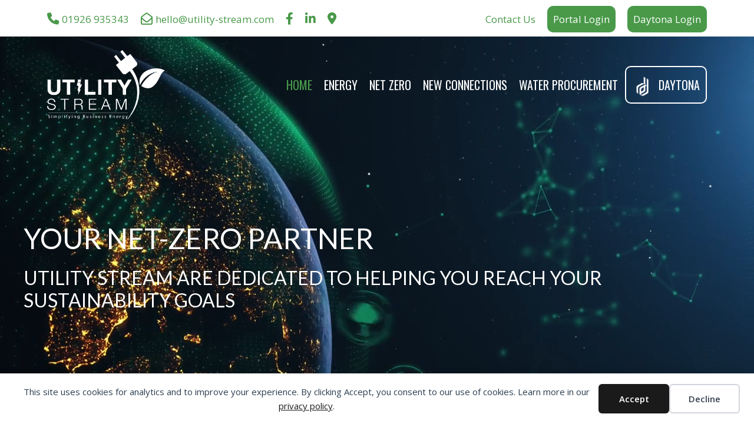

--- FILE ---
content_type: text/html; charset=UTF-8
request_url: https://www.utility-stream.com/
body_size: 26344
content:
<!-- This page is cached by the Hummingbird Performance plugin v3.17.1 - https://wordpress.org/plugins/hummingbird-performance/. --><!DOCTYPE html>
<html lang="en-US">
<head>
	<meta charset="UTF-8">
	<title>Utility Stream Ltd - Business Energy Brokers</title>
<meta name="viewport" content="width=device-width, initial-scale=1"><!-- Google Tag Manager -->
<script>(function(w,d,s,l,i){w[l]=w[l]||[];w[l].push({'gtm.start':
new Date().getTime(),event:'gtm.js'});var f=d.getElementsByTagName(s)[0],
j=d.createElement(s),dl=l!='dataLayer'?'&l='+l:'';j.async=true;j.src=
'https://www.googletagmanager.com/gtm.js?id='+i+dl;f.parentNode.insertBefore(j,f);
})(window,document,'script','dataLayer','GTM-T34LB6C6');</script>
<!-- End Google Tag Manager --><meta name="description" content="As business energy brokers, USL was founded with one key mission, simplify business energy for all of our clients &amp; help create a more sustainable world">
<meta name="robots" content="index, follow, max-snippet:-1, max-image-preview:large, max-video-preview:-1">
<link rel="canonical" href="https://www.utility-stream.com/">
<script id="website-schema" type="application/ld+json">{"@context":"https:\/\/schema.org","@type":"WebSite","name":"Utility Stream","alternateName":"Utility Stream","description":"Simplifying Business Energy","url":"https:\/\/www.utility-stream.com"}</script>
<meta property="og:url" content="https://www.utility-stream.com/">
<meta property="og:site_name" content="Utility Stream">
<meta property="og:locale" content="en_US">
<meta property="og:type" content="website">
<meta property="og:title" content="Utility Stream Ltd - Business Energy Brokers">
<meta property="og:description" content="As business energy brokers, USL was founded with one key mission, simplify business energy for all of our clients &amp; help create a more sustainable world">
<meta property="fb:pages" content="">
<meta property="fb:admins" content="">
<meta property="fb:app_id" content="">
<meta name="twitter:card" content="summary">
<meta name="twitter:site" content="">
<meta name="twitter:creator" content="">
<meta name="twitter:title" content="Utility Stream Ltd - Business Energy Brokers">
<meta name="twitter:description" content="As business energy brokers, USL was founded with one key mission, simplify business energy for all of our clients &amp; help create a more sustainable world">
<link rel='dns-prefetch' href='//www.googletagmanager.com' />
<link href='https://fonts.gstatic.com' crossorigin rel='preconnect' />
<link href='https://fonts.googleapis.com' crossorigin rel='preconnect' />
<link href='//hb.wpmucdn.com' rel='preconnect' />
<link href='http://fonts.googleapis.com' rel='preconnect' />
<link href='//fonts.gstatic.com' crossorigin='' rel='preconnect' />
<link rel="alternate" type="application/rss+xml" title="Utility Stream &raquo; Feed" href="https://www.utility-stream.com/feed/" />
<link rel="alternate" type="application/rss+xml" title="Utility Stream &raquo; Comments Feed" href="https://www.utility-stream.com/comments/feed/" />
<script type="application/ld+json">{"@context":"https:\/\/schema.org","@type":"Organization","name":"Utility Stream","url":"https:\/\/www.utility-stream.com","alternateName":"Utility Stream","description":"Utility Stream"}</script>
		<link rel="alternate" title="oEmbed (JSON)" type="application/json+oembed" href="https://www.utility-stream.com/wp-json/oembed/1.0/embed?url=https%3A%2F%2Fwww.utility-stream.com%2F" />
<link rel="alternate" title="oEmbed (XML)" type="text/xml+oembed" href="https://www.utility-stream.com/wp-json/oembed/1.0/embed?url=https%3A%2F%2Fwww.utility-stream.com%2F&#038;format=xml" />
<style id='wp-img-auto-sizes-contain-inline-css'>
img:is([sizes=auto i],[sizes^="auto," i]){contain-intrinsic-size:3000px 1500px}
/*# sourceURL=wp-img-auto-sizes-contain-inline-css */
</style>
<link rel='stylesheet' id='dashicons-css' href='https://www.utility-stream.com/wp-includes/css/dashicons.min.css?ver=6.9' media='all' />
<link rel='stylesheet' id='elusive-css' href='https://www.utility-stream.com/wp-content/plugins/menu-icons/vendor/codeinwp/icon-picker/css/types/elusive.min.css?ver=2.0' media='all' />
<link rel='stylesheet' id='menu-icon-font-awesome-css' href='https://www.utility-stream.com/wp-content/plugins/menu-icons/css/fontawesome/css/all.min.css?ver=5.15.4' media='all' />
<link rel='stylesheet' id='foundation-icons-css' href='https://www.utility-stream.com/wp-content/plugins/menu-icons/vendor/codeinwp/icon-picker/css/types/foundation-icons.min.css?ver=3.0' media='all' />
<link rel='stylesheet' id='genericons-css' href='https://www.utility-stream.com/wp-content/plugins/menu-icons/vendor/codeinwp/icon-picker/css/types/genericons.min.css?ver=3.4' media='all' />
<link rel='stylesheet' id='menu-icons-extra-css' href='https://www.utility-stream.com/wp-content/plugins/menu-icons/css/extra.min.css?ver=0.13.19' media='all' />
<style id='wp-block-library-inline-css'>
:root{--wp-block-synced-color:#7a00df;--wp-block-synced-color--rgb:122,0,223;--wp-bound-block-color:var(--wp-block-synced-color);--wp-editor-canvas-background:#ddd;--wp-admin-theme-color:#007cba;--wp-admin-theme-color--rgb:0,124,186;--wp-admin-theme-color-darker-10:#006ba1;--wp-admin-theme-color-darker-10--rgb:0,107,160.5;--wp-admin-theme-color-darker-20:#005a87;--wp-admin-theme-color-darker-20--rgb:0,90,135;--wp-admin-border-width-focus:2px}@media (min-resolution:192dpi){:root{--wp-admin-border-width-focus:1.5px}}.wp-element-button{cursor:pointer}:root .has-very-light-gray-background-color{background-color:#eee}:root .has-very-dark-gray-background-color{background-color:#313131}:root .has-very-light-gray-color{color:#eee}:root .has-very-dark-gray-color{color:#313131}:root .has-vivid-green-cyan-to-vivid-cyan-blue-gradient-background{background:linear-gradient(135deg,#00d084,#0693e3)}:root .has-purple-crush-gradient-background{background:linear-gradient(135deg,#34e2e4,#4721fb 50%,#ab1dfe)}:root .has-hazy-dawn-gradient-background{background:linear-gradient(135deg,#faaca8,#dad0ec)}:root .has-subdued-olive-gradient-background{background:linear-gradient(135deg,#fafae1,#67a671)}:root .has-atomic-cream-gradient-background{background:linear-gradient(135deg,#fdd79a,#004a59)}:root .has-nightshade-gradient-background{background:linear-gradient(135deg,#330968,#31cdcf)}:root .has-midnight-gradient-background{background:linear-gradient(135deg,#020381,#2874fc)}:root{--wp--preset--font-size--normal:16px;--wp--preset--font-size--huge:42px}.has-regular-font-size{font-size:1em}.has-larger-font-size{font-size:2.625em}.has-normal-font-size{font-size:var(--wp--preset--font-size--normal)}.has-huge-font-size{font-size:var(--wp--preset--font-size--huge)}.has-text-align-center{text-align:center}.has-text-align-left{text-align:left}.has-text-align-right{text-align:right}.has-fit-text{white-space:nowrap!important}#end-resizable-editor-section{display:none}.aligncenter{clear:both}.items-justified-left{justify-content:flex-start}.items-justified-center{justify-content:center}.items-justified-right{justify-content:flex-end}.items-justified-space-between{justify-content:space-between}.screen-reader-text{border:0;clip-path:inset(50%);height:1px;margin:-1px;overflow:hidden;padding:0;position:absolute;width:1px;word-wrap:normal!important}.screen-reader-text:focus{background-color:#ddd;clip-path:none;color:#444;display:block;font-size:1em;height:auto;left:5px;line-height:normal;padding:15px 23px 14px;text-decoration:none;top:5px;width:auto;z-index:100000}html :where(.has-border-color){border-style:solid}html :where([style*=border-top-color]){border-top-style:solid}html :where([style*=border-right-color]){border-right-style:solid}html :where([style*=border-bottom-color]){border-bottom-style:solid}html :where([style*=border-left-color]){border-left-style:solid}html :where([style*=border-width]){border-style:solid}html :where([style*=border-top-width]){border-top-style:solid}html :where([style*=border-right-width]){border-right-style:solid}html :where([style*=border-bottom-width]){border-bottom-style:solid}html :where([style*=border-left-width]){border-left-style:solid}html :where(img[class*=wp-image-]){height:auto;max-width:100%}:where(figure){margin:0 0 1em}html :where(.is-position-sticky){--wp-admin--admin-bar--position-offset:var(--wp-admin--admin-bar--height,0px)}@media screen and (max-width:600px){html :where(.is-position-sticky){--wp-admin--admin-bar--position-offset:0px}}

/*# sourceURL=wp-block-library-inline-css */
</style><style id='wp-block-cover-inline-css'>
.wp-block-cover,.wp-block-cover-image{align-items:center;background-position:50%;box-sizing:border-box;display:flex;justify-content:center;min-height:430px;overflow:hidden;overflow:clip;padding:1em;position:relative}.wp-block-cover .has-background-dim:not([class*=-background-color]),.wp-block-cover-image .has-background-dim:not([class*=-background-color]),.wp-block-cover-image.has-background-dim:not([class*=-background-color]),.wp-block-cover.has-background-dim:not([class*=-background-color]){background-color:#000}.wp-block-cover .has-background-dim.has-background-gradient,.wp-block-cover-image .has-background-dim.has-background-gradient{background-color:initial}.wp-block-cover-image.has-background-dim:before,.wp-block-cover.has-background-dim:before{background-color:inherit;content:""}.wp-block-cover .wp-block-cover__background,.wp-block-cover .wp-block-cover__gradient-background,.wp-block-cover-image .wp-block-cover__background,.wp-block-cover-image .wp-block-cover__gradient-background,.wp-block-cover-image.has-background-dim:not(.has-background-gradient):before,.wp-block-cover.has-background-dim:not(.has-background-gradient):before{bottom:0;left:0;opacity:.5;position:absolute;right:0;top:0}.wp-block-cover-image.has-background-dim.has-background-dim-10 .wp-block-cover__background,.wp-block-cover-image.has-background-dim.has-background-dim-10 .wp-block-cover__gradient-background,.wp-block-cover-image.has-background-dim.has-background-dim-10:not(.has-background-gradient):before,.wp-block-cover.has-background-dim.has-background-dim-10 .wp-block-cover__background,.wp-block-cover.has-background-dim.has-background-dim-10 .wp-block-cover__gradient-background,.wp-block-cover.has-background-dim.has-background-dim-10:not(.has-background-gradient):before{opacity:.1}.wp-block-cover-image.has-background-dim.has-background-dim-20 .wp-block-cover__background,.wp-block-cover-image.has-background-dim.has-background-dim-20 .wp-block-cover__gradient-background,.wp-block-cover-image.has-background-dim.has-background-dim-20:not(.has-background-gradient):before,.wp-block-cover.has-background-dim.has-background-dim-20 .wp-block-cover__background,.wp-block-cover.has-background-dim.has-background-dim-20 .wp-block-cover__gradient-background,.wp-block-cover.has-background-dim.has-background-dim-20:not(.has-background-gradient):before{opacity:.2}.wp-block-cover-image.has-background-dim.has-background-dim-30 .wp-block-cover__background,.wp-block-cover-image.has-background-dim.has-background-dim-30 .wp-block-cover__gradient-background,.wp-block-cover-image.has-background-dim.has-background-dim-30:not(.has-background-gradient):before,.wp-block-cover.has-background-dim.has-background-dim-30 .wp-block-cover__background,.wp-block-cover.has-background-dim.has-background-dim-30 .wp-block-cover__gradient-background,.wp-block-cover.has-background-dim.has-background-dim-30:not(.has-background-gradient):before{opacity:.3}.wp-block-cover-image.has-background-dim.has-background-dim-40 .wp-block-cover__background,.wp-block-cover-image.has-background-dim.has-background-dim-40 .wp-block-cover__gradient-background,.wp-block-cover-image.has-background-dim.has-background-dim-40:not(.has-background-gradient):before,.wp-block-cover.has-background-dim.has-background-dim-40 .wp-block-cover__background,.wp-block-cover.has-background-dim.has-background-dim-40 .wp-block-cover__gradient-background,.wp-block-cover.has-background-dim.has-background-dim-40:not(.has-background-gradient):before{opacity:.4}.wp-block-cover-image.has-background-dim.has-background-dim-50 .wp-block-cover__background,.wp-block-cover-image.has-background-dim.has-background-dim-50 .wp-block-cover__gradient-background,.wp-block-cover-image.has-background-dim.has-background-dim-50:not(.has-background-gradient):before,.wp-block-cover.has-background-dim.has-background-dim-50 .wp-block-cover__background,.wp-block-cover.has-background-dim.has-background-dim-50 .wp-block-cover__gradient-background,.wp-block-cover.has-background-dim.has-background-dim-50:not(.has-background-gradient):before{opacity:.5}.wp-block-cover-image.has-background-dim.has-background-dim-60 .wp-block-cover__background,.wp-block-cover-image.has-background-dim.has-background-dim-60 .wp-block-cover__gradient-background,.wp-block-cover-image.has-background-dim.has-background-dim-60:not(.has-background-gradient):before,.wp-block-cover.has-background-dim.has-background-dim-60 .wp-block-cover__background,.wp-block-cover.has-background-dim.has-background-dim-60 .wp-block-cover__gradient-background,.wp-block-cover.has-background-dim.has-background-dim-60:not(.has-background-gradient):before{opacity:.6}.wp-block-cover-image.has-background-dim.has-background-dim-70 .wp-block-cover__background,.wp-block-cover-image.has-background-dim.has-background-dim-70 .wp-block-cover__gradient-background,.wp-block-cover-image.has-background-dim.has-background-dim-70:not(.has-background-gradient):before,.wp-block-cover.has-background-dim.has-background-dim-70 .wp-block-cover__background,.wp-block-cover.has-background-dim.has-background-dim-70 .wp-block-cover__gradient-background,.wp-block-cover.has-background-dim.has-background-dim-70:not(.has-background-gradient):before{opacity:.7}.wp-block-cover-image.has-background-dim.has-background-dim-80 .wp-block-cover__background,.wp-block-cover-image.has-background-dim.has-background-dim-80 .wp-block-cover__gradient-background,.wp-block-cover-image.has-background-dim.has-background-dim-80:not(.has-background-gradient):before,.wp-block-cover.has-background-dim.has-background-dim-80 .wp-block-cover__background,.wp-block-cover.has-background-dim.has-background-dim-80 .wp-block-cover__gradient-background,.wp-block-cover.has-background-dim.has-background-dim-80:not(.has-background-gradient):before{opacity:.8}.wp-block-cover-image.has-background-dim.has-background-dim-90 .wp-block-cover__background,.wp-block-cover-image.has-background-dim.has-background-dim-90 .wp-block-cover__gradient-background,.wp-block-cover-image.has-background-dim.has-background-dim-90:not(.has-background-gradient):before,.wp-block-cover.has-background-dim.has-background-dim-90 .wp-block-cover__background,.wp-block-cover.has-background-dim.has-background-dim-90 .wp-block-cover__gradient-background,.wp-block-cover.has-background-dim.has-background-dim-90:not(.has-background-gradient):before{opacity:.9}.wp-block-cover-image.has-background-dim.has-background-dim-100 .wp-block-cover__background,.wp-block-cover-image.has-background-dim.has-background-dim-100 .wp-block-cover__gradient-background,.wp-block-cover-image.has-background-dim.has-background-dim-100:not(.has-background-gradient):before,.wp-block-cover.has-background-dim.has-background-dim-100 .wp-block-cover__background,.wp-block-cover.has-background-dim.has-background-dim-100 .wp-block-cover__gradient-background,.wp-block-cover.has-background-dim.has-background-dim-100:not(.has-background-gradient):before{opacity:1}.wp-block-cover .wp-block-cover__background.has-background-dim.has-background-dim-0,.wp-block-cover .wp-block-cover__gradient-background.has-background-dim.has-background-dim-0,.wp-block-cover-image .wp-block-cover__background.has-background-dim.has-background-dim-0,.wp-block-cover-image .wp-block-cover__gradient-background.has-background-dim.has-background-dim-0{opacity:0}.wp-block-cover .wp-block-cover__background.has-background-dim.has-background-dim-10,.wp-block-cover .wp-block-cover__gradient-background.has-background-dim.has-background-dim-10,.wp-block-cover-image .wp-block-cover__background.has-background-dim.has-background-dim-10,.wp-block-cover-image .wp-block-cover__gradient-background.has-background-dim.has-background-dim-10{opacity:.1}.wp-block-cover .wp-block-cover__background.has-background-dim.has-background-dim-20,.wp-block-cover .wp-block-cover__gradient-background.has-background-dim.has-background-dim-20,.wp-block-cover-image .wp-block-cover__background.has-background-dim.has-background-dim-20,.wp-block-cover-image .wp-block-cover__gradient-background.has-background-dim.has-background-dim-20{opacity:.2}.wp-block-cover .wp-block-cover__background.has-background-dim.has-background-dim-30,.wp-block-cover .wp-block-cover__gradient-background.has-background-dim.has-background-dim-30,.wp-block-cover-image .wp-block-cover__background.has-background-dim.has-background-dim-30,.wp-block-cover-image .wp-block-cover__gradient-background.has-background-dim.has-background-dim-30{opacity:.3}.wp-block-cover .wp-block-cover__background.has-background-dim.has-background-dim-40,.wp-block-cover .wp-block-cover__gradient-background.has-background-dim.has-background-dim-40,.wp-block-cover-image .wp-block-cover__background.has-background-dim.has-background-dim-40,.wp-block-cover-image .wp-block-cover__gradient-background.has-background-dim.has-background-dim-40{opacity:.4}.wp-block-cover .wp-block-cover__background.has-background-dim.has-background-dim-50,.wp-block-cover .wp-block-cover__gradient-background.has-background-dim.has-background-dim-50,.wp-block-cover-image .wp-block-cover__background.has-background-dim.has-background-dim-50,.wp-block-cover-image .wp-block-cover__gradient-background.has-background-dim.has-background-dim-50{opacity:.5}.wp-block-cover .wp-block-cover__background.has-background-dim.has-background-dim-60,.wp-block-cover .wp-block-cover__gradient-background.has-background-dim.has-background-dim-60,.wp-block-cover-image .wp-block-cover__background.has-background-dim.has-background-dim-60,.wp-block-cover-image .wp-block-cover__gradient-background.has-background-dim.has-background-dim-60{opacity:.6}.wp-block-cover .wp-block-cover__background.has-background-dim.has-background-dim-70,.wp-block-cover .wp-block-cover__gradient-background.has-background-dim.has-background-dim-70,.wp-block-cover-image .wp-block-cover__background.has-background-dim.has-background-dim-70,.wp-block-cover-image .wp-block-cover__gradient-background.has-background-dim.has-background-dim-70{opacity:.7}.wp-block-cover .wp-block-cover__background.has-background-dim.has-background-dim-80,.wp-block-cover .wp-block-cover__gradient-background.has-background-dim.has-background-dim-80,.wp-block-cover-image .wp-block-cover__background.has-background-dim.has-background-dim-80,.wp-block-cover-image .wp-block-cover__gradient-background.has-background-dim.has-background-dim-80{opacity:.8}.wp-block-cover .wp-block-cover__background.has-background-dim.has-background-dim-90,.wp-block-cover .wp-block-cover__gradient-background.has-background-dim.has-background-dim-90,.wp-block-cover-image .wp-block-cover__background.has-background-dim.has-background-dim-90,.wp-block-cover-image .wp-block-cover__gradient-background.has-background-dim.has-background-dim-90{opacity:.9}.wp-block-cover .wp-block-cover__background.has-background-dim.has-background-dim-100,.wp-block-cover .wp-block-cover__gradient-background.has-background-dim.has-background-dim-100,.wp-block-cover-image .wp-block-cover__background.has-background-dim.has-background-dim-100,.wp-block-cover-image .wp-block-cover__gradient-background.has-background-dim.has-background-dim-100{opacity:1}.wp-block-cover-image.alignleft,.wp-block-cover-image.alignright,.wp-block-cover.alignleft,.wp-block-cover.alignright{max-width:420px;width:100%}.wp-block-cover-image.aligncenter,.wp-block-cover-image.alignleft,.wp-block-cover-image.alignright,.wp-block-cover.aligncenter,.wp-block-cover.alignleft,.wp-block-cover.alignright{display:flex}.wp-block-cover .wp-block-cover__inner-container,.wp-block-cover-image .wp-block-cover__inner-container{color:inherit;position:relative;width:100%}.wp-block-cover-image.is-position-top-left,.wp-block-cover.is-position-top-left{align-items:flex-start;justify-content:flex-start}.wp-block-cover-image.is-position-top-center,.wp-block-cover.is-position-top-center{align-items:flex-start;justify-content:center}.wp-block-cover-image.is-position-top-right,.wp-block-cover.is-position-top-right{align-items:flex-start;justify-content:flex-end}.wp-block-cover-image.is-position-center-left,.wp-block-cover.is-position-center-left{align-items:center;justify-content:flex-start}.wp-block-cover-image.is-position-center-center,.wp-block-cover.is-position-center-center{align-items:center;justify-content:center}.wp-block-cover-image.is-position-center-right,.wp-block-cover.is-position-center-right{align-items:center;justify-content:flex-end}.wp-block-cover-image.is-position-bottom-left,.wp-block-cover.is-position-bottom-left{align-items:flex-end;justify-content:flex-start}.wp-block-cover-image.is-position-bottom-center,.wp-block-cover.is-position-bottom-center{align-items:flex-end;justify-content:center}.wp-block-cover-image.is-position-bottom-right,.wp-block-cover.is-position-bottom-right{align-items:flex-end;justify-content:flex-end}.wp-block-cover-image.has-custom-content-position.has-custom-content-position .wp-block-cover__inner-container,.wp-block-cover.has-custom-content-position.has-custom-content-position .wp-block-cover__inner-container{margin:0}.wp-block-cover-image.has-custom-content-position.has-custom-content-position.is-position-bottom-left .wp-block-cover__inner-container,.wp-block-cover-image.has-custom-content-position.has-custom-content-position.is-position-bottom-right .wp-block-cover__inner-container,.wp-block-cover-image.has-custom-content-position.has-custom-content-position.is-position-center-left .wp-block-cover__inner-container,.wp-block-cover-image.has-custom-content-position.has-custom-content-position.is-position-center-right .wp-block-cover__inner-container,.wp-block-cover-image.has-custom-content-position.has-custom-content-position.is-position-top-left .wp-block-cover__inner-container,.wp-block-cover-image.has-custom-content-position.has-custom-content-position.is-position-top-right .wp-block-cover__inner-container,.wp-block-cover.has-custom-content-position.has-custom-content-position.is-position-bottom-left .wp-block-cover__inner-container,.wp-block-cover.has-custom-content-position.has-custom-content-position.is-position-bottom-right .wp-block-cover__inner-container,.wp-block-cover.has-custom-content-position.has-custom-content-position.is-position-center-left .wp-block-cover__inner-container,.wp-block-cover.has-custom-content-position.has-custom-content-position.is-position-center-right .wp-block-cover__inner-container,.wp-block-cover.has-custom-content-position.has-custom-content-position.is-position-top-left .wp-block-cover__inner-container,.wp-block-cover.has-custom-content-position.has-custom-content-position.is-position-top-right .wp-block-cover__inner-container{margin:0;width:auto}.wp-block-cover .wp-block-cover__image-background,.wp-block-cover video.wp-block-cover__video-background,.wp-block-cover-image .wp-block-cover__image-background,.wp-block-cover-image video.wp-block-cover__video-background{border:none;bottom:0;box-shadow:none;height:100%;left:0;margin:0;max-height:none;max-width:none;object-fit:cover;outline:none;padding:0;position:absolute;right:0;top:0;width:100%}.wp-block-cover-image.has-parallax,.wp-block-cover.has-parallax,.wp-block-cover__image-background.has-parallax,video.wp-block-cover__video-background.has-parallax{background-attachment:fixed;background-repeat:no-repeat;background-size:cover}@supports (-webkit-touch-callout:inherit){.wp-block-cover-image.has-parallax,.wp-block-cover.has-parallax,.wp-block-cover__image-background.has-parallax,video.wp-block-cover__video-background.has-parallax{background-attachment:scroll}}@media (prefers-reduced-motion:reduce){.wp-block-cover-image.has-parallax,.wp-block-cover.has-parallax,.wp-block-cover__image-background.has-parallax,video.wp-block-cover__video-background.has-parallax{background-attachment:scroll}}.wp-block-cover-image.is-repeated,.wp-block-cover.is-repeated,.wp-block-cover__image-background.is-repeated,video.wp-block-cover__video-background.is-repeated{background-repeat:repeat;background-size:auto}.wp-block-cover-image-text,.wp-block-cover-image-text a,.wp-block-cover-image-text a:active,.wp-block-cover-image-text a:focus,.wp-block-cover-image-text a:hover,.wp-block-cover-text,.wp-block-cover-text a,.wp-block-cover-text a:active,.wp-block-cover-text a:focus,.wp-block-cover-text a:hover,section.wp-block-cover-image h2,section.wp-block-cover-image h2 a,section.wp-block-cover-image h2 a:active,section.wp-block-cover-image h2 a:focus,section.wp-block-cover-image h2 a:hover{color:#fff}.wp-block-cover-image .wp-block-cover.has-left-content{justify-content:flex-start}.wp-block-cover-image .wp-block-cover.has-right-content{justify-content:flex-end}.wp-block-cover-image.has-left-content .wp-block-cover-image-text,.wp-block-cover.has-left-content .wp-block-cover-text,section.wp-block-cover-image.has-left-content>h2{margin-left:0;text-align:left}.wp-block-cover-image.has-right-content .wp-block-cover-image-text,.wp-block-cover.has-right-content .wp-block-cover-text,section.wp-block-cover-image.has-right-content>h2{margin-right:0;text-align:right}.wp-block-cover .wp-block-cover-text,.wp-block-cover-image .wp-block-cover-image-text,section.wp-block-cover-image>h2{font-size:2em;line-height:1.25;margin-bottom:0;max-width:840px;padding:.44em;text-align:center;z-index:1}:where(.wp-block-cover-image:not(.has-text-color)),:where(.wp-block-cover:not(.has-text-color)){color:#fff}:where(.wp-block-cover-image.is-light:not(.has-text-color)),:where(.wp-block-cover.is-light:not(.has-text-color)){color:#000}:root :where(.wp-block-cover h1:not(.has-text-color)),:root :where(.wp-block-cover h2:not(.has-text-color)),:root :where(.wp-block-cover h3:not(.has-text-color)),:root :where(.wp-block-cover h4:not(.has-text-color)),:root :where(.wp-block-cover h5:not(.has-text-color)),:root :where(.wp-block-cover h6:not(.has-text-color)),:root :where(.wp-block-cover p:not(.has-text-color)){color:inherit}body:not(.editor-styles-wrapper) .wp-block-cover:not(.wp-block-cover:has(.wp-block-cover__background+.wp-block-cover__inner-container)) .wp-block-cover__image-background,body:not(.editor-styles-wrapper) .wp-block-cover:not(.wp-block-cover:has(.wp-block-cover__background+.wp-block-cover__inner-container)) .wp-block-cover__video-background{z-index:0}body:not(.editor-styles-wrapper) .wp-block-cover:not(.wp-block-cover:has(.wp-block-cover__background+.wp-block-cover__inner-container)) .wp-block-cover__background,body:not(.editor-styles-wrapper) .wp-block-cover:not(.wp-block-cover:has(.wp-block-cover__background+.wp-block-cover__inner-container)) .wp-block-cover__gradient-background,body:not(.editor-styles-wrapper) .wp-block-cover:not(.wp-block-cover:has(.wp-block-cover__background+.wp-block-cover__inner-container)) .wp-block-cover__inner-container,body:not(.editor-styles-wrapper) .wp-block-cover:not(.wp-block-cover:has(.wp-block-cover__background+.wp-block-cover__inner-container)).has-background-dim:not(.has-background-gradient):before{z-index:1}.has-modal-open body:not(.editor-styles-wrapper) .wp-block-cover:not(.wp-block-cover:has(.wp-block-cover__background+.wp-block-cover__inner-container)) .wp-block-cover__inner-container{z-index:auto}
/*# sourceURL=https://www.utility-stream.com/wp-includes/blocks/cover/style.min.css */
</style>
<style id='wp-block-image-inline-css'>
.wp-block-image>a,.wp-block-image>figure>a{display:inline-block}.wp-block-image img{box-sizing:border-box;height:auto;max-width:100%;vertical-align:bottom}@media not (prefers-reduced-motion){.wp-block-image img.hide{visibility:hidden}.wp-block-image img.show{animation:show-content-image .4s}}.wp-block-image[style*=border-radius] img,.wp-block-image[style*=border-radius]>a{border-radius:inherit}.wp-block-image.has-custom-border img{box-sizing:border-box}.wp-block-image.aligncenter{text-align:center}.wp-block-image.alignfull>a,.wp-block-image.alignwide>a{width:100%}.wp-block-image.alignfull img,.wp-block-image.alignwide img{height:auto;width:100%}.wp-block-image .aligncenter,.wp-block-image .alignleft,.wp-block-image .alignright,.wp-block-image.aligncenter,.wp-block-image.alignleft,.wp-block-image.alignright{display:table}.wp-block-image .aligncenter>figcaption,.wp-block-image .alignleft>figcaption,.wp-block-image .alignright>figcaption,.wp-block-image.aligncenter>figcaption,.wp-block-image.alignleft>figcaption,.wp-block-image.alignright>figcaption{caption-side:bottom;display:table-caption}.wp-block-image .alignleft{float:left;margin:.5em 1em .5em 0}.wp-block-image .alignright{float:right;margin:.5em 0 .5em 1em}.wp-block-image .aligncenter{margin-left:auto;margin-right:auto}.wp-block-image :where(figcaption){margin-bottom:1em;margin-top:.5em}.wp-block-image.is-style-circle-mask img{border-radius:9999px}@supports ((-webkit-mask-image:none) or (mask-image:none)) or (-webkit-mask-image:none){.wp-block-image.is-style-circle-mask img{border-radius:0;-webkit-mask-image:url('data:image/svg+xml;utf8,<svg viewBox="0 0 100 100" xmlns="http://www.w3.org/2000/svg"><circle cx="50" cy="50" r="50"/></svg>');mask-image:url('data:image/svg+xml;utf8,<svg viewBox="0 0 100 100" xmlns="http://www.w3.org/2000/svg"><circle cx="50" cy="50" r="50"/></svg>');mask-mode:alpha;-webkit-mask-position:center;mask-position:center;-webkit-mask-repeat:no-repeat;mask-repeat:no-repeat;-webkit-mask-size:contain;mask-size:contain}}:root :where(.wp-block-image.is-style-rounded img,.wp-block-image .is-style-rounded img){border-radius:9999px}.wp-block-image figure{margin:0}.wp-lightbox-container{display:flex;flex-direction:column;position:relative}.wp-lightbox-container img{cursor:zoom-in}.wp-lightbox-container img:hover+button{opacity:1}.wp-lightbox-container button{align-items:center;backdrop-filter:blur(16px) saturate(180%);background-color:#5a5a5a40;border:none;border-radius:4px;cursor:zoom-in;display:flex;height:20px;justify-content:center;opacity:0;padding:0;position:absolute;right:16px;text-align:center;top:16px;width:20px;z-index:100}@media not (prefers-reduced-motion){.wp-lightbox-container button{transition:opacity .2s ease}}.wp-lightbox-container button:focus-visible{outline:3px auto #5a5a5a40;outline:3px auto -webkit-focus-ring-color;outline-offset:3px}.wp-lightbox-container button:hover{cursor:pointer;opacity:1}.wp-lightbox-container button:focus{opacity:1}.wp-lightbox-container button:focus,.wp-lightbox-container button:hover,.wp-lightbox-container button:not(:hover):not(:active):not(.has-background){background-color:#5a5a5a40;border:none}.wp-lightbox-overlay{box-sizing:border-box;cursor:zoom-out;height:100vh;left:0;overflow:hidden;position:fixed;top:0;visibility:hidden;width:100%;z-index:100000}.wp-lightbox-overlay .close-button{align-items:center;cursor:pointer;display:flex;justify-content:center;min-height:40px;min-width:40px;padding:0;position:absolute;right:calc(env(safe-area-inset-right) + 16px);top:calc(env(safe-area-inset-top) + 16px);z-index:5000000}.wp-lightbox-overlay .close-button:focus,.wp-lightbox-overlay .close-button:hover,.wp-lightbox-overlay .close-button:not(:hover):not(:active):not(.has-background){background:none;border:none}.wp-lightbox-overlay .lightbox-image-container{height:var(--wp--lightbox-container-height);left:50%;overflow:hidden;position:absolute;top:50%;transform:translate(-50%,-50%);transform-origin:top left;width:var(--wp--lightbox-container-width);z-index:9999999999}.wp-lightbox-overlay .wp-block-image{align-items:center;box-sizing:border-box;display:flex;height:100%;justify-content:center;margin:0;position:relative;transform-origin:0 0;width:100%;z-index:3000000}.wp-lightbox-overlay .wp-block-image img{height:var(--wp--lightbox-image-height);min-height:var(--wp--lightbox-image-height);min-width:var(--wp--lightbox-image-width);width:var(--wp--lightbox-image-width)}.wp-lightbox-overlay .wp-block-image figcaption{display:none}.wp-lightbox-overlay button{background:none;border:none}.wp-lightbox-overlay .scrim{background-color:#fff;height:100%;opacity:.9;position:absolute;width:100%;z-index:2000000}.wp-lightbox-overlay.active{visibility:visible}@media not (prefers-reduced-motion){.wp-lightbox-overlay.active{animation:turn-on-visibility .25s both}.wp-lightbox-overlay.active img{animation:turn-on-visibility .35s both}.wp-lightbox-overlay.show-closing-animation:not(.active){animation:turn-off-visibility .35s both}.wp-lightbox-overlay.show-closing-animation:not(.active) img{animation:turn-off-visibility .25s both}.wp-lightbox-overlay.zoom.active{animation:none;opacity:1;visibility:visible}.wp-lightbox-overlay.zoom.active .lightbox-image-container{animation:lightbox-zoom-in .4s}.wp-lightbox-overlay.zoom.active .lightbox-image-container img{animation:none}.wp-lightbox-overlay.zoom.active .scrim{animation:turn-on-visibility .4s forwards}.wp-lightbox-overlay.zoom.show-closing-animation:not(.active){animation:none}.wp-lightbox-overlay.zoom.show-closing-animation:not(.active) .lightbox-image-container{animation:lightbox-zoom-out .4s}.wp-lightbox-overlay.zoom.show-closing-animation:not(.active) .lightbox-image-container img{animation:none}.wp-lightbox-overlay.zoom.show-closing-animation:not(.active) .scrim{animation:turn-off-visibility .4s forwards}}@keyframes show-content-image{0%{visibility:hidden}99%{visibility:hidden}to{visibility:visible}}@keyframes turn-on-visibility{0%{opacity:0}to{opacity:1}}@keyframes turn-off-visibility{0%{opacity:1;visibility:visible}99%{opacity:0;visibility:visible}to{opacity:0;visibility:hidden}}@keyframes lightbox-zoom-in{0%{transform:translate(calc((-100vw + var(--wp--lightbox-scrollbar-width))/2 + var(--wp--lightbox-initial-left-position)),calc(-50vh + var(--wp--lightbox-initial-top-position))) scale(var(--wp--lightbox-scale))}to{transform:translate(-50%,-50%) scale(1)}}@keyframes lightbox-zoom-out{0%{transform:translate(-50%,-50%) scale(1);visibility:visible}99%{visibility:visible}to{transform:translate(calc((-100vw + var(--wp--lightbox-scrollbar-width))/2 + var(--wp--lightbox-initial-left-position)),calc(-50vh + var(--wp--lightbox-initial-top-position))) scale(var(--wp--lightbox-scale));visibility:hidden}}
/*# sourceURL=https://www.utility-stream.com/wp-includes/blocks/image/style.min.css */
</style>
<style id='wp-block-latest-posts-inline-css'>
.wp-block-latest-posts{box-sizing:border-box}.wp-block-latest-posts.alignleft{margin-right:2em}.wp-block-latest-posts.alignright{margin-left:2em}.wp-block-latest-posts.wp-block-latest-posts__list{list-style:none}.wp-block-latest-posts.wp-block-latest-posts__list li{clear:both;overflow-wrap:break-word}.wp-block-latest-posts.is-grid{display:flex;flex-wrap:wrap}.wp-block-latest-posts.is-grid li{margin:0 1.25em 1.25em 0;width:100%}@media (min-width:600px){.wp-block-latest-posts.columns-2 li{width:calc(50% - .625em)}.wp-block-latest-posts.columns-2 li:nth-child(2n){margin-right:0}.wp-block-latest-posts.columns-3 li{width:calc(33.33333% - .83333em)}.wp-block-latest-posts.columns-3 li:nth-child(3n){margin-right:0}.wp-block-latest-posts.columns-4 li{width:calc(25% - .9375em)}.wp-block-latest-posts.columns-4 li:nth-child(4n){margin-right:0}.wp-block-latest-posts.columns-5 li{width:calc(20% - 1em)}.wp-block-latest-posts.columns-5 li:nth-child(5n){margin-right:0}.wp-block-latest-posts.columns-6 li{width:calc(16.66667% - 1.04167em)}.wp-block-latest-posts.columns-6 li:nth-child(6n){margin-right:0}}:root :where(.wp-block-latest-posts.is-grid){padding:0}:root :where(.wp-block-latest-posts.wp-block-latest-posts__list){padding-left:0}.wp-block-latest-posts__post-author,.wp-block-latest-posts__post-date{display:block;font-size:.8125em}.wp-block-latest-posts__post-excerpt,.wp-block-latest-posts__post-full-content{margin-bottom:1em;margin-top:.5em}.wp-block-latest-posts__featured-image a{display:inline-block}.wp-block-latest-posts__featured-image img{height:auto;max-width:100%;width:auto}.wp-block-latest-posts__featured-image.alignleft{float:left;margin-right:1em}.wp-block-latest-posts__featured-image.alignright{float:right;margin-left:1em}.wp-block-latest-posts__featured-image.aligncenter{margin-bottom:1em;text-align:center}
/*# sourceURL=https://www.utility-stream.com/wp-includes/blocks/latest-posts/style.min.css */
</style>
<style id='wp-block-post-excerpt-inline-css'>
:where(.wp-block-post-excerpt){box-sizing:border-box;margin-bottom:var(--wp--style--block-gap);margin-top:var(--wp--style--block-gap)}.wp-block-post-excerpt__excerpt{margin-bottom:0;margin-top:0}.wp-block-post-excerpt__more-text{margin-bottom:0;margin-top:var(--wp--style--block-gap)}.wp-block-post-excerpt__more-link{display:inline-block}
/*# sourceURL=https://www.utility-stream.com/wp-includes/blocks/post-excerpt/style.min.css */
</style>
<style id='wp-block-post-featured-image-inline-css'>
.wp-block-post-featured-image{margin-left:0;margin-right:0}.wp-block-post-featured-image a{display:block;height:100%}.wp-block-post-featured-image :where(img){box-sizing:border-box;height:auto;max-width:100%;vertical-align:bottom;width:100%}.wp-block-post-featured-image.alignfull img,.wp-block-post-featured-image.alignwide img{width:100%}.wp-block-post-featured-image .wp-block-post-featured-image__overlay.has-background-dim{background-color:#000;inset:0;position:absolute}.wp-block-post-featured-image{position:relative}.wp-block-post-featured-image .wp-block-post-featured-image__overlay.has-background-gradient{background-color:initial}.wp-block-post-featured-image .wp-block-post-featured-image__overlay.has-background-dim-0{opacity:0}.wp-block-post-featured-image .wp-block-post-featured-image__overlay.has-background-dim-10{opacity:.1}.wp-block-post-featured-image .wp-block-post-featured-image__overlay.has-background-dim-20{opacity:.2}.wp-block-post-featured-image .wp-block-post-featured-image__overlay.has-background-dim-30{opacity:.3}.wp-block-post-featured-image .wp-block-post-featured-image__overlay.has-background-dim-40{opacity:.4}.wp-block-post-featured-image .wp-block-post-featured-image__overlay.has-background-dim-50{opacity:.5}.wp-block-post-featured-image .wp-block-post-featured-image__overlay.has-background-dim-60{opacity:.6}.wp-block-post-featured-image .wp-block-post-featured-image__overlay.has-background-dim-70{opacity:.7}.wp-block-post-featured-image .wp-block-post-featured-image__overlay.has-background-dim-80{opacity:.8}.wp-block-post-featured-image .wp-block-post-featured-image__overlay.has-background-dim-90{opacity:.9}.wp-block-post-featured-image .wp-block-post-featured-image__overlay.has-background-dim-100{opacity:1}.wp-block-post-featured-image:where(.alignleft,.alignright){width:100%}
/*# sourceURL=https://www.utility-stream.com/wp-includes/blocks/post-featured-image/style.min.css */
</style>
<style id='wp-block-post-template-inline-css'>
.wp-block-post-template{box-sizing:border-box;list-style:none;margin-bottom:0;margin-top:0;max-width:100%;padding:0}.wp-block-post-template.is-flex-container{display:flex;flex-direction:row;flex-wrap:wrap;gap:1.25em}.wp-block-post-template.is-flex-container>li{margin:0;width:100%}@media (min-width:600px){.wp-block-post-template.is-flex-container.is-flex-container.columns-2>li{width:calc(50% - .625em)}.wp-block-post-template.is-flex-container.is-flex-container.columns-3>li{width:calc(33.33333% - .83333em)}.wp-block-post-template.is-flex-container.is-flex-container.columns-4>li{width:calc(25% - .9375em)}.wp-block-post-template.is-flex-container.is-flex-container.columns-5>li{width:calc(20% - 1em)}.wp-block-post-template.is-flex-container.is-flex-container.columns-6>li{width:calc(16.66667% - 1.04167em)}}@media (max-width:600px){.wp-block-post-template-is-layout-grid.wp-block-post-template-is-layout-grid.wp-block-post-template-is-layout-grid.wp-block-post-template-is-layout-grid{grid-template-columns:1fr}}.wp-block-post-template-is-layout-constrained>li>.alignright,.wp-block-post-template-is-layout-flow>li>.alignright{float:right;margin-inline-end:0;margin-inline-start:2em}.wp-block-post-template-is-layout-constrained>li>.alignleft,.wp-block-post-template-is-layout-flow>li>.alignleft{float:left;margin-inline-end:2em;margin-inline-start:0}.wp-block-post-template-is-layout-constrained>li>.aligncenter,.wp-block-post-template-is-layout-flow>li>.aligncenter{margin-inline-end:auto;margin-inline-start:auto}
/*# sourceURL=https://www.utility-stream.com/wp-includes/blocks/post-template/style.min.css */
</style>
<style id='wp-block-post-title-inline-css'>
.wp-block-post-title{box-sizing:border-box;word-break:break-word}.wp-block-post-title :where(a){display:inline-block;font-family:inherit;font-size:inherit;font-style:inherit;font-weight:inherit;letter-spacing:inherit;line-height:inherit;text-decoration:inherit}
/*# sourceURL=https://www.utility-stream.com/wp-includes/blocks/post-title/style.min.css */
</style>
<style id='wp-block-paragraph-inline-css'>
.is-small-text{font-size:.875em}.is-regular-text{font-size:1em}.is-large-text{font-size:2.25em}.is-larger-text{font-size:3em}.has-drop-cap:not(:focus):first-letter{float:left;font-size:8.4em;font-style:normal;font-weight:100;line-height:.68;margin:.05em .1em 0 0;text-transform:uppercase}body.rtl .has-drop-cap:not(:focus):first-letter{float:none;margin-left:.1em}p.has-drop-cap.has-background{overflow:hidden}:root :where(p.has-background){padding:1.25em 2.375em}:where(p.has-text-color:not(.has-link-color)) a{color:inherit}p.has-text-align-left[style*="writing-mode:vertical-lr"],p.has-text-align-right[style*="writing-mode:vertical-rl"]{rotate:180deg}
/*# sourceURL=https://www.utility-stream.com/wp-includes/blocks/paragraph/style.min.css */
</style>
<style id='global-styles-inline-css'>
:root{--wp--preset--aspect-ratio--square: 1;--wp--preset--aspect-ratio--4-3: 4/3;--wp--preset--aspect-ratio--3-4: 3/4;--wp--preset--aspect-ratio--3-2: 3/2;--wp--preset--aspect-ratio--2-3: 2/3;--wp--preset--aspect-ratio--16-9: 16/9;--wp--preset--aspect-ratio--9-16: 9/16;--wp--preset--color--black: #000000;--wp--preset--color--cyan-bluish-gray: #abb8c3;--wp--preset--color--white: #ffffff;--wp--preset--color--pale-pink: #f78da7;--wp--preset--color--vivid-red: #cf2e2e;--wp--preset--color--luminous-vivid-orange: #ff6900;--wp--preset--color--luminous-vivid-amber: #fcb900;--wp--preset--color--light-green-cyan: #7bdcb5;--wp--preset--color--vivid-green-cyan: #00d084;--wp--preset--color--pale-cyan-blue: #8ed1fc;--wp--preset--color--vivid-cyan-blue: #0693e3;--wp--preset--color--vivid-purple: #9b51e0;--wp--preset--color--global-color-1: var(--global-color-1);--wp--preset--color--global-color-2: var(--global-color-2);--wp--preset--color--global-color-3: var(--global-color-3);--wp--preset--color--global-color-4: var(--global-color-4);--wp--preset--color--global-color-5: var(--global-color-5);--wp--preset--color--global-color-6: var(--global-color-6);--wp--preset--color--global-color-7: var(--global-color-7);--wp--preset--color--global-color-8: var(--global-color-8);--wp--preset--color--global-color-9: var(--global-color-9);--wp--preset--color--global-color-10: var(--global-color-10);--wp--preset--color--global-color-11: var(--global-color-11);--wp--preset--color--global-color-12: var(--global-color-12);--wp--preset--color--global-color-13: var(--global-color-13);--wp--preset--color--global-color-14: var(--global-color-14);--wp--preset--color--global-color-15: var(--global-color-15);--wp--preset--color--global-color-16: var(--global-color-16);--wp--preset--color--global-color-17: var(--global-color-17);--wp--preset--color--global-color-18: var(--global-color-18);--wp--preset--color--global-color-19: var(--global-color-19);--wp--preset--color--global-color-20: var(--global-color-20);--wp--preset--color--global-color-21: var(--global-color-21);--wp--preset--color--global-color-22: var(--global-color-22);--wp--preset--color--global-color-23: var(--global-color-23);--wp--preset--gradient--vivid-cyan-blue-to-vivid-purple: linear-gradient(135deg,rgb(6,147,227) 0%,rgb(155,81,224) 100%);--wp--preset--gradient--light-green-cyan-to-vivid-green-cyan: linear-gradient(135deg,rgb(122,220,180) 0%,rgb(0,208,130) 100%);--wp--preset--gradient--luminous-vivid-amber-to-luminous-vivid-orange: linear-gradient(135deg,rgb(252,185,0) 0%,rgb(255,105,0) 100%);--wp--preset--gradient--luminous-vivid-orange-to-vivid-red: linear-gradient(135deg,rgb(255,105,0) 0%,rgb(207,46,46) 100%);--wp--preset--gradient--very-light-gray-to-cyan-bluish-gray: linear-gradient(135deg,rgb(238,238,238) 0%,rgb(169,184,195) 100%);--wp--preset--gradient--cool-to-warm-spectrum: linear-gradient(135deg,rgb(74,234,220) 0%,rgb(151,120,209) 20%,rgb(207,42,186) 40%,rgb(238,44,130) 60%,rgb(251,105,98) 80%,rgb(254,248,76) 100%);--wp--preset--gradient--blush-light-purple: linear-gradient(135deg,rgb(255,206,236) 0%,rgb(152,150,240) 100%);--wp--preset--gradient--blush-bordeaux: linear-gradient(135deg,rgb(254,205,165) 0%,rgb(254,45,45) 50%,rgb(107,0,62) 100%);--wp--preset--gradient--luminous-dusk: linear-gradient(135deg,rgb(255,203,112) 0%,rgb(199,81,192) 50%,rgb(65,88,208) 100%);--wp--preset--gradient--pale-ocean: linear-gradient(135deg,rgb(255,245,203) 0%,rgb(182,227,212) 50%,rgb(51,167,181) 100%);--wp--preset--gradient--electric-grass: linear-gradient(135deg,rgb(202,248,128) 0%,rgb(113,206,126) 100%);--wp--preset--gradient--midnight: linear-gradient(135deg,rgb(2,3,129) 0%,rgb(40,116,252) 100%);--wp--preset--font-size--small: 13px;--wp--preset--font-size--medium: 20px;--wp--preset--font-size--large: 36px;--wp--preset--font-size--x-large: 42px;--wp--preset--spacing--20: 0.44rem;--wp--preset--spacing--30: 0.67rem;--wp--preset--spacing--40: 1rem;--wp--preset--spacing--50: 1.5rem;--wp--preset--spacing--60: 2.25rem;--wp--preset--spacing--70: 3.38rem;--wp--preset--spacing--80: 5.06rem;--wp--preset--shadow--natural: 6px 6px 9px rgba(0, 0, 0, 0.2);--wp--preset--shadow--deep: 12px 12px 50px rgba(0, 0, 0, 0.4);--wp--preset--shadow--sharp: 6px 6px 0px rgba(0, 0, 0, 0.2);--wp--preset--shadow--outlined: 6px 6px 0px -3px rgb(255, 255, 255), 6px 6px rgb(0, 0, 0);--wp--preset--shadow--crisp: 6px 6px 0px rgb(0, 0, 0);}:where(.is-layout-flex){gap: 0.5em;}:where(.is-layout-grid){gap: 0.5em;}body .is-layout-flex{display: flex;}.is-layout-flex{flex-wrap: wrap;align-items: center;}.is-layout-flex > :is(*, div){margin: 0;}body .is-layout-grid{display: grid;}.is-layout-grid > :is(*, div){margin: 0;}:where(.wp-block-columns.is-layout-flex){gap: 2em;}:where(.wp-block-columns.is-layout-grid){gap: 2em;}:where(.wp-block-post-template.is-layout-flex){gap: 1.25em;}:where(.wp-block-post-template.is-layout-grid){gap: 1.25em;}.has-black-color{color: var(--wp--preset--color--black) !important;}.has-cyan-bluish-gray-color{color: var(--wp--preset--color--cyan-bluish-gray) !important;}.has-white-color{color: var(--wp--preset--color--white) !important;}.has-pale-pink-color{color: var(--wp--preset--color--pale-pink) !important;}.has-vivid-red-color{color: var(--wp--preset--color--vivid-red) !important;}.has-luminous-vivid-orange-color{color: var(--wp--preset--color--luminous-vivid-orange) !important;}.has-luminous-vivid-amber-color{color: var(--wp--preset--color--luminous-vivid-amber) !important;}.has-light-green-cyan-color{color: var(--wp--preset--color--light-green-cyan) !important;}.has-vivid-green-cyan-color{color: var(--wp--preset--color--vivid-green-cyan) !important;}.has-pale-cyan-blue-color{color: var(--wp--preset--color--pale-cyan-blue) !important;}.has-vivid-cyan-blue-color{color: var(--wp--preset--color--vivid-cyan-blue) !important;}.has-vivid-purple-color{color: var(--wp--preset--color--vivid-purple) !important;}.has-black-background-color{background-color: var(--wp--preset--color--black) !important;}.has-cyan-bluish-gray-background-color{background-color: var(--wp--preset--color--cyan-bluish-gray) !important;}.has-white-background-color{background-color: var(--wp--preset--color--white) !important;}.has-pale-pink-background-color{background-color: var(--wp--preset--color--pale-pink) !important;}.has-vivid-red-background-color{background-color: var(--wp--preset--color--vivid-red) !important;}.has-luminous-vivid-orange-background-color{background-color: var(--wp--preset--color--luminous-vivid-orange) !important;}.has-luminous-vivid-amber-background-color{background-color: var(--wp--preset--color--luminous-vivid-amber) !important;}.has-light-green-cyan-background-color{background-color: var(--wp--preset--color--light-green-cyan) !important;}.has-vivid-green-cyan-background-color{background-color: var(--wp--preset--color--vivid-green-cyan) !important;}.has-pale-cyan-blue-background-color{background-color: var(--wp--preset--color--pale-cyan-blue) !important;}.has-vivid-cyan-blue-background-color{background-color: var(--wp--preset--color--vivid-cyan-blue) !important;}.has-vivid-purple-background-color{background-color: var(--wp--preset--color--vivid-purple) !important;}.has-black-border-color{border-color: var(--wp--preset--color--black) !important;}.has-cyan-bluish-gray-border-color{border-color: var(--wp--preset--color--cyan-bluish-gray) !important;}.has-white-border-color{border-color: var(--wp--preset--color--white) !important;}.has-pale-pink-border-color{border-color: var(--wp--preset--color--pale-pink) !important;}.has-vivid-red-border-color{border-color: var(--wp--preset--color--vivid-red) !important;}.has-luminous-vivid-orange-border-color{border-color: var(--wp--preset--color--luminous-vivid-orange) !important;}.has-luminous-vivid-amber-border-color{border-color: var(--wp--preset--color--luminous-vivid-amber) !important;}.has-light-green-cyan-border-color{border-color: var(--wp--preset--color--light-green-cyan) !important;}.has-vivid-green-cyan-border-color{border-color: var(--wp--preset--color--vivid-green-cyan) !important;}.has-pale-cyan-blue-border-color{border-color: var(--wp--preset--color--pale-cyan-blue) !important;}.has-vivid-cyan-blue-border-color{border-color: var(--wp--preset--color--vivid-cyan-blue) !important;}.has-vivid-purple-border-color{border-color: var(--wp--preset--color--vivid-purple) !important;}.has-vivid-cyan-blue-to-vivid-purple-gradient-background{background: var(--wp--preset--gradient--vivid-cyan-blue-to-vivid-purple) !important;}.has-light-green-cyan-to-vivid-green-cyan-gradient-background{background: var(--wp--preset--gradient--light-green-cyan-to-vivid-green-cyan) !important;}.has-luminous-vivid-amber-to-luminous-vivid-orange-gradient-background{background: var(--wp--preset--gradient--luminous-vivid-amber-to-luminous-vivid-orange) !important;}.has-luminous-vivid-orange-to-vivid-red-gradient-background{background: var(--wp--preset--gradient--luminous-vivid-orange-to-vivid-red) !important;}.has-very-light-gray-to-cyan-bluish-gray-gradient-background{background: var(--wp--preset--gradient--very-light-gray-to-cyan-bluish-gray) !important;}.has-cool-to-warm-spectrum-gradient-background{background: var(--wp--preset--gradient--cool-to-warm-spectrum) !important;}.has-blush-light-purple-gradient-background{background: var(--wp--preset--gradient--blush-light-purple) !important;}.has-blush-bordeaux-gradient-background{background: var(--wp--preset--gradient--blush-bordeaux) !important;}.has-luminous-dusk-gradient-background{background: var(--wp--preset--gradient--luminous-dusk) !important;}.has-pale-ocean-gradient-background{background: var(--wp--preset--gradient--pale-ocean) !important;}.has-electric-grass-gradient-background{background: var(--wp--preset--gradient--electric-grass) !important;}.has-midnight-gradient-background{background: var(--wp--preset--gradient--midnight) !important;}.has-small-font-size{font-size: var(--wp--preset--font-size--small) !important;}.has-medium-font-size{font-size: var(--wp--preset--font-size--medium) !important;}.has-large-font-size{font-size: var(--wp--preset--font-size--large) !important;}.has-x-large-font-size{font-size: var(--wp--preset--font-size--x-large) !important;}
:where(.wp-block-post-template.is-layout-flex){gap: 1.25em;}:where(.wp-block-post-template.is-layout-grid){gap: 1.25em;}
/*# sourceURL=global-styles-inline-css */
</style>

<style id='classic-theme-styles-inline-css'>
/*! This file is auto-generated */
.wp-block-button__link{color:#fff;background-color:#32373c;border-radius:9999px;box-shadow:none;text-decoration:none;padding:calc(.667em + 2px) calc(1.333em + 2px);font-size:1.125em}.wp-block-file__button{background:#32373c;color:#fff;text-decoration:none}
/*# sourceURL=/wp-includes/css/classic-themes.min.css */
</style>
<link rel='stylesheet' id='awsm-jobs-general-css' href='https://www.utility-stream.com/wp-content/plugins/wp-job-openings/assets/css/general.min.css?ver=3.5.4' media='all' />
<link rel='stylesheet' id='awsm-jobs-style-css' href='https://www.utility-stream.com/wp-content/plugins/wp-job-openings/assets/css/style.min.css?ver=3.5.4' media='all' />
<link rel='stylesheet' id='generate-widget-areas-css' href='https://www.utility-stream.com/wp-content/themes/generatepress/assets/css/components/widget-areas.min.css?ver=3.6.1' media='all' />
<link rel='stylesheet' id='generate-style-css' href='https://www.utility-stream.com/wp-content/themes/generatepress/assets/css/main.min.css?ver=3.6.1' media='all' />
<style id='generate-style-inline-css'>
.is-right-sidebar{width:30%;}.is-left-sidebar{width:30%;}.site-content .content-area{width:100%;}@media (max-width: 768px){.main-navigation .menu-toggle,.sidebar-nav-mobile:not(#sticky-placeholder){display:block;}.main-navigation ul,.gen-sidebar-nav,.main-navigation:not(.slideout-navigation):not(.toggled) .main-nav > ul,.has-inline-mobile-toggle #site-navigation .inside-navigation > *:not(.navigation-search):not(.main-nav){display:none;}.nav-align-right .inside-navigation,.nav-align-center .inside-navigation{justify-content:space-between;}.has-inline-mobile-toggle .mobile-menu-control-wrapper{display:flex;flex-wrap:wrap;}.has-inline-mobile-toggle .inside-header{flex-direction:row;text-align:left;flex-wrap:wrap;}.has-inline-mobile-toggle .header-widget,.has-inline-mobile-toggle #site-navigation{flex-basis:100%;}.nav-float-left .has-inline-mobile-toggle #site-navigation{order:10;}}
.dynamic-author-image-rounded{border-radius:100%;}.dynamic-featured-image, .dynamic-author-image{vertical-align:middle;}.one-container.blog .dynamic-content-template:not(:last-child), .one-container.archive .dynamic-content-template:not(:last-child){padding-bottom:0px;}.dynamic-entry-excerpt > p:last-child{margin-bottom:0px;}
/*# sourceURL=generate-style-inline-css */
</style>
<link rel='stylesheet' id='generate-google-fonts-css' href='https://fonts.googleapis.com/css?family=Oswald%3A200%2C300%2Cregular%2C500%2C600%2C700%7COpen+Sans%3A300%2C300italic%2Cregular%2Citalic%2C600%2C600italic%2C700%2C700italic%2C800%2C800italic%7CLato%3A100%2C100italic%2C300%2C300italic%2Cregular%2Citalic%2C700%2C700italic%2C900%2C900italic&#038;display=auto&#038;ver=3.6.1' media='all' />
<link rel='stylesheet' id='generatepress-dynamic-css' href='https://www.utility-stream.com/wp-content/uploads/generatepress/style.min.css?ver=1764649234' media='all' />
<link rel='stylesheet' id='generate-child-css' href='https://www.utility-stream.com/wp-content/themes/utilitystream/style.css?ver=1637668308' media='all' />
<link rel='stylesheet' id='generateblocks-css' href='https://www.utility-stream.com/wp-content/uploads/generateblocks/style-1227.css?ver=1761214837' media='all' />
<link rel='stylesheet' id='generate-offside-css' href='https://www.utility-stream.com/wp-content/plugins/gp-premium/menu-plus/functions/css/offside.min.css?ver=2.4.1' media='all' />
<style id='generate-offside-inline-css'>
:root{--gp-slideout-width:265px;}.slideout-navigation.main-navigation{background-color:rgba(10,10,10,0.95);}.slideout-navigation.main-navigation .main-nav ul li a{color:#ffffff;}.slideout-navigation.main-navigation ul ul{background-color:rgba(0,0,0,0);}.slideout-navigation.main-navigation .main-nav ul ul li a{color:#ffffff;}.slideout-navigation.main-navigation .main-nav ul li:not([class*="current-menu-"]):hover > a, .slideout-navigation.main-navigation .main-nav ul li:not([class*="current-menu-"]):focus > a, .slideout-navigation.main-navigation .main-nav ul li.sfHover:not([class*="current-menu-"]) > a{background-color:rgba(0,0,0,0);}.slideout-navigation.main-navigation .main-nav ul ul li:not([class*="current-menu-"]):hover > a, .slideout-navigation.main-navigation .main-nav ul ul li:not([class*="current-menu-"]):focus > a, .slideout-navigation.main-navigation .main-nav ul ul li.sfHover:not([class*="current-menu-"]) > a{background-color:rgba(0,0,0,0);}.slideout-navigation.main-navigation .main-nav ul li[class*="current-menu-"] > a{background-color:rgba(0,0,0,0);}.slideout-navigation.main-navigation .main-nav ul ul li[class*="current-menu-"] > a{background-color:rgba(0,0,0,0);}.slideout-navigation, .slideout-navigation a{color:#ffffff;}.slideout-navigation button.slideout-exit{color:#ffffff;padding-left:10px;padding-right:10px;}.slide-opened nav.toggled .menu-toggle:before{display:none;}@media (max-width: 768px){.menu-bar-item.slideout-toggle{display:none;}}
/*# sourceURL=generate-offside-inline-css */
</style>
<link rel='stylesheet' id='generate-navigation-branding-css' href='https://www.utility-stream.com/wp-content/plugins/gp-premium/menu-plus/functions/css/navigation-branding-flex.min.css?ver=2.4.1' media='all' />
<style id='generate-navigation-branding-inline-css'>
.main-navigation.has-branding .inside-navigation.grid-container, .main-navigation.has-branding.grid-container .inside-navigation:not(.grid-container){padding:0px 40px 0px 40px;}.main-navigation.has-branding:not(.grid-container) .inside-navigation:not(.grid-container) .navigation-branding{margin-left:10px;}.main-navigation .sticky-navigation-logo, .main-navigation.navigation-stick .site-logo:not(.mobile-header-logo){display:none;}.main-navigation.navigation-stick .sticky-navigation-logo{display:block;}.navigation-branding img, .site-logo.mobile-header-logo img{height:60px;width:auto;}.navigation-branding .main-title{line-height:60px;}@media (max-width: 768px){.main-navigation.has-branding.nav-align-center .menu-bar-items, .main-navigation.has-sticky-branding.navigation-stick.nav-align-center .menu-bar-items{margin-left:auto;}.navigation-branding{margin-right:auto;margin-left:10px;}.navigation-branding .main-title, .mobile-header-navigation .site-logo{margin-left:10px;}.main-navigation.has-branding .inside-navigation.grid-container{padding:0px;}}
/*# sourceURL=generate-navigation-branding-inline-css */
</style>
<script src="https://www.utility-stream.com/wp-includes/js/jquery/jquery.min.js?ver=3.7.1" id="jquery-core-js"></script>
<script src="https://www.utility-stream.com/wp-includes/js/jquery/jquery-migrate.min.js?ver=3.4.1" id="jquery-migrate-js"></script>
<link rel="https://api.w.org/" href="https://www.utility-stream.com/wp-json/" /><link rel="alternate" title="JSON" type="application/json" href="https://www.utility-stream.com/wp-json/wp/v2/pages/1227" /><meta name="generator" content="Site Kit by Google 1.167.0" />			<link rel="preload" href="https://www.utility-stream.com/wp-content/plugins/hustle/assets/hustle-ui/fonts/hustle-icons-font.woff2" as="font" type="font/woff2" crossorigin>
		<link rel="icon" href="https://www.utility-stream.com/wp-content/uploads/2018/04/cropped-Final_PNG-flower_white-32x32.png" sizes="32x32" />
<link rel="icon" href="https://www.utility-stream.com/wp-content/uploads/2018/04/cropped-Final_PNG-flower_white-192x192.png" sizes="192x192" />
<link rel="apple-touch-icon" href="https://www.utility-stream.com/wp-content/uploads/2018/04/cropped-Final_PNG-flower_white-180x180.png" />
<meta name="msapplication-TileImage" content="https://www.utility-stream.com/wp-content/uploads/2018/04/cropped-Final_PNG-flower_white-270x270.png" />
		<style id="wp-custom-css">
			html{
	scroll-behavior: smooth !important;
}
body{
	overflow-x:hidden;
}
.site-header{
	z-index:10;
}

li#menu-item-2538, li#menu-item-2312 {
    padding: 10px;
    background-color: var(--global-color-1);
    border-radius: 10px;
}
li#menu-item-2538:hover, li#menu-item-2312:hover {
    background-color: var(--global-color-6);
}

li#menu-item-2538 a, li#menu-item-2312 a {
    color: white;
}
li#menu-item-2538 a:hover, li#menu-item-2312 a:hover {
    text-decoration:none;
}

nav#sticky-navigation {
    background-color: white;
}

nav#sticky-navigation .menu-item a {
    color: #888888;
}

nav#sticky-navigation .current_page_item a {
    color: var(--global-color-1);
}

.wp-block-query img {
    width: 100%;
    height: 200px;
    object-fit: contain;
    overflow: hidden;
}

.wp-block-query .wp-block-group__inner-container {
    padding-left: 10px;
    padding-right: 10px;
}

.hustle_module_id_1 li {
    padding: 10px 2px !important;
}

.hustle_module_id_1 .hustle-social.hustle-social--outlined {
    padding-left: 0;
}

aside#block-14, aside#block-2 {
    padding-top: unset;
    padding-bottom: unset;
}

nav#sticky-navigation .sub-menu .menu-item a:hover {
    color: white;
}

/* img.header-image.is-logo-image {
    background-color: white;
    border: 15px solid white;
    border-top: 26px solid white;
} */

/*
.page-id-1295  .menu-item-1302 a{
color:rgb(30,152,246) !important;
}

.gb-container-cb825ab3:before {
    content: "";
    position: absolute;
    left: 0;
    right: 0;
    top: 0;
    bottom: 0;
    background: linear-gradient(180deg, rgba(0,0,0,0.3) 0%, rgba(0,0,0,0) 35%, rgba(0,0,0,0) 100%);
}
*/
.page-id-1298 .gb-container-cb825ab3{
	background-position:center;
}


@media (max-width:560px){
#nav_menu-2 li a span {
    display: none;
}
}

.us-backtotop {
  --offset: 50px; 
  
  position: sticky;
  bottom: 20px;      
  margin-right:10px; 
  place-self: end;
  margin-top: calc(100vh + var(--offset));
  
  /* visual styling */
  text-decoration: none;
  padding: 10px;
  font-family: sans-serif;
  color: #fff;
  background: #000;
  border-radius: 100px;
  white-space: nowrap;
}

.hustle_module_id_1 ul.hustle-counter--none.hustle-animated li {
    float: left;
}

@media (max-width: 768px) {
aside#nav_menu-3 {
    display: none;
}}

#menu-item-1675 ._mi._before._image {
  max-width: 35px;
}
#menu-item-1675 a {
	border-radius:10px;
	border: 2px solid white;
	margin-left:2px;
}
#menu-item-1675 a:hover {
  background: var(--global-color-1);
  color: white;
	border-radius:10px;
	border: 2px solid white;
	margin-left:2px;
}

nav#sticky-navigation #menu-item-1675 a {
  background-color: var(--global-color-1);
  color: white;
	border-radius:0;
	border: 0px solid white;
	
}
nav#sticky-navigation #menu-item-1675 a:hover{
	font-size:115%;
	background-color: #888888;
}

/* WODR Page */
.wodr-background {
	margin: -210px 0;
}

/* WODR navigation logo 
#menu-item-1302 img {
    max-width: 130px !important;
}

#menu-item-1302 a:hover {
  background: #121223;
  color: white;
	border-radius:10px;
	border: 2px solid white;
	margin-left:2px;
}

nav#sticky-navigation #menu-item-1302 a {
  background-color: #121223;
  color: white;
	border-radius:0;
	border: 0px solid white;
	
}
nav#sticky-navigation #menu-item-1302 a:hover{
	font-size:115%;
	background-color: #888888;
} */		</style>
		<link rel='stylesheet' id='forminator-module-css-1569-css' href='https://www.utility-stream.com/wp-content/uploads/forminator/1569_1185491afeb7d373e2a8744c1e19db6f/css/style-1569.css?ver=1650543330' media='all' />
<link rel='stylesheet' id='forminator-icons-css' href='https://www.utility-stream.com/wp-content/plugins/forminator/assets/forminator-ui/css/forminator-icons.min.css?ver=1.49.0' media='all' />
<link rel='stylesheet' id='forminator-utilities-css' href='https://www.utility-stream.com/wp-content/plugins/forminator/assets/forminator-ui/css/src/forminator-utilities.min.css?ver=1.49.0' media='all' />
<link rel='stylesheet' id='forminator-grid-enclosed-css' href='https://www.utility-stream.com/wp-content/plugins/forminator/assets/forminator-ui/css/src/grid/forminator-grid.enclosed.min.css?ver=1.49.0' media='all' />
<link rel='stylesheet' id='forminator-forms-material-base-css' href='https://www.utility-stream.com/wp-content/plugins/forminator/assets/forminator-ui/css/src/form/forminator-form-material.base.min.css?ver=1.49.0' media='all' />
<link rel='stylesheet' id='intlTelInput-forminator-css-css' href='https://www.utility-stream.com/wp-content/plugins/forminator/assets/css/intlTelInput.min.css?ver=4.0.3' media='all' />
<link rel='stylesheet' id='buttons-css' href='https://www.utility-stream.com/wp-includes/css/buttons.min.css?ver=6.9' media='all' />
<link rel='stylesheet' id='hustle_icons-css' href='https://www.utility-stream.com/wp-content/plugins/hustle/assets/hustle-ui/css/hustle-icons.min.css?ver=7.8.7' media='all' />
<link rel='stylesheet' id='hustle_global-css' href='https://www.utility-stream.com/wp-content/plugins/hustle/assets/hustle-ui/css/hustle-global.min.css?ver=7.8.7' media='all' />
<link rel='stylesheet' id='hustle_social-css' href='https://www.utility-stream.com/wp-content/plugins/hustle/assets/hustle-ui/css/hustle-social.min.css?ver=7.8.7' media='all' />
<link rel='stylesheet' id='hustle_inline-css' href='https://www.utility-stream.com/wp-content/plugins/hustle/assets/hustle-ui/css/hustle-inline.min.css?ver=7.8.7' media='all' />
</head>

<body class="home wp-singular page-template-default page page-id-1227 wp-custom-logo wp-embed-responsive wp-theme-generatepress wp-child-theme-utilitystream post-image-aligned-center slideout-enabled slideout-mobile sticky-menu-slide sticky-enabled both-sticky-menu no-sidebar nav-float-right separate-containers header-aligned-left dropdown-hover" itemtype="https://schema.org/WebPage" itemscope>
	<!-- Google Tag Manager (noscript) -->
<noscript><iframe src="https://www.googletagmanager.com/ns.html?id=GTM-T34LB6C6" height="0" width="0" style="display:none;visibility:hidden"></iframe></noscript>
<!-- End Google Tag Manager (noscript) --><a class="screen-reader-text skip-link" href="#content" title="Skip to content">Skip to content</a>		<div class="top-bar top-bar-align-right">
			<div class="inside-top-bar grid-container">
				<aside id="nav_menu-3" class="widget inner-padding widget_nav_menu"><div class="menu-customer-portal-container"><ul id="menu-customer-portal" class="menu"><li id="menu-item-1397" class="menu-item menu-item-type-post_type menu-item-object-page menu-item-1397"><a href="https://www.utility-stream.com/contact-us/">Contact Us</a></li>
<li id="menu-item-2312" class="menu-item menu-item-type-custom menu-item-object-custom menu-item-2312"><a href="https://utilitystream.administrate.online/login?ReturnUrl=/login">Portal Login</a></li>
<li id="menu-item-2538" class="menu-item menu-item-type-custom menu-item-object-custom menu-item-2538"><a href="https://utility-stream.energymanagerlive.com/">Daytona Login</a></li>
</ul></div></aside><aside id="nav_menu-2" class="widget inner-padding widget_nav_menu"><div class="menu-contact-menu-container"><ul id="menu-contact-menu" class="menu"><li id="menu-item-1396" class="menu-item menu-item-type-custom menu-item-object-custom menu-item-1396"><a href="tel:+441926935343"><i class="_mi _before fa fa-phone" aria-hidden="true"></i><span>01926 935343</span></a></li>
<li id="menu-item-1395" class="menu-item menu-item-type-custom menu-item-object-custom menu-item-1395"><a href="mailto:hello@utility-stream.com"><i class="_mi _before far fa-envelope-open" aria-hidden="true"></i><span>hello@utility-stream.com</span></a></li>
<li id="menu-item-1406" class="menu-item menu-item-type-custom menu-item-object-custom menu-item-1406"><a target="_blank" href="https://www.facebook.com/utilitystream/"><i class="_mi fab fa-facebook-f" aria-hidden="true"></i><span class="visuallyhidden">Facebook</span></a></li>
<li id="menu-item-1407" class="menu-item menu-item-type-custom menu-item-object-custom menu-item-1407"><a target="_blank" href="https://www.linkedin.com/company/utility-stream-limited"><i class="_mi fab fa-linkedin-in" aria-hidden="true"></i><span class="visuallyhidden">LinkedIn</span></a></li>
<li id="menu-item-1408" class="menu-item menu-item-type-custom menu-item-object-custom menu-item-1408"><a target="_blank" href="https://goo.gl/maps/DFgnk5BDJqLnoPuc7"><i class="_mi fas fa-map-marker-alt" aria-hidden="true"></i><span class="visuallyhidden">Google Maps</span></a></li>
</ul></div></aside>			</div>
		</div>
				<header class="site-header has-inline-mobile-toggle" id="masthead" aria-label="Site"  itemtype="https://schema.org/WPHeader" itemscope>
			<div class="inside-header grid-container">
				<div class="site-logo">
					<a href="https://www.utility-stream.com/" rel="home">
						<img  class="header-image is-logo-image" alt="Utility Stream" src="https://www.utility-stream.com/wp-content/uploads/2021/12/USL-Full-White.png" width="1310" height="769" />
					</a>
				</div>	<nav class="main-navigation mobile-menu-control-wrapper" id="mobile-menu-control-wrapper" aria-label="Mobile Toggle">
				<button data-nav="site-navigation" class="menu-toggle" aria-controls="generate-slideout-menu" aria-expanded="false">
			<span class="gp-icon icon-menu-bars"><svg viewBox="0 0 512 512" aria-hidden="true" xmlns="http://www.w3.org/2000/svg" width="1em" height="1em"><path d="M0 96c0-13.255 10.745-24 24-24h464c13.255 0 24 10.745 24 24s-10.745 24-24 24H24c-13.255 0-24-10.745-24-24zm0 160c0-13.255 10.745-24 24-24h464c13.255 0 24 10.745 24 24s-10.745 24-24 24H24c-13.255 0-24-10.745-24-24zm0 160c0-13.255 10.745-24 24-24h464c13.255 0 24 10.745 24 24s-10.745 24-24 24H24c-13.255 0-24-10.745-24-24z" /></svg><svg viewBox="0 0 512 512" aria-hidden="true" xmlns="http://www.w3.org/2000/svg" width="1em" height="1em"><path d="M71.029 71.029c9.373-9.372 24.569-9.372 33.942 0L256 222.059l151.029-151.03c9.373-9.372 24.569-9.372 33.942 0 9.372 9.373 9.372 24.569 0 33.942L289.941 256l151.03 151.029c9.372 9.373 9.372 24.569 0 33.942-9.373 9.372-24.569 9.372-33.942 0L256 289.941l-151.029 151.03c-9.373 9.372-24.569 9.372-33.942 0-9.372-9.373-9.372-24.569 0-33.942L222.059 256 71.029 104.971c-9.372-9.373-9.372-24.569 0-33.942z" /></svg></span><span class="mobile-menu">Menu</span>		</button>
	</nav>
			<nav class="has-sticky-branding main-navigation sub-menu-right" id="site-navigation" aria-label="Primary"  itemtype="https://schema.org/SiteNavigationElement" itemscope>
			<div class="inside-navigation grid-container">
				<div class="navigation-branding"><div class="sticky-navigation-logo">
					<a href="https://www.utility-stream.com/" title="Utility Stream" rel="home">
						<img src="https://www.utility-stream.com/wp-content/uploads/2018/04/Final_PNG-250px.png" class="is-logo-image" alt="Utility Stream" width="250" height="147" />
					</a>
				</div></div>				<button class="menu-toggle" aria-controls="generate-slideout-menu" aria-expanded="false">
					<span class="gp-icon icon-menu-bars"><svg viewBox="0 0 512 512" aria-hidden="true" xmlns="http://www.w3.org/2000/svg" width="1em" height="1em"><path d="M0 96c0-13.255 10.745-24 24-24h464c13.255 0 24 10.745 24 24s-10.745 24-24 24H24c-13.255 0-24-10.745-24-24zm0 160c0-13.255 10.745-24 24-24h464c13.255 0 24 10.745 24 24s-10.745 24-24 24H24c-13.255 0-24-10.745-24-24zm0 160c0-13.255 10.745-24 24-24h464c13.255 0 24 10.745 24 24s-10.745 24-24 24H24c-13.255 0-24-10.745-24-24z" /></svg><svg viewBox="0 0 512 512" aria-hidden="true" xmlns="http://www.w3.org/2000/svg" width="1em" height="1em"><path d="M71.029 71.029c9.373-9.372 24.569-9.372 33.942 0L256 222.059l151.029-151.03c9.373-9.372 24.569-9.372 33.942 0 9.372 9.373 9.372 24.569 0 33.942L289.941 256l151.03 151.029c9.372 9.373 9.372 24.569 0 33.942-9.373 9.372-24.569 9.372-33.942 0L256 289.941l-151.029 151.03c-9.373 9.372-24.569 9.372-33.942 0-9.372-9.373-9.372-24.569 0-33.942L222.059 256 71.029 104.971c-9.372-9.373-9.372-24.569 0-33.942z" /></svg></span><span class="mobile-menu">Menu</span>				</button>
				<div id="primary-menu" class="main-nav"><ul id="menu-main-menu" class=" menu sf-menu"><li id="menu-item-1243" class="menu-item menu-item-type-post_type menu-item-object-page menu-item-home current-menu-item page_item page-item-1227 current_page_item menu-item-1243"><a href="https://www.utility-stream.com/" aria-current="page">Home</a></li>
<li id="menu-item-1303" class="menu-item menu-item-type-post_type menu-item-object-page menu-item-1303"><a href="https://www.utility-stream.com/energy/">Energy</a></li>
<li id="menu-item-1607" class="menu-item menu-item-type-post_type menu-item-object-page menu-item-1607"><a href="https://www.utility-stream.com/net-zero/">Net Zero</a></li>
<li id="menu-item-1301" class="menu-item menu-item-type-post_type menu-item-object-page menu-item-1301"><a href="https://www.utility-stream.com/new-connections/">New Connections</a></li>
<li id="menu-item-1302" class="menu-item menu-item-type-post_type menu-item-object-page menu-item-1302"><a href="https://www.utility-stream.com/water/">Water Procurement</a></li>
<li id="menu-item-1675" class="menu-item menu-item-type-post_type menu-item-object-page menu-item-1675"><a href="https://www.utility-stream.com/customer-portal/"><img width="150" height="150" src="https://www.utility-stream.com/wp-content/uploads/2022/09/Daytona_White_Logo-150x150.png" class="_mi _before _image" alt="daytona white logo" aria-hidden="true" decoding="async" srcset="https://www.utility-stream.com/wp-content/uploads/2022/09/Daytona_White_Logo-150x150.png 150w, https://www.utility-stream.com/wp-content/uploads/2022/09/Daytona_White_Logo-300x300.png 300w, https://www.utility-stream.com/wp-content/uploads/2022/09/Daytona_White_Logo-75x75.png 75w, https://www.utility-stream.com/wp-content/uploads/2022/09/Daytona_White_Logo.png 700w" sizes="(max-width: 150px) 100vw, 150px" /><span>Daytona</span></a></li>
</ul></div>			</div>
		</nav>
					</div>
		</header>
		<div class="gb-container gb-container-a7863cc2"><div class="gb-inside-container">

<div class="wp-block-cover is-light" style="min-height:700px;aspect-ratio:unset;"><span aria-hidden="true" class="has-background-dim-10 wp-block-cover__gradient-background has-background-dim"></span><video class="wp-block-cover__video-background intrinsic-ignore" autoplay muted loop playsinline src="https://www.utility-stream.com/wp-content/uploads/2022/02/Utility-Stream-Homepage-auto.mp4" data-object-fit="cover"></video><div class="wp-block-cover__inner-container is-layout-flow wp-block-cover-is-layout-flow"><div class="gb-container gb-container-3ff665e5"><div class="gb-inside-container">

<h1 class="gb-headline gb-headline-99589e4f gb-headline-text">Your net-zero partner</h1>



<h3 class="gb-headline gb-headline-68b31b4a gb-headline-text">Utility stream are dedicated to helping you reach your sustainability goals</h3>

</div></div></div></div>

</div><div class="gb-shapes"><div class="gb-shape gb-shape-1"><svg xmlns="http://www.w3.org/2000/svg" viewBox="0 0 1200 50" preserveAspectRatio="none"><path d="M640 30L600 0l-40 30H0v20h1200V30z"/></svg></div></div></div>
	<div class="site grid-container container hfeed" id="page">
				<div class="site-content" id="content">
			
	<div class="content-area" id="primary">
		<main class="site-main" id="main">
			
<article id="post-1227" class="post-1227 page type-page status-publish" itemtype="https://schema.org/CreativeWork" itemscope>
	<div class="inside-article">
		
		<div class="entry-content" itemprop="text">
			<div class="gb-container gb-container-04f43b47"><div class="gb-inside-container">
<div class="gb-grid-wrapper gb-grid-wrapper-38766192">
<div class="gb-grid-column gb-grid-column-8f8a6604"><div class="gb-container gb-container-8f8a6604"><div class="gb-inside-container">

<h2 class="gb-headline gb-headline-92e63508 gb-headline-text">Not JUst business energy BROKERS</h2>



<h2 class="gb-headline gb-headline-bb5cabf3 gb-headline-text">Why Use Utility Stream For Your Energy Supply?</h2>



<p>With a dedication to promote transparency, simplicity and reportability across a complex and deregulated market, as business energy brokers, we strive to be amongst the top trusted consultancies acting with integrity and helping you achieve your net-zero goals.</p>



<p>USL was founded with one key mission, to simplify business energy for all of our clients and help create a more sustainable world.</p>


<div class="gb-button-wrapper gb-button-wrapper-3a3465d4">

<a class="gb-button gb-button-60a5e36f smooth-scroll" href="#contact"><span class="gb-button-text">Get Started Today</span><span class="gb-icon"><svg viewBox="0 0 20 20" xmlns="http://www.w3.org/2000/svg" preserveAspectRatio="none"><path d="M16.172 9l-6.071-6.071 1.414-1.414L20 10l-.707.707-7.778 7.778-1.414-1.414L16.172 11H0V9z"></path></svg> </span></a>

</div>
</div></div></div>

<div class="gb-grid-column gb-grid-column-b2ab2f7d"><div class="gb-container gb-container-b2ab2f7d"><div class="gb-inside-container">

<figure class="wp-block-image size-large"><img fetchpriority="high" decoding="async" width="1440" height="2560" src="https://www.utility-stream.com/wp-content/uploads/2022/02/israel-andrade-YI_9SivVt_s-unsplash-edited-scaled.jpg" alt="Well lit modern office space with employees all working at computers using business energy brokers" class="wp-image-2144" srcset="https://www.utility-stream.com/wp-content/uploads/2022/02/israel-andrade-YI_9SivVt_s-unsplash-edited-scaled.jpg 1440w, https://www.utility-stream.com/wp-content/uploads/2022/02/israel-andrade-YI_9SivVt_s-unsplash-edited-169x300.jpg 169w, https://www.utility-stream.com/wp-content/uploads/2022/02/israel-andrade-YI_9SivVt_s-unsplash-edited-576x1024.jpg 576w, https://www.utility-stream.com/wp-content/uploads/2022/02/israel-andrade-YI_9SivVt_s-unsplash-edited-768x1365.jpg 768w, https://www.utility-stream.com/wp-content/uploads/2022/02/israel-andrade-YI_9SivVt_s-unsplash-edited-864x1536.jpg 864w, https://www.utility-stream.com/wp-content/uploads/2022/02/israel-andrade-YI_9SivVt_s-unsplash-edited-1152x2048.jpg 1152w" sizes="(max-width: 1440px) 100vw, 1440px" /></figure>

</div></div></div>

<div class="gb-grid-column gb-grid-column-7abc5d32"><div class="gb-container gb-container-7abc5d32"><div class="gb-inside-container">

<figure class="wp-block-image size-large"><img decoding="async" width="1440" height="2560" src="https://www.utility-stream.com/wp-content/uploads/2022/02/maxime-agnelli-QC1oHW5JVu4-unsplash-edited-scaled.jpg" alt="Metal working grinding a pipe causing lots of sparks" class="wp-image-2149" srcset="https://www.utility-stream.com/wp-content/uploads/2022/02/maxime-agnelli-QC1oHW5JVu4-unsplash-edited-scaled.jpg 1440w, https://www.utility-stream.com/wp-content/uploads/2022/02/maxime-agnelli-QC1oHW5JVu4-unsplash-edited-169x300.jpg 169w, https://www.utility-stream.com/wp-content/uploads/2022/02/maxime-agnelli-QC1oHW5JVu4-unsplash-edited-576x1024.jpg 576w, https://www.utility-stream.com/wp-content/uploads/2022/02/maxime-agnelli-QC1oHW5JVu4-unsplash-edited-768x1365.jpg 768w, https://www.utility-stream.com/wp-content/uploads/2022/02/maxime-agnelli-QC1oHW5JVu4-unsplash-edited-864x1536.jpg 864w, https://www.utility-stream.com/wp-content/uploads/2022/02/maxime-agnelli-QC1oHW5JVu4-unsplash-edited-1152x2048.jpg 1152w" sizes="(max-width: 1440px) 100vw, 1440px" /></figure>

</div></div></div>
</div>
</div></div>

<div class="gb-container gb-container-d79d59f9 alignfull"><div class="gb-inside-container">
<div class="gb-grid-wrapper gb-grid-wrapper-b36b7a2e">
<div class="gb-grid-column gb-grid-column-5e1e11e9"><div class="gb-container gb-container-5e1e11e9"><div class="gb-inside-container">

<p class="gb-headline gb-headline-b0cba49f"><span class="gb-icon"><svg viewBox="0 0 20 20" xmlns="http://www.w3.org/2000/svg" preserveAspectRatio="none"><path d="M13 8V0L8.11 5.87 3 12h4v8L17 8h-4z"></path></svg> </span><span class="gb-headline-text">Business Energy / Renewables</span></p>



<p class="gb-headline gb-headline-0f0a54ce gb-headline-text">Our access to the market ensures that we can provide your business with as many options as you require for your business’ energy supply.</p>


<div class="gb-button-wrapper gb-button-wrapper-5fad1d44">

<a class="gb-button gb-button-5d0f01a6" href="https://www.utility-stream.com/energy/"><span class="gb-button-text">Find out more</span><span class="gb-icon"><svg aria-hidden="true" role="img" height="1em" width="1em" viewBox="0 0 256 512" xmlns="http://www.w3.org/2000/svg"><path fill="currentColor" d="M224.3 273l-136 136c-9.4 9.4-24.6 9.4-33.9 0l-22.6-22.6c-9.4-9.4-9.4-24.6 0-33.9l96.4-96.4-96.4-96.4c-9.4-9.4-9.4-24.6 0-33.9L54.3 103c9.4-9.4 24.6-9.4 33.9 0l136 136c9.5 9.4 9.5 24.6.1 34z"></path></svg></span></a>

</div>
</div></div></div>

<div class="gb-grid-column gb-grid-column-a6faa560"><div class="gb-container gb-container-a6faa560"><div class="gb-inside-container">

<p class="gb-headline gb-headline-752b7df7"><span class="gb-icon"><svg xmlns="http://www.w3.org/2000/svg" viewBox="0 0 20 20" preserveAspectRatio="none"><path d="M10 0s8 7.58 8 12a8 8 0 1 1-16 0c0-1.5.91-3.35 2.12-5.15A3 3 0 0 0 10 6V0zM8 0a3 3 0 1 0 0 6V0z"></path></svg></span><span class="gb-headline-text">Commercial Water</span></p>



<p class="gb-headline gb-headline-1012c3b6 gb-headline-text">A lot of energy consultants purely look at energy procurement. At <mark class="gb-highlight">Utility Stream </mark>we want to understand your businesses requirements now and in the future.</p>


<div class="gb-button-wrapper gb-button-wrapper-a80044c2">

<a class="gb-button gb-button-15777072" href="https://www.utility-stream.com/water/"><span class="gb-button-text">Find out more</span><span class="gb-icon"><svg aria-hidden="true" role="img" height="1em" width="1em" viewBox="0 0 256 512" xmlns="http://www.w3.org/2000/svg"><path fill="currentColor" d="M224.3 273l-136 136c-9.4 9.4-24.6 9.4-33.9 0l-22.6-22.6c-9.4-9.4-9.4-24.6 0-33.9l96.4-96.4-96.4-96.4c-9.4-9.4-9.4-24.6 0-33.9L54.3 103c9.4-9.4 24.6-9.4 33.9 0l136 136c9.5 9.4 9.5 24.6.1 34z"></path></svg></span></a>

</div>
</div></div></div>

<div class="gb-grid-column gb-grid-column-e01b43c5"><div class="gb-container gb-container-e01b43c5"><div class="gb-inside-container">

<p class="gb-headline gb-headline-f1779b71"><span class="gb-icon"><svg xmlns="http://www.w3.org/2000/svg" viewBox="0 0 20 20" preserveAspectRatio="none"><path d="M5.33 12.77A4 4 0 1 1 3 5.13V5a4 4 0 0 1 5.71-3.62 3.5 3.5 0 0 1 6.26 1.66 2.5 2.5 0 0 1 2 2.08 4 4 0 1 1-2.7 7.49A5.02 5.02 0 0 1 12 14.58V18l2 1v1H6v-1l2-1v-3l-2.67-2.23zM5 10l3 3v-3H5z"></path></svg></span><span class="gb-headline-text">Net-Zero / CO<sup>2</sup> Reduction</span></p>



<p class="gb-headline gb-headline-0e4ee047 gb-headline-text">We’re here to help all businesses. From small independent business owners to multi national corporations, our services can be suited to everyone.</p>


<div class="gb-button-wrapper gb-button-wrapper-abf43ff2">

<a class="gb-button gb-button-1ea425e4" href="https://www.utility-stream.com/net-zero/"><span class="gb-button-text">Find out more</span><span class="gb-icon"><svg aria-hidden="true" role="img" height="1em" width="1em" viewBox="0 0 256 512" xmlns="http://www.w3.org/2000/svg"><path fill="currentColor" d="M224.3 273l-136 136c-9.4 9.4-24.6 9.4-33.9 0l-22.6-22.6c-9.4-9.4-9.4-24.6 0-33.9l96.4-96.4-96.4-96.4c-9.4-9.4-9.4-24.6 0-33.9L54.3 103c9.4-9.4 24.6-9.4 33.9 0l136 136c9.5 9.4 9.5 24.6.1 34z"></path></svg></span></a>

</div>
</div></div></div>

<div class="gb-grid-column gb-grid-column-52190113"><div class="gb-container gb-container-52190113"><div class="gb-inside-container">

<p class="gb-headline gb-headline-8c700f91"><span class="gb-icon"><svg xmlns="http://www.w3.org/2000/svg" viewBox="0 0 20 20" preserveAspectRatio="none"><path d="M6.59 12.83L4.4 15c-.58.58-1.59 1-2.4 1H0v-2h2c.29 0 .8-.2 1-.41l2.17-2.18 1.42 1.42zM16 4V1l4 4-4 4V6h-2c-.29 0-.8.2-1 .41l-2.17 2.18L9.4 7.17 11.6 5c.58-.58 1.59-1 2.41-1h2zm0 10v-3l4 4-4 4v-3h-2c-.82 0-1.83-.42-2.41-1l-8.6-8.59C2.8 6.21 2.3 6 2 6H0V4h2c.82 0 1.83.42 2.41 1l8.6 8.59c.2.2.7.41.99.41h2z"></path></svg></span><span class="gb-headline-text">New Connections</span></p>



<p class="gb-headline gb-headline-098cae20 gb-headline-text">Each business is different and will have different requirements. From understanding you and your business we can ensure that you’re getting everything you need from us as your energy partner.</p>


<div class="gb-button-wrapper gb-button-wrapper-6cd389df">

<a class="gb-button gb-button-465040db" href="https://www.utility-stream.com/new-connections/"><span class="gb-button-text">Find out more</span><span class="gb-icon"><svg aria-hidden="true" role="img" height="1em" width="1em" viewBox="0 0 256 512" xmlns="http://www.w3.org/2000/svg"><path fill="currentColor" d="M224.3 273l-136 136c-9.4 9.4-24.6 9.4-33.9 0l-22.6-22.6c-9.4-9.4-9.4-24.6 0-33.9l96.4-96.4-96.4-96.4c-9.4-9.4-9.4-24.6 0-33.9L54.3 103c9.4-9.4 24.6-9.4 33.9 0l136 136c9.5 9.4 9.5 24.6.1 34z"></path></svg></span></a>

</div>
</div></div></div>
</div>
</div><div class="gb-shapes"><div class="gb-shape gb-shape-1"><svg xmlns="http://www.w3.org/2000/svg" viewBox="0 0 1200 70" preserveAspectRatio="none"><path d="M670 50L600 0l-70 50H0v20h1200V50z"/></svg></div></div></div>

<div class="gb-container gb-container-4f6a90c6 alignfull"><div class="gb-inside-container">
<div class="gb-grid-wrapper gb-grid-wrapper-316face0">
<div class="gb-grid-column gb-grid-column-dea35034"><div class="gb-container gb-container-dea35034"><div class="gb-inside-container">

<h2 class="gb-headline gb-headline-5790966d gb-headline-text">Multi utility procurement tailored to your needs</h2>



<p>Depending on your business’ strategy and appetite to risk for energy, we can help tailor products to suit you as our partnership forges to tackle your energy needs, efficiency and usage goals over the years.</p>


<div class="gb-grid-wrapper gb-grid-wrapper-2ee6411f">
<div class="gb-grid-column gb-grid-column-89ce4dab"><div class="gb-container gb-container-89ce4dab"><div class="gb-inside-container">

<h3 class="gb-headline gb-headline-91facaf0"><span class="gb-icon"><svg xmlns="http://www.w3.org/2000/svg" viewBox="0 0 20 20" preserveAspectRatio="none"><path d="M8 20H3V10H0L10 0l10 10h-3v10h-5v-6H8v6z"></path></svg></span><span class="gb-headline-text">SME Business Energy Brokers</span></h3>



<p>For small to medium enterprises, helping you with single site / single supply properties</p>

</div></div></div>

<div class="gb-grid-column gb-grid-column-333b95a7"><div class="gb-container gb-container-333b95a7"><div class="gb-inside-container">

<h3 class="gb-headline gb-headline-577e952e"><span class="gb-icon"><svg xmlns="http://www.w3.org/2000/svg" viewBox="0 0 20 20" preserveAspectRatio="none"><path d="M0 6l10-6 10 6v2H0V6zm0 12h20v2H0v-2zm2-2h16v2H2v-2zm0-8h4v8H2V8zm6 0h4v8H8V8zm6 0h4v8h-4V8z"></path></svg></span><span class="gb-headline-text">Corporate or Multi Location Business</span></h3>



<p>More complex multisite or multi-supply locations across the UK</p>

</div></div></div>
</div>

<div class="gb-button-wrapper gb-button-wrapper-c93fccdc">

<a class="gb-button gb-button-1b9a0eec" href="https://www.utility-stream.com/energy/"><span class="gb-button-text">Learn More</span><span class="gb-icon"><svg xmlns="http://www.w3.org/2000/svg" viewBox="0 0 256 512" width="1em" height="1em" aria-hidden="true"><path d="M224.3 273l-136 136c-9.4 9.4-24.6 9.4-33.9 0l-22.6-22.6c-9.4-9.4-9.4-24.6 0-33.9l96.4-96.4-96.4-96.4c-9.4-9.4-9.4-24.6 0-33.9L54.3 103c9.4-9.4 24.6-9.4 33.9 0l136 136c9.5 9.4 9.5 24.6.1 34z" fill="currentColor"></path></svg></span></a>

</div>
</div></div></div>

<div class="gb-grid-column gb-grid-column-45ec4c04"><div class="gb-container gb-container-45ec4c04"><div class="gb-inside-container">

<div class="wp-block-image"><figure class="aligncenter size-full"><img decoding="async" src="https://www.utility-stream.com/wp-content/uploads/2022/02/AdobeStock_406119429_Preview.jpeg" alt="Symbolic handshake over new business energy broker deal" class="wp-image-2098"/></figure></div>

</div></div></div>
</div>
</div><div class="gb-shapes"><div class="gb-shape gb-shape-1"><svg xmlns="http://www.w3.org/2000/svg" viewBox="0 0 1200 50" preserveAspectRatio="none"><path d="M640 30L600 0l-40 30H0v20h1200V30z"/></svg></div></div></div>

<div class="gb-container gb-container-cce11c4f alignfull"><div class="gb-inside-container">
<div class="gb-grid-wrapper gb-grid-wrapper-e0565736">
<div class="gb-grid-column gb-grid-column-434ad884"><div class="gb-container gb-container-434ad884"><div class="gb-inside-container">

<h3 class="gb-headline gb-headline-a69e3e90 gb-headline-text">A Consultative Approach</h3>



<p class="has-white-color has-text-color">Utility Stream is committed to providing honesty and transparency as well as really understanding your business’ needs and requirements within a complex industry. This is so that we can help you identify the opportunities and build the right procurement strategy, tailored for you.</p>


<div class="gb-button-wrapper gb-button-wrapper-2f8309aa">

<a class="gb-button gb-button-49aa1921" href="https://www.utility-stream.com/energy/"><span class="gb-button-text">Learn More</span><span class="gb-icon"><svg aria-hidden="true" height="1em" width="1em" viewBox="0 0 256 512" xmlns="http://www.w3.org/2000/svg"><path fill="currentColor" d="M224.3 273l-136 136c-9.4 9.4-24.6 9.4-33.9 0l-22.6-22.6c-9.4-9.4-9.4-24.6 0-33.9l96.4-96.4-96.4-96.4c-9.4-9.4-9.4-24.6 0-33.9L54.3 103c9.4-9.4 24.6-9.4 33.9 0l136 136c9.5 9.4 9.5 24.6.1 34z"></path></svg></span></a>

</div>
</div></div></div>
</div>
</div><div class="gb-shapes"><div class="gb-shape gb-shape-1"><svg xmlns="http://www.w3.org/2000/svg" viewBox="0 0 1200 50" preserveAspectRatio="none"><path d="M640 30L600 0l-40 30H0v20h1200V30z"/></svg></div></div></div>

<div class="gb-container gb-container-ca533373 alignfull"><div class="gb-inside-container">
<div class="gb-container gb-container-3112b789"><div class="gb-inside-container">

<h2 class="gb-headline gb-headline-2aacc4f5 gb-headline-text">Some of our key Energy and Water partners</h2>



<p class="has-text-align-center">Our sole mission is to provide our clients with an excellent level of service in everything we do. We ensure we partner with organisations that mirror our ethics and strong commitment to excellence.</p>



<p class="has-text-align-center">Below we have listed some of our key partners that we have chosen very carefully to support our goals now and for the future.</p>

</div></div>

<div class="gb-container gb-container-3d091a67"><div class="gb-inside-container">
<div class="gb-grid-wrapper gb-grid-wrapper-9072bf9b">
<div class="gb-grid-column gb-grid-column-22041cbf"><div class="gb-container gb-container-22041cbf"><div class="gb-inside-container">

<div class="wp-block-image"><figure class="aligncenter size-full"><img decoding="async" width="480" height="252" src="https://www.utility-stream.com/wp-content/uploads/2018/04/edf.png" alt="EDF Business Logo" class="wp-image-1152" srcset="https://www.utility-stream.com/wp-content/uploads/2018/04/edf.png 480w, https://www.utility-stream.com/wp-content/uploads/2018/04/edf-300x158.png 300w" sizes="(max-width: 480px) 100vw, 480px" /></figure></div>

</div></div></div>

<div class="gb-grid-column gb-grid-column-9182ba44"><div class="gb-container gb-container-9182ba44"><div class="gb-inside-container">

<div class="wp-block-image"><figure class="aligncenter size-large"><img loading="lazy" decoding="async" width="1024" height="323" src="https://www.utility-stream.com/wp-content/uploads/2021/11/ScottishPower-1200px-logo1-1024x323.png" alt="Scottish Power Logo" class="wp-image-1390" srcset="https://www.utility-stream.com/wp-content/uploads/2021/11/ScottishPower-1200px-logo1-1024x323.png 1024w, https://www.utility-stream.com/wp-content/uploads/2021/11/ScottishPower-1200px-logo1-300x95.png 300w, https://www.utility-stream.com/wp-content/uploads/2021/11/ScottishPower-1200px-logo1-768x243.png 768w, https://www.utility-stream.com/wp-content/uploads/2021/11/ScottishPower-1200px-logo1.png 1200w" sizes="auto, (max-width: 1024px) 100vw, 1024px" /></figure></div>

</div></div></div>

<div class="gb-grid-column gb-grid-column-1d12f400"><div class="gb-container gb-container-1d12f400"><div class="gb-inside-container">

<div class="wp-block-image"><figure class="aligncenter size-full"><img loading="lazy" decoding="async" width="480" height="252" src="https://www.utility-stream.com/wp-content/uploads/2018/04/british-gas.png" alt="British Gas Logo" class="wp-image-1119" srcset="https://www.utility-stream.com/wp-content/uploads/2018/04/british-gas.png 480w, https://www.utility-stream.com/wp-content/uploads/2018/04/british-gas-300x158.png 300w" sizes="auto, (max-width: 480px) 100vw, 480px" /></figure></div>

</div></div></div>

<div class="gb-grid-column gb-grid-column-b8dec65e"><div class="gb-container gb-container-b8dec65e"><div class="gb-inside-container">

<div class="wp-block-image"><figure class="aligncenter size-full"><img loading="lazy" decoding="async" width="480" height="252" src="https://www.utility-stream.com/wp-content/uploads/2018/04/SSE-LOGO-480.png" alt="SSE Logo" class="wp-image-1057" srcset="https://www.utility-stream.com/wp-content/uploads/2018/04/SSE-LOGO-480.png 480w, https://www.utility-stream.com/wp-content/uploads/2018/04/SSE-LOGO-480-300x158.png 300w" sizes="auto, (max-width: 480px) 100vw, 480px" /></figure></div>

</div></div></div>

<div class="gb-grid-column gb-grid-column-57aeeb67"><div class="gb-container gb-container-57aeeb67"><div class="gb-inside-container">

<div class="wp-block-image"><figure class="aligncenter size-large"><img loading="lazy" decoding="async" width="1024" height="274" src="https://www.utility-stream.com/wp-content/uploads/2022/02/nBS_EON_Master_Lock_Up-1024x274.webp" alt="business energy brokers" class="wp-image-2236" srcset="https://www.utility-stream.com/wp-content/uploads/2022/02/nBS_EON_Master_Lock_Up-1024x274.webp 1024w, https://www.utility-stream.com/wp-content/uploads/2022/02/nBS_EON_Master_Lock_Up-300x80.webp 300w, https://www.utility-stream.com/wp-content/uploads/2022/02/nBS_EON_Master_Lock_Up-768x205.webp 768w, https://www.utility-stream.com/wp-content/uploads/2022/02/nBS_EON_Master_Lock_Up-1536x410.webp 1536w, https://www.utility-stream.com/wp-content/uploads/2022/02/nBS_EON_Master_Lock_Up-2048x547.webp 2048w" sizes="auto, (max-width: 1024px) 100vw, 1024px" /></figure></div>

</div></div></div>

<div class="gb-grid-column gb-grid-column-a48c2ddf"><div class="gb-container gb-container-a48c2ddf"><div class="gb-inside-container">

<div class="wp-block-image"><figure class="aligncenter size-full is-resized"><img loading="lazy" decoding="async" src="https://www.utility-stream.com/wp-content/uploads/2022/03/logo_totalenergies.png" alt="business energy brokers" class="wp-image-2439" width="156" height="114"/></figure></div>

</div></div></div>

<div class="gb-grid-column gb-grid-column-e8036951"><div class="gb-container gb-container-e8036951"><div class="gb-inside-container">

<div class="wp-block-image"><figure class="aligncenter size-full"><img loading="lazy" decoding="async" width="360" height="215" src="https://www.utility-stream.com/wp-content/uploads/2022/03/logo-smartest-energy.png" alt="business energy brokers" class="wp-image-2444" srcset="https://www.utility-stream.com/wp-content/uploads/2022/03/logo-smartest-energy.png 360w, https://www.utility-stream.com/wp-content/uploads/2022/03/logo-smartest-energy-300x179.png 300w" sizes="auto, (max-width: 360px) 100vw, 360px" /></figure></div>

</div></div></div>

<div class="gb-grid-column gb-grid-column-80602fc8"><div class="gb-container gb-container-80602fc8"><div class="gb-inside-container">

<div class="wp-block-image"><figure class="aligncenter size-full"><img loading="lazy" decoding="async" width="250" height="129" src="https://www.utility-stream.com/wp-content/uploads/2022/03/eonnext-250x129-1.png" alt="Eon Next Logo" class="wp-image-2437"/></figure></div>

</div></div></div>

<div class="gb-grid-column gb-grid-column-9b5bb6e9"><div class="gb-container gb-container-9b5bb6e9"><div class="gb-inside-container">

<div class="wp-block-image"><figure class="aligncenter size-full"><img loading="lazy" decoding="async" width="945" height="290" src="https://www.utility-stream.com/wp-content/uploads/2021/12/avanti-gas-e1639480721695.png" alt="Avanti Gas Logo" class="wp-image-1662" srcset="https://www.utility-stream.com/wp-content/uploads/2021/12/avanti-gas-e1639480721695.png 945w, https://www.utility-stream.com/wp-content/uploads/2021/12/avanti-gas-e1639480721695-300x92.png 300w, https://www.utility-stream.com/wp-content/uploads/2021/12/avanti-gas-e1639480721695-768x236.png 768w" sizes="auto, (max-width: 945px) 100vw, 945px" /></figure></div>

</div></div></div>

<div class="gb-grid-column gb-grid-column-d3ff43b2"><div class="gb-container gb-container-d3ff43b2"><div class="gb-inside-container">

<div class="wp-block-image"><figure class="aligncenter size-full"><img loading="lazy" decoding="async" width="1024" height="388" src="https://www.utility-stream.com/wp-content/uploads/2022/02/ygplog-1024x388-1.png" alt="business energy brokers" class="wp-image-2375" srcset="https://www.utility-stream.com/wp-content/uploads/2022/02/ygplog-1024x388-1.png 1024w, https://www.utility-stream.com/wp-content/uploads/2022/02/ygplog-1024x388-1-300x114.png 300w, https://www.utility-stream.com/wp-content/uploads/2022/02/ygplog-1024x388-1-768x291.png 768w" sizes="auto, (max-width: 1024px) 100vw, 1024px" /></figure></div>

</div></div></div>

<div class="gb-grid-column gb-grid-column-8fee762d"><div class="gb-container gb-container-8fee762d"><div class="gb-inside-container">

<div class="wp-block-image"><figure class="aligncenter size-full is-resized"><img loading="lazy" decoding="async" src="https://www.utility-stream.com/wp-content/uploads/2022/01/ses-water-400.png" alt="SES Business Water Logo" class="wp-image-1985" width="195" height="129" srcset="https://www.utility-stream.com/wp-content/uploads/2022/01/ses-water-400.png 600w, https://www.utility-stream.com/wp-content/uploads/2022/01/ses-water-400-300x200.png 300w" sizes="auto, (max-width: 195px) 100vw, 195px" /></figure></div>

</div></div></div>

<div class="gb-grid-column gb-grid-column-429a2307"><div class="gb-container gb-container-429a2307"><div class="gb-inside-container">

<div class="wp-block-image"><figure class="aligncenter size-full is-resized"><img loading="lazy" decoding="async" src="https://www.utility-stream.com/wp-content/uploads/2022/01/w2b_logo.png" alt="Water Business Logo" class="wp-image-1989" width="191" height="101"/></figure></div>

</div></div></div>

<div class="gb-grid-column gb-grid-column-f4658ae7"><div class="gb-container gb-container-f4658ae7"><div class="gb-inside-container">

<div class="wp-block-image"><figure class="aligncenter size-full is-resized"><img loading="lazy" decoding="async" src="https://www.utility-stream.com/wp-content/uploads/2022/01/images-removebg-preview.png" alt="WaterPlus Logo" class="wp-image-1986" width="233" height="130"/></figure></div>

</div></div></div>

<div class="gb-grid-column gb-grid-column-7fe87a25"><div class="gb-container gb-container-7fe87a25"><div class="gb-inside-container">

<figure class="wp-block-image size-full"><img decoding="async" src="https://www.utility-stream.com/wp-content/uploads/2022/02/logo-wave.svg" alt="business energy brokers" class="wp-image-2231"/></figure>

</div></div></div>

<div class="gb-grid-column gb-grid-column-29b8efb2"><div class="gb-container gb-container-29b8efb2"><div class="gb-inside-container">

<div class="wp-block-image"><figure class="aligncenter size-large is-resized"><img loading="lazy" decoding="async" src="https://www.utility-stream.com/wp-content/uploads/2022/02/everflow.svg" alt="Everflow" class="wp-image-2269" width="225" height="57"/></figure></div>

</div></div></div>

<div class="gb-grid-column gb-grid-column-b0331c7e"><div class="gb-container gb-container-b0331c7e"><div class="gb-inside-container">

<div class="wp-block-image"><figure class="aligncenter size-full"><img loading="lazy" decoding="async" width="285" height="70" src="https://www.utility-stream.com/wp-content/uploads/2022/03/shell.png" alt="business energy brokers" class="wp-image-2419"/></figure></div>

</div></div></div>

<div class="gb-grid-column gb-grid-column-444a44ef"><div class="gb-container gb-container-444a44ef"><div class="gb-inside-container">

<div class="wp-block-image"><figure class="aligncenter size-full"><img loading="lazy" decoding="async" width="221" height="50" src="https://www.utility-stream.com/wp-content/uploads/2022/03/corona-_energy_logo.png" alt="business energy brokers" class="wp-image-2418"/></figure></div>

</div></div></div>

<div class="gb-grid-column gb-grid-column-6c2f5766"><div class="gb-container gb-container-6c2f5766"><div class="gb-inside-container">

<div class="wp-block-image"><figure class="aligncenter size-full"><img loading="lazy" decoding="async" width="692" height="156" src="https://www.utility-stream.com/wp-content/uploads/2022/03/bryt-energy.png" alt="business energy brokers" class="wp-image-2423" srcset="https://www.utility-stream.com/wp-content/uploads/2022/03/bryt-energy.png 692w, https://www.utility-stream.com/wp-content/uploads/2022/03/bryt-energy-300x68.png 300w" sizes="auto, (max-width: 692px) 100vw, 692px" /></figure></div>

</div></div></div>

<div class="gb-grid-column gb-grid-column-0f13920d"><div class="gb-container gb-container-0f13920d"><div class="gb-inside-container">

<div class="wp-block-image"><figure class="aligncenter size-full"><img loading="lazy" decoding="async" width="230" height="51" src="https://www.utility-stream.com/wp-content/uploads/2022/03/ecotricity.png" alt="business energy brokers" class="wp-image-2424"/></figure></div>

</div></div></div>

<div class="gb-grid-column gb-grid-column-fb7a3f81"><div class="gb-container gb-container-fb7a3f81"><div class="gb-inside-container">

<div class="wp-block-image"><figure class="aligncenter size-full"><img loading="lazy" decoding="async" width="208" height="75" src="https://www.utility-stream.com/wp-content/uploads/2022/03/Yu-Energy-logo.png" alt="business energy brokers" class="wp-image-2443"/></figure></div>

</div></div></div>
</div>
</div></div>
</div><div class="gb-shapes"><div class="gb-shape gb-shape-1"><svg xmlns="http://www.w3.org/2000/svg" viewBox="0 0 1200 70" preserveAspectRatio="none"><path d="M670 50L600 0l-70 50H0v20h1200V50z"/></svg></div></div></div>

<div class="gb-container gb-container-3044fb6d alignfull"><div class="gb-inside-container">
<div class="gb-grid-wrapper gb-grid-wrapper-b9972180">
<div class="gb-grid-column gb-grid-column-a5b9fab0"><div class="gb-container gb-container-a5b9fab0"><div class="gb-inside-container">
<div class="gb-container gb-container-56d15632"><div class="gb-inside-container">

<h2 class="gb-headline gb-headline-b7b918bd gb-headline-text">Some of our key commercial partners</h2>



<p>Our sole mission is to provide our clients with an excellent level of service in everything we do. With this ethos we are proud to be preferred suppliers for:</p>

</div></div>
</div></div></div>

<div class="gb-grid-column gb-grid-column-fd346d8f"><div class="gb-container gb-container-fd346d8f"><div class="gb-inside-container">
<div class="gb-grid-wrapper gb-grid-wrapper-a096a8ee">
<div class="gb-grid-column gb-grid-column-8b3115c5"><div class="gb-container gb-container-8b3115c5"><div class="gb-inside-container">

<div class="wp-block-image"><figure class="aligncenter size-full"><img loading="lazy" decoding="async" width="270" height="270" src="https://www.utility-stream.com/wp-content/uploads/2022/02/wccc.png" alt="business energy brokers" class="wp-image-2340" srcset="https://www.utility-stream.com/wp-content/uploads/2022/02/wccc.png 270w, https://www.utility-stream.com/wp-content/uploads/2022/02/wccc-150x150.png 150w, https://www.utility-stream.com/wp-content/uploads/2022/02/wccc-75x75.png 75w" sizes="auto, (max-width: 270px) 100vw, 270px" /></figure></div>

</div></div></div>

<div class="gb-grid-column gb-grid-column-0149c9f0"><div class="gb-container gb-container-0149c9f0"><div class="gb-inside-container">

<div class="wp-block-image"><figure class="aligncenter size-full"><img loading="lazy" decoding="async" width="270" height="270" src="https://www.utility-stream.com/wp-content/uploads/2022/02/Bradford-City-Football-Club-cropped2.png" alt="business energy brokers" class="wp-image-2346" srcset="https://www.utility-stream.com/wp-content/uploads/2022/02/Bradford-City-Football-Club-cropped2.png 270w, https://www.utility-stream.com/wp-content/uploads/2022/02/Bradford-City-Football-Club-cropped2-150x150.png 150w, https://www.utility-stream.com/wp-content/uploads/2022/02/Bradford-City-Football-Club-cropped2-75x75.png 75w" sizes="auto, (max-width: 270px) 100vw, 270px" /></figure></div>

</div></div></div>

<div class="gb-grid-column gb-grid-column-398013a6"><div class="gb-container gb-container-398013a6"><div class="gb-inside-container">

<div class="wp-block-image"><figure class="aligncenter size-full"><img loading="lazy" decoding="async" width="270" height="270" src="https://www.utility-stream.com/wp-content/uploads/2022/02/Stratford-Town-Football-Club.png" alt="business energy brokers" class="wp-image-2273" srcset="https://www.utility-stream.com/wp-content/uploads/2022/02/Stratford-Town-Football-Club.png 270w, https://www.utility-stream.com/wp-content/uploads/2022/02/Stratford-Town-Football-Club-150x150.png 150w, https://www.utility-stream.com/wp-content/uploads/2022/02/Stratford-Town-Football-Club-75x75.png 75w" sizes="auto, (max-width: 270px) 100vw, 270px" /></figure></div>

</div></div></div>
</div>
</div></div></div>
</div>
</div><div class="gb-shapes"><div class="gb-shape gb-shape-1"><svg xmlns="http://www.w3.org/2000/svg" viewBox="0 0 1200 70" preserveAspectRatio="none"><path d="M670 50L600 0l-70 50H0v20h1200V50z"/></svg></div></div></div>


<p></p>
		</div>

			</div>
</article>
		</main>
	</div>

	
	</div>
</div>


<div class="site-footer">
	<div class="gb-container gb-container-e6d0b430 alignfull" id="contact"><div class="gb-inside-container">
<div class="gb-grid-wrapper gb-grid-wrapper-a0184b7a">
<div class="gb-grid-column gb-grid-column-28ff29ca"><div class="gb-container gb-container-28ff29ca"><div class="gb-inside-container">

<h3 class="gb-headline gb-headline-ae178bd3 gb-headline-text">Speak to us about how we can work together</h3>



<p class="has-medium-font-size">We want to ensure you get the right supply for your business as your success means we succeed. Get in contact today so we can put you on the right track</p>



<p>Alternatively, start the conversation on:</p>



<p class="gb-headline gb-headline-46282af0"><span class="gb-icon"><svg xmlns="http://www.w3.org/2000/svg" viewBox="0 0 20 20" preserveAspectRatio="none"><path d="M20 18.35V19a1 1 0 0 1-1 1h-2A17 17 0 0 1 0 3V1a1 1 0 0 1 1-1h4a1 1 0 0 1 1 1v4c0 .56-.31 1.31-.7 1.7L3.16 8.84c1.52 3.6 4.4 6.48 8 8l2.12-2.12c.4-.4 1.15-.71 1.7-.71H19a1 1 0 0 1 .99 1v3.35z"></path></svg></span><span class="gb-headline-text"><a href="tel:01926 935 343" data-type="tel" data-id="tel:01926 935 343">01926 935 343</a></span></p>

</div></div></div>

<div class="gb-grid-column gb-grid-column-802e599b"><div class="gb-container gb-container-802e599b"><div class="gb-inside-container">

<div class="forminator-guttenberg"><form id="forminator-module-1569" class="forminator-custom-form forminator-custom-form-1569" method="post" data-forminator-render="0" data-uid="6937e3881734f"><div role="alert" aria-live="polite" class="forminator-response-message forminator-error" aria-hidden="true"></div></form></div>

</div></div></div>
</div>
</div></div>

<div class="gb-container gb-container-60b9cc0a"><div class="gb-inside-container"></div><div class="gb-shapes"><div class="gb-shape gb-shape-1"><svg xmlns="http://www.w3.org/2000/svg" viewBox="0 0 1200 50" preserveAspectRatio="none"><path d="M640 30L600 0l-40 30H0v20h1200V30z"/></svg></div></div></div>

<div class="gb-container gb-container-53b6ee2b alignfull"><div class="gb-inside-container">

<div class="wp-block-query is-layout-flow wp-block-query-is-layout-flow"><ul class="is-flex-container columns-3 wp-block-post-template is-layout-flow wp-block-post-template-is-layout-flow"><li class="wp-block-post post-2646 post type-post status-publish format-standard has-post-thumbnail category-latest-news tag-business-water-rates tag-commercial-water tag-switch-business-water">
<figure class="alignwide wp-block-post-featured-image"><a href="https://www.utility-stream.com/news/new-company-launch-wodr-commercial-water-specialist/" target="_self"  ><img width="1213" height="310" src="https://www.utility-stream.com/wp-content/uploads/2024/07/Wodr-Wave-2.jpg" class="attachment-post-thumbnail size-post-thumbnail wp-post-image" alt="New Company launch &#8211; Wodr &#8211; Commercial Water Specialist" style="object-fit:cover;" decoding="async" loading="lazy" srcset="https://www.utility-stream.com/wp-content/uploads/2024/07/Wodr-Wave-2.jpg 1213w, https://www.utility-stream.com/wp-content/uploads/2024/07/Wodr-Wave-2-300x77.jpg 300w, https://www.utility-stream.com/wp-content/uploads/2024/07/Wodr-Wave-2-1024x262.jpg 1024w, https://www.utility-stream.com/wp-content/uploads/2024/07/Wodr-Wave-2-768x196.jpg 768w" sizes="auto, (max-width: 1213px) 100vw, 1213px" /></a></figure>

<h3 class="wp-block-post-title"><a href="https://www.utility-stream.com/news/new-company-launch-wodr-commercial-water-specialist/" target="_self" >New Company launch &#8211; Wodr &#8211; Commercial Water Specialist</a></h3>

<div class="wp-block-post-excerpt"><p class="wp-block-post-excerpt__excerpt">It’s time to introduce you to our new sister brand &#8211; Wodr Wodr is a Commercial Water Broker, committed to helping businesses save water &#8211; and money &#8211; through auditing, understanding and negotiating with Suppliers. If you&#8217;re a current USL Water Client, going forward your business will be looked after by the wonderful team of</p><p class="wp-block-post-excerpt__more-text"><a class="wp-block-post-excerpt__more-link" href="https://www.utility-stream.com/news/new-company-launch-wodr-commercial-water-specialist/">Continue reading...</a></p></div>
</li><li class="wp-block-post post-2360 post type-post status-publish format-standard has-post-thumbnail category-case-studies">
<figure class="alignwide wp-block-post-featured-image"><a href="https://www.utility-stream.com/news/usl-corporate-water-channel-case-study/" target="_self"  ><img width="1920" height="1280" src="https://www.utility-stream.com/wp-content/uploads/2022/02/amy-syiek-go8noelIrQM-unsplash.jpg" class="attachment-post-thumbnail size-post-thumbnail wp-post-image" alt="USL &#8211; Corporate Water Channel Case Study" style="object-fit:cover;" decoding="async" loading="lazy" srcset="https://www.utility-stream.com/wp-content/uploads/2022/02/amy-syiek-go8noelIrQM-unsplash.jpg 1920w, https://www.utility-stream.com/wp-content/uploads/2022/02/amy-syiek-go8noelIrQM-unsplash-300x200.jpg 300w, https://www.utility-stream.com/wp-content/uploads/2022/02/amy-syiek-go8noelIrQM-unsplash-1024x683.jpg 1024w, https://www.utility-stream.com/wp-content/uploads/2022/02/amy-syiek-go8noelIrQM-unsplash-768x512.jpg 768w, https://www.utility-stream.com/wp-content/uploads/2022/02/amy-syiek-go8noelIrQM-unsplash-1536x1024.jpg 1536w" sizes="auto, (max-width: 1920px) 100vw, 1920px" /></a></figure>

<h3 class="wp-block-post-title"><a href="https://www.utility-stream.com/news/usl-corporate-water-channel-case-study/" target="_self" >USL &#8211; Corporate Water Channel Case Study</a></h3>

<div class="wp-block-post-excerpt"><p class="wp-block-post-excerpt__excerpt">Our audit identified savings of c.30% in water charges. In addition to this we have secured a refund of £40,708 from historic overcharging.</p><p class="wp-block-post-excerpt__more-text"><a class="wp-block-post-excerpt__more-link" href="https://www.utility-stream.com/news/usl-corporate-water-channel-case-study/">Continue reading...</a></p></div>
</li><li class="wp-block-post post-2168 post type-post status-publish format-standard has-post-thumbnail category-latest-news">
<figure class="alignwide wp-block-post-featured-image"><a href="https://www.utility-stream.com/news/what-is-voltage-optimisation/" target="_self"  ><img width="1000" height="544" src="https://www.utility-stream.com/wp-content/uploads/2022/01/1000_F_327681318_zj9nmmzeOkbqx85ALP7Z2mjI58erARK0.jpg" class="attachment-post-thumbnail size-post-thumbnail wp-post-image" alt="What is Voltage Optimisation?" style="object-fit:cover;" decoding="async" loading="lazy" srcset="https://www.utility-stream.com/wp-content/uploads/2022/01/1000_F_327681318_zj9nmmzeOkbqx85ALP7Z2mjI58erARK0.jpg 1000w, https://www.utility-stream.com/wp-content/uploads/2022/01/1000_F_327681318_zj9nmmzeOkbqx85ALP7Z2mjI58erARK0-300x163.jpg 300w, https://www.utility-stream.com/wp-content/uploads/2022/01/1000_F_327681318_zj9nmmzeOkbqx85ALP7Z2mjI58erARK0-768x418.jpg 768w" sizes="auto, (max-width: 1000px) 100vw, 1000px" /></a></figure>

<h3 class="wp-block-post-title"><a href="https://www.utility-stream.com/news/what-is-voltage-optimisation/" target="_self" >What is Voltage Optimisation?</a></h3>

<div class="wp-block-post-excerpt"><p class="wp-block-post-excerpt__excerpt">Voltage Optimisation (VO) is a very intelligent energy saving technology that is used to monitor, clean and optimise the incoming power supply. By simply reducing the incoming voltage down to a more suitable level for the on-site electrical equipment and appliances.&nbsp; The reason this exists is quite simple –&nbsp; generally speaking the power that is</p><p class="wp-block-post-excerpt__more-text"><a class="wp-block-post-excerpt__more-link" href="https://www.utility-stream.com/news/what-is-voltage-optimisation/">Continue reading...</a></p></div>
</li></ul></div>

</div><div class="gb-shapes"><div class="gb-shape gb-shape-1"><svg xmlns="http://www.w3.org/2000/svg" viewBox="0 0 1200 50" preserveAspectRatio="none"><path d="M640 30L600 0l-40 30H0v20h1200V30z"/></svg></div></div></div>			<div id="footer-widgets" class="site footer-widgets">
				<div class="footer-widgets-container grid-container">
					<div class="inside-footer-widgets">
							<div class="footer-widget-1">
		<aside id="block-7" class="widget inner-padding widget_block widget_media_image">
<figure class="wp-block-image size-full"><img loading="lazy" decoding="async" width="250" height="147" src="https://www.utility-stream.com/wp-content/uploads/2018/04/Final_PNG-250px.png" alt="Utility Stream Ltd Logo - Business Energy Brokers" class="wp-image-1033"/></figure>
</aside><aside id="block-22" class="widget inner-padding widget_block">
<figure class="gb-block-image gb-block-image-2e378db1"><a href="https://makeitwodr.com/" target="_blank" rel="noopener noreferrer"><img loading="lazy" decoding="async" width="2593" height="777" class="gb-image gb-image-2e378db1" src="https://www.utility-stream.com/wp-content/uploads/2024/07/Wodr_logo_BLACK.png" alt="wodr logo black" srcset="https://www.utility-stream.com/wp-content/uploads/2024/07/Wodr_logo_BLACK.png 2593w, https://www.utility-stream.com/wp-content/uploads/2024/07/Wodr_logo_BLACK-300x90.png 300w, https://www.utility-stream.com/wp-content/uploads/2024/07/Wodr_logo_BLACK-1024x307.png 1024w, https://www.utility-stream.com/wp-content/uploads/2024/07/Wodr_logo_BLACK-768x230.png 768w, https://www.utility-stream.com/wp-content/uploads/2024/07/Wodr_logo_BLACK-1536x460.png 1536w, https://www.utility-stream.com/wp-content/uploads/2024/07/Wodr_logo_BLACK-2048x614.png 2048w" sizes="auto, (max-width: 2593px) 100vw, 2593px" /></a></figure>
</aside><aside id="block-12" class="widget inner-padding widget_block"><div class="gb-button-wrapper gb-button-wrapper-dea598e3">

<a class="gb-button gb-button-11098b6e gb-button-text" href="https://www.utility-stream.com/contact-us/">Contact Us</a>

</div></aside><aside id="block-15" class="widget inner-padding widget_block"><p><div class="hustle-ui hustle-inline hustle_module_id_1  hustle-show-this-module" 
			data-id="1"
			data-render-id="0"
			data-tracking="disabled"
			data-sub-type="shortcode"
			
				data-delay="0"
				data-intro="no_animation"
				 style="opacity:0;"><div class="hustle-inline-content"><div class="hustle-social hustle-social--outlined" data-custom="true" data-grid-desktop="inline" data-grid-mobiles="inline"><ul class="hustle-counter--none hustle-animated" data-animation="zoom"><li><a href="#" class="hustle-share-icon hustle-share--facebook" data-network="facebook" data-counter="none" data-link="native" data-count="0"><i class="hustle-icon-social-facebook" aria-hidden="true"></i><span class="hustle-screen-reader">Share on Facebook</span></a></li><li><a href="#" class="hustle-share-icon hustle-share--twitter" data-network="twitter" data-counter="none" data-link="native" data-count="0"><i class="hustle-icon-social-twitter" aria-hidden="true"></i><span class="hustle-screen-reader">Share on Twitter</span></a></li><li><a href="#" class="hustle-share-icon hustle-share--linkedin" data-network="linkedin" data-counter="none" data-link="native" data-count="0"><i class="hustle-icon-social-linkedin" aria-hidden="true"></i><span class="hustle-screen-reader">Share on LinkedIn</span></a></li><li><a href="https://www.utility-stream.com/" target="_blank" rel="noopener" class="hustle-share-icon hustle-share--instagram" data-network="instagram" data-counter="none" data-link="custom" data-count="0"><i class="hustle-icon-social-instagram" aria-hidden="true"></i><span class="hustle-screen-reader">Share on Instagram</span></a></li><li><a href="#" class="hustle-share-icon hustle-share--whatsapp" data-network="whatsapp" data-counter="none" data-link="native" data-count="0"><i class="hustle-icon-social-whatsapp" aria-hidden="true"></i><span class="hustle-screen-reader">Share on WhatsApp</span></a></li><li><a href="mailto:?subject=Home&#038;body=I%27ve%20found%20an%20excellent%20article%20on%20https%3A%2F%2Fwww.utility-stream.com%2F%20which%20may%20interest%20you." class="hustle-share-icon hustle-share--email" data-network="email" data-counter="none" data-link="custom" data-count="0"><i class="hustle-icon-social-email" aria-hidden="true"></i><span class="hustle-screen-reader">Share on Email</span></a></li></ul></div></div></div></p>
</aside>	</div>
		<div class="footer-widget-2">
		<aside id="block-8" class="widget inner-padding widget_block">
<h2 class="gb-headline gb-headline-b7967747 gb-headline-text">Core</h2>
</aside><aside id="nav_menu-4" class="widget inner-padding widget_nav_menu"><div class="menu-core-services-container"><ul id="menu-core-services" class="menu"><li id="menu-item-1412" class="menu-item menu-item-type-post_type menu-item-object-page menu-item-1412"><a href="https://www.utility-stream.com/energy/">Energy</a></li>
<li id="menu-item-1411" class="menu-item menu-item-type-post_type menu-item-object-page menu-item-1411"><a href="https://www.utility-stream.com/water/">Wodr</a></li>
<li id="menu-item-1410" class="menu-item menu-item-type-post_type menu-item-object-page menu-item-1410"><a href="https://www.utility-stream.com/new-connections/">New Connections</a></li>
</ul></div></aside><aside id="block-17" class="widget inner-padding widget_block">
<h2 class="gb-headline gb-headline-79448192 gb-headline-text">Careers</h2>
</aside><aside id="block-16" class="widget inner-padding widget_block"><div class="gb-button-wrapper gb-button-wrapper-ac8613e7">

<a class="gb-button gb-button-c7a069a8 gb-button-text" href="https://www.utility-stream.com/careers/">Join Us!</a>

</div></aside>	</div>
		<div class="footer-widget-3">
		<aside id="block-11" class="widget inner-padding widget_block">
<h2 class="gb-headline gb-headline-eb3083be gb-headline-text">Value</h2>
</aside><aside id="nav_menu-5" class="widget inner-padding widget_nav_menu"><div class="menu-value-container"><ul id="menu-value" class="menu"><li id="menu-item-1493" class="menu-item menu-item-type-post_type menu-item-object-page menu-item-1493"><a href="https://www.utility-stream.com/voltage-optimisation/">Voltage Optimisation</a></li>
<li id="menu-item-1490" class="menu-item menu-item-type-post_type menu-item-object-page menu-item-1490"><a href="https://www.utility-stream.com/account-management/">Account Management</a></li>
<li id="menu-item-1489" class="menu-item menu-item-type-post_type menu-item-object-page menu-item-1489"><a href="https://www.utility-stream.com/bill-validation/">Bill Validation</a></li>
<li id="menu-item-1487" class="menu-item menu-item-type-post_type menu-item-object-page menu-item-1487"><a href="https://www.utility-stream.com/multilingual/">Multilingual</a></li>
<li id="menu-item-2498" class="menu-item menu-item-type-post_type menu-item-object-page menu-item-2498"><a href="https://www.utility-stream.com/complaints-handling-procedure/">Complaints Handling Procedure</a></li>
</ul></div></aside>	</div>
		<div class="footer-widget-4">
		<aside id="block-9" class="widget inner-padding widget_block">
<h2 class="gb-headline gb-headline-4ac0c914 gb-headline-text">Latest News</h2>
</aside><aside id="block-10" class="widget inner-padding widget_block widget_recent_entries"><ul class="wp-block-latest-posts__list wp-block-latest-posts"><li><a class="wp-block-latest-posts__post-title" href="https://www.utility-stream.com/news/new-company-launch-wodr-commercial-water-specialist/">New Company launch &#8211; Wodr &#8211; Commercial Water Specialist</a></li>
<li><a class="wp-block-latest-posts__post-title" href="https://www.utility-stream.com/news/usl-corporate-water-channel-case-study/">USL &#8211; Corporate Water Channel Case Study</a></li>
<li><a class="wp-block-latest-posts__post-title" href="https://www.utility-stream.com/news/what-is-voltage-optimisation/">What is Voltage Optimisation?</a></li>
<li><a class="wp-block-latest-posts__post-title" href="https://www.utility-stream.com/news/proud-to-be-helping/">Proud To Be Helping!!!</a></li>
<li><a class="wp-block-latest-posts__post-title" href="https://www.utility-stream.com/news/utility-stream-become-worcestershire-county-cricket-official-energy-training-kit-partner/">Utility Stream become Worcestershire County Cricket Official Energy &#038; Training Kit Partner</a></li>
</ul></aside>	</div>
						</div>
				</div>
			</div>
					<footer class="site-info" aria-label="Site"  itemtype="https://schema.org/WPFooter" itemscope>
			<div class="inside-site-info grid-container">
								<div class="copyright-bar">
					2025 &copy; Utility Stream Limited | <a href="https://www.utility-stream.com/privacy-policy/">Privacy Policy</a>
<br><span class="encode-credit"><a style="color:#aaaaaa;" href="https://encode.host/store/web-design" target="_blank" rel="noopener noreferrer">Proudly designed by &lt;/encode&gt;</a></span>				</div>
			</div>
		</footer>
		</div>

<a title="Scroll back to top" aria-label="Scroll back to top" rel="nofollow" href="#" class="generate-back-to-top" data-scroll-speed="400" data-start-scroll="300" role="button">
					<span class="gp-icon icon-arrow-up"><svg viewBox="0 0 330 512" aria-hidden="true" xmlns="http://www.w3.org/2000/svg" width="1em" height="1em" fill-rule="evenodd" clip-rule="evenodd" stroke-linejoin="round" stroke-miterlimit="1.414"><path d="M305.863 314.916c0 2.266-1.133 4.815-2.832 6.514l-14.157 14.163c-1.699 1.7-3.964 2.832-6.513 2.832-2.265 0-4.813-1.133-6.512-2.832L164.572 224.276 53.295 335.593c-1.699 1.7-4.247 2.832-6.512 2.832-2.265 0-4.814-1.133-6.513-2.832L26.113 321.43c-1.699-1.7-2.831-4.248-2.831-6.514s1.132-4.816 2.831-6.515L158.06 176.408c1.699-1.7 4.247-2.833 6.512-2.833 2.265 0 4.814 1.133 6.513 2.833L303.03 308.4c1.7 1.7 2.832 4.249 2.832 6.515z" fill-rule="nonzero" /></svg></span>
				</a>		<nav id="generate-slideout-menu" class="main-navigation slideout-navigation do-overlay" itemtype="https://schema.org/SiteNavigationElement" itemscope>
			<div class="inside-navigation grid-container grid-parent">
				<button class="slideout-exit has-svg-icon"><span class="gp-icon pro-close">
				<svg viewBox="0 0 512 512" aria-hidden="true" role="img" version="1.1" xmlns="http://www.w3.org/2000/svg" xmlns:xlink="http://www.w3.org/1999/xlink" width="1em" height="1em">
					<path d="M71.029 71.029c9.373-9.372 24.569-9.372 33.942 0L256 222.059l151.029-151.03c9.373-9.372 24.569-9.372 33.942 0 9.372 9.373 9.372 24.569 0 33.942L289.941 256l151.03 151.029c9.372 9.373 9.372 24.569 0 33.942-9.373 9.372-24.569 9.372-33.942 0L256 289.941l-151.029 151.03c-9.373 9.372-24.569 9.372-33.942 0-9.372-9.373-9.372-24.569 0-33.942L222.059 256 71.029 104.971c-9.372-9.373-9.372-24.569 0-33.942z" />
				</svg>
			</span> <span class="screen-reader-text">Close</span></button><div class="main-nav"><ul id="menu-off-canvas-menu" class=" slideout-menu"><li id="menu-item-2393" class="menu-item menu-item-type-post_type menu-item-object-page menu-item-home current-menu-item page_item page-item-1227 current_page_item menu-item-2393"><a href="https://www.utility-stream.com/" aria-current="page">Home</a></li>
<li id="menu-item-2395" class="menu-item menu-item-type-post_type menu-item-object-page menu-item-2395"><a href="https://www.utility-stream.com/energy/">Energy</a></li>
<li id="menu-item-2396" class="menu-item menu-item-type-post_type menu-item-object-page menu-item-2396"><a href="https://www.utility-stream.com/net-zero/">Net Zero</a></li>
<li id="menu-item-2741" class="menu-item menu-item-type-post_type menu-item-object-page menu-item-2741"><a href="https://www.utility-stream.com/water/">Wodr</a></li>
<li id="menu-item-2398" class="menu-item menu-item-type-post_type menu-item-object-page menu-item-2398"><a href="https://www.utility-stream.com/new-connections/">New Connections</a></li>
<li id="menu-item-2400" class="menu-item menu-item-type-post_type menu-item-object-page menu-item-2400"><a href="https://www.utility-stream.com/customer-portal/"><i class="_mi _before dashicons dashicons-admin-generic" aria-hidden="true"></i><span>Daytona</span></a></li>
<li id="menu-item-2394" class="menu-item menu-item-type-post_type menu-item-object-page menu-item-2394"><a href="https://www.utility-stream.com/latest-news/">Latest News</a></li>
<li id="menu-item-2401" class="menu-item menu-item-type-custom menu-item-object-custom menu-item-has-children menu-item-2401"><a>Login<span role="presentation" class="dropdown-menu-toggle"><span class="gp-icon icon-arrow"><svg viewBox="0 0 330 512" aria-hidden="true" xmlns="http://www.w3.org/2000/svg" width="1em" height="1em"><path d="M305.913 197.085c0 2.266-1.133 4.815-2.833 6.514L171.087 335.593c-1.7 1.7-4.249 2.832-6.515 2.832s-4.815-1.133-6.515-2.832L26.064 203.599c-1.7-1.7-2.832-4.248-2.832-6.514s1.132-4.816 2.832-6.515l14.162-14.163c1.7-1.699 3.966-2.832 6.515-2.832 2.266 0 4.815 1.133 6.515 2.832l111.316 111.317 111.316-111.317c1.7-1.699 4.249-2.832 6.515-2.832s4.815 1.133 6.515 2.832l14.162 14.163c1.7 1.7 2.833 4.249 2.833 6.515z" /></svg></span></span></a>
<ul class="sub-menu">
	<li id="menu-item-2399" class="menu-item menu-item-type-post_type menu-item-object-page menu-item-2399"><a href="https://www.utility-stream.com/daytona-login/">Daytona Login</a></li>
	<li id="menu-item-2402" class="menu-item menu-item-type-custom menu-item-object-custom menu-item-2402"><a href="https://utilitystream.administrate.online/login?ReturnUrl=/login">Portal Login</a></li>
</ul>
</li>
</ul></div>			</div><!-- .inside-navigation -->
		</nav><!-- #site-navigation -->

		<script type="speculationrules">
{"prefetch":[{"source":"document","where":{"and":[{"href_matches":"/*"},{"not":{"href_matches":["/wp-*.php","/wp-admin/*","/wp-content/uploads/*","/wp-content/*","/wp-content/plugins/*","/wp-content/themes/utilitystream/*","/wp-content/themes/generatepress/*","/*\\?(.+)"]}},{"not":{"selector_matches":"a[rel~=\"nofollow\"]"}},{"not":{"selector_matches":".no-prefetch, .no-prefetch a"}}]},"eagerness":"conservative"}]}
</script>
<script id="generate-a11y">
!function(){"use strict";if("querySelector"in document&&"addEventListener"in window){var e=document.body;e.addEventListener("pointerdown",(function(){e.classList.add("using-mouse")}),{passive:!0}),e.addEventListener("keydown",(function(){e.classList.remove("using-mouse")}),{passive:!0})}}();
</script>
<div data-nosnippet class="seopress-user-consent seopress-user-message seopress-user-consent-hide">
        <p>This site uses cookies for analytics and to improve your experience. By clicking Accept, you consent to our use of cookies. Learn more in our <a href="https://www.utility-stream.com/privacy-policy/">privacy policy</a>.</p>
        <p>
            <button id="seopress-user-consent-accept" type="button">Accept</button>
            <button type="button" id="seopress-user-consent-close">Decline</button>
        </p>
    </div><div class="seopress-user-consent-backdrop seopress-user-consent-hide"></div><style>.seopress-user-consent {position: fixed;z-index: 8000;display: inline-flex;flex-direction: column;justify-content: center;border: none;box-sizing: border-box;left: 0;right: 0;width: 100%;padding: 18px 24px;bottom:0;text-align:center;background:#FFFFFF;box-shadow: 0 -2px 10px rgba(0, 0, 0, 0.08);}@media (max-width: 782px) {.seopress-user-consent {padding: 16px;}.seopress-user-consent.seopress-user-message {flex-direction: column !important;align-items: stretch;gap: 16px;}.seopress-user-consent.seopress-user-message p:first-child {margin: 0 !important;text-align: center;}.seopress-user-consent.seopress-user-message p:last-child {width: 100%; flex-direction: column;justify-content: stretch;gap: 10px;}.seopress-user-consent.seopress-user-message button {width: 100% !important;min-width: auto !important;}}}.seopress-user-consent.seopress-user-message p:first-child {margin: 0;line-height: 1.6;flex: 1;}.seopress-user-consent p {margin: 0;font-size: 15px;line-height: 1.6;color:#2c3e50;}.seopress-user-consent a{color:#1a1a1a;text-decoration: underline;font-weight: 500;}.seopress-user-consent a:hover{text-decoration: none;opacity: 0.7;}.seopress-user-consent.seopress-user-message {flex-direction: row;align-items: center;gap: 24px;}.seopress-user-consent.seopress-user-message p:last-child {display: flex;gap: 12px;justify-content: flex-end;flex-wrap: nowrap;margin: 0;flex-shrink: 0;}.seopress-user-consent button {padding: 12px 24px;border: none;border-radius: 6px;font-size: 15px;font-weight: 600;cursor: pointer;transition: all 0.2s ease;flex: 0 1 auto;min-width: 120px;background:#1a1a1a;color:#ffffff;}.seopress-user-consent button:hover{transform: translateY(-1px);box-shadow: 0 2px 8px rgba(0, 0, 0, 0.15);background:#000000;}#seopress-user-consent-close{border: 2px solid #d1d5db !important;background:#ffffff;color:#374151;}#seopress-user-consent-close:hover{background:#f9fafb;border-color: #9ca3af !important;color:#1f2937;}@media (max-width: 480px) {.seopress-user-consent.seopress-user-message p:last-child {flex-direction: column;}.seopress-user-consent button {width: 100%;min-width: auto;}}.seopress-user-consent-hide{display:none !important;}.seopress-edit-choice{
        background: none;
        justify-content: flex-start;
        align-items: flex-start;
        z-index: 7999;
        border: none;
        width: auto;
        transform: none !important;
        left: 20px !important;
        right: auto !important;
        bottom: 20px;
        top: auto;
        box-shadow: none;
        padding: 0;
    }</style><script src="https://www.utility-stream.com/wp-content/plugins/gp-premium/menu-plus/functions/js/sticky.min.js?ver=2.4.1" id="generate-sticky-js"></script>
<script id="generate-offside-js-extra">
var offSide = {"side":"left"};
//# sourceURL=generate-offside-js-extra
</script>
<script src="https://www.utility-stream.com/wp-content/plugins/gp-premium/menu-plus/functions/js/offside.min.js?ver=2.4.1" id="generate-offside-js"></script>
<script id="awsm-job-scripts-js-extra">
var awsmJobsPublic = {"ajaxurl":"https://www.utility-stream.com/wp-admin/admin-ajax.php","is_tax_archive":"","is_search":"","job_id":"0","wp_max_upload_size":"134217728","deep_linking":{"search":true,"spec":true,"pagination":true},"i18n":{"loading_text":"Loading...","form_error_msg":{"general":"Error in submitting your application. Please try again later!","file_validation":"The file you have selected is too large."}},"vendors":{"selectric":true,"jquery_validation":true}};
var awsmJobsPublic = {"ajaxurl":"https://www.utility-stream.com/wp-admin/admin-ajax.php","is_tax_archive":"","is_search":"","job_id":"0","wp_max_upload_size":"134217728","deep_linking":{"search":true,"spec":true,"pagination":true},"i18n":{"loading_text":"Loading...","form_error_msg":{"general":"Error in submitting your application. Please try again later!","file_validation":"The file you have selected is too large."}},"vendors":{"selectric":true,"jquery_validation":true}};
//# sourceURL=awsm-job-scripts-js-extra
</script>
<script src="https://www.utility-stream.com/wp-content/plugins/wp-job-openings/assets/js/script.min.js?ver=3.5.4" id="awsm-job-scripts-js"></script>
<script id="generate-menu-js-before">
var generatepressMenu = {"toggleOpenedSubMenus":true,"openSubMenuLabel":"Open Sub-Menu","closeSubMenuLabel":"Close Sub-Menu"};
//# sourceURL=generate-menu-js-before
</script>
<script src="https://www.utility-stream.com/wp-content/themes/generatepress/assets/js/menu.min.js?ver=3.6.1" id="generate-menu-js"></script>
<script id="generate-back-to-top-js-before">
var generatepressBackToTop = {"smooth":false};
//# sourceURL=generate-back-to-top-js-before
</script>
<script src="https://www.utility-stream.com/wp-content/themes/generatepress/assets/js/back-to-top.min.js?ver=3.6.1" id="generate-back-to-top-js"></script>
<script id="hui_scripts-js-extra">
var hustleSettings = {"mobile_breakpoint":"782"};
//# sourceURL=hui_scripts-js-extra
</script>
<script src="https://www.utility-stream.com/wp-content/plugins/hustle/assets/hustle-ui/js/hustle-ui.min.js?ver=7.8.7" id="hui_scripts-js"></script>
<script src="https://www.utility-stream.com/wp-includes/js/underscore.min.js?ver=1.13.7" id="underscore-js"></script>
<script id="hustle_front-js-extra">
var Modules = [{"module_id":"1","blog_id":"0","module_name":"Social Sharing","module_type":"social_sharing","active":"1","module_mode":"","avoidStaticCache":true}];
var incOpt = {"conditional_tags":{"is_single":false,"is_singular":true,"is_tag":false,"is_category":false,"is_author":false,"is_date":false,"is_post_type_archive":false,"is_404":false,"is_front_page":true,"is_search":false},"is_admin":"","real_page_id":"1227","thereferrer":"","actual_url":"www.utility-stream.com/","full_actual_url":"https://www.utility-stream.com/","native_share_enpoints":{"facebook":"https://www.facebook.com/sharer/sharer.php?u=https%3A%2F%2Fwww.utility-stream.com","twitter":"https://twitter.com/intent/tweet?url=https%3A%2F%2Fwww.utility-stream.com&text=Home","pinterest":"https://www.pinterest.com/pin/create/button/?url=https%3A%2F%2Fwww.utility-stream.com","reddit":"https://www.reddit.com/submit?url=https%3A%2F%2Fwww.utility-stream.com","linkedin":"https://www.linkedin.com/shareArticle?mini=true&url=https%3A%2F%2Fwww.utility-stream.com","vkontakte":"https://vk.com/share.php?url=https%3A%2F%2Fwww.utility-stream.com","whatsapp":"https://api.whatsapp.com/send?text=https%3A%2F%2Fwww.utility-stream.com","email":"mailto:?subject=Home&body=https%3A%2F%2Fwww.utility-stream.com"},"ajaxurl":"https://www.utility-stream.com/wp-admin/admin-ajax.php","page_id":"1227","page_slug":"","is_upfront":"","script_delay":"3000"};
//# sourceURL=hustle_front-js-extra
</script>
<script src="https://www.utility-stream.com/wp-content/plugins/hustle/assets/js/front.min.js?ver=7.8.7" id="hustle_front-js"></script>
<script src="https://www.utility-stream.com/wp-content/plugins/wp-seopress/assets/js/seopress-cookies.min.js?ver=9.3.0.4" id="seopress-cookies-js"></script>
<script id="seopress-cookies-ajax-js-extra">
var seopressAjaxGAUserConsent = {"seopress_nonce":"e6cd5c4ea3","seopress_cookies_user_consent":"https://www.utility-stream.com/wp-admin/admin-ajax.php","seopress_cookies_expiration_days":"30"};
//# sourceURL=seopress-cookies-ajax-js-extra
</script>
<script src="https://www.utility-stream.com/wp-content/plugins/wp-seopress/assets/js/seopress-cookies-ajax.min.js?ver=9.3.0.4" id="seopress-cookies-ajax-js"></script>
<script src="https://www.utility-stream.com/wp-content/plugins/forminator/assets/js/library/jquery.validate.min.js?ver=1.49.0" id="forminator-jquery-validate-js"></script>
<script src="https://www.utility-stream.com/wp-content/plugins/forminator/assets/forminator-ui/js/forminator-form.min.js?ver=1.49.0" id="forminator-form-js"></script>
<script id="forminator-front-scripts-js-extra">
var ForminatorFront = {"ajaxUrl":"https://www.utility-stream.com/wp-admin/admin-ajax.php","cform":{"processing":"Submitting form, please wait","error":"An error occurred while processing the form. Please try again","upload_error":"An upload error occurred while processing the form. Please try again","pagination_prev":"Previous","pagination_next":"Next","pagination_go":"Submit","gateway":{"processing":"Processing payment, please wait","paid":"Success! Payment confirmed. Submitting form, please wait","error":"Error! Something went wrong when verifying the payment"},"captcha_error":"Invalid CAPTCHA","no_file_chosen":"No file chosen","intlTelInput_utils_script":"https://www.utility-stream.com/wp-content/plugins/forminator/assets/js/library/intlTelInputUtils.js","process_error":"Please try again","payment_failed":"Payment failed. Please try again.","payment_cancelled":"Payment was cancelled"},"poll":{"processing":"Submitting vote, please wait","error":"An error occurred saving the vote. Please try again"},"quiz":{"view_results":"View Results"},"select2":{"load_more":"Loading more results\u2026","no_result_found":"No results found","searching":"Searching\u2026","loaded_error":"The results could not be loaded."}};
//# sourceURL=forminator-front-scripts-js-extra
</script>
<script src="https://www.utility-stream.com/wp-content/plugins/forminator/build/front/front.multi.min.js?ver=1.49.0" id="forminator-front-scripts-js"></script>
<script id="forminator-front-scripts-js-after">
		(function ($, document, window) {
				"use strict";
				(function () {
					$(function () {
						if (window.elementorFrontend) {
							if (typeof elementorFrontend.hooks !== "undefined") {
								elementorFrontend.hooks.addAction("frontend/element_ready/global", function ( $scope ) {
									if ( $scope.find( "#forminator-module-1569" ).length > 0 ) {
										if (typeof ($.fn.forminatorLoader) !== 'undefined') {
											renderForminatorAjax( 1569, {"action":"forminator_load_form","type":"forminator_forms","id":"1569","render_id":0,"is_preview":false,"preview_data":[],"last_submit_data":[],"nonce":"e63a0f57c5","extra":{"_wp_http_referer":"","page_id":1227,"referer_url":""}}, 0 );
										}
									}
								});
							}
							// Elementor Popup
                            $( document ).on( 'elementor/popup/show', () => {
                                if (typeof ($.fn.forminatorLoader) !== 'undefined') {
                                    renderForminatorAjax( 1569, {"action":"forminator_load_form","type":"forminator_forms","id":"1569","render_id":0,"is_preview":false,"preview_data":[],"last_submit_data":[],"nonce":"e63a0f57c5","extra":{"_wp_http_referer":"","page_id":1227,"referer_url":""}}, 0 );
                                }
                            } );
						}

						if (typeof ($.fn.forminatorLoader) === 'undefined') {
							console.log('forminator scripts not loaded');
						} else {
							renderForminatorAjax( 1569, {"action":"forminator_load_form","type":"forminator_forms","id":"1569","render_id":0,"is_preview":false,"preview_data":[],"last_submit_data":[],"nonce":"e63a0f57c5","extra":{"_wp_http_referer":"","page_id":1227,"referer_url":""}}, 0 );
						}
					});
					function renderForminatorAjax ( id, frontLoaderConfig, renderId ) {
    					var front_loader_config = frontLoaderConfig;
    					front_loader_config.extra.referer_url = document.referrer;
    					$('#forminator-module-' + id + '[data-forminator-render="' + renderId + '"]')
    						.forminatorLoader(front_loader_config);
				    }
				})();
			}(jQuery, document, window));
//# sourceURL=forminator-front-scripts-js-after
</script>
<script src="https://www.utility-stream.com/wp-content/plugins/forminator/assets/js/library/intlTelInput.min.js?ver=1.49.0" id="forminator-intlTelInput-js"></script>
<style id="hustle-module-1-0-styles" class="hustle-module-styles hustle-module-styles-1">.hustle-ui[data-id="1"].hustle-inline .hustle-social { background-color: #ffffff; }.hustle-ui[data-id="1"].hustle-inline .hustle-social.hustle-social--outlined[data-custom="true"] a[class*="hustle-share-"] { border-color: rgba(146, 158, 170, 1); }.hustle-ui[data-id="1"].hustle-inline .hustle-social.hustle-social--outlined[data-custom="true"] a[class*="hustle-share-"] [class*="hustle-icon-social-"] { color: #499949; }</style>
</body>
</html>
<!-- Hummingbird cache file was created in 0.094771146774292 seconds, on 09-12-25 8:53:28 -->

--- FILE ---
content_type: text/css
request_url: https://www.utility-stream.com/wp-content/themes/utilitystream/style.css?ver=1637668308
body_size: -360
content:
/*
 Theme Name:   Utility Stream
 Description:  Custom child theme for Utility Stream
 Author:       Encode Agency
 Author URI:   https://encode.agency
 Template:     generatepress
 Version:      0.1
*/



--- FILE ---
content_type: text/css
request_url: https://www.utility-stream.com/wp-content/uploads/generateblocks/style-1227.css?ver=1761214837
body_size: 3850
content:
.gb-button-wrapper{display:flex;flex-wrap:wrap;align-items:flex-start;justify-content:flex-start;clear:both;}.gb-button-wrapper-c93fccdc{margin-top:15px;}.gb-button-wrapper-2f8309aa{margin-top:30px;}.gb-button-wrapper-ac8613e7{margin-top:-17px;}.gb-accordion__item:not(.gb-accordion__item-open) > .gb-button .gb-accordion__icon-open{display:none;}.gb-accordion__item.gb-accordion__item-open > .gb-button .gb-accordion__icon{display:none;}.gb-button-wrapper .gb-button-green, .gb-button-wrapper .gb-button-green:visited{padding:15px 20px;margin-right:10px;border:2px solid var(--global-color-5);background-color:var(--global-color-1);color:#ffffff;text-decoration:none;display:inline-flex;align-items:center;justify-content:center;text-align:center;}.gb-button-wrapper .gb-button-green:hover, .gb-button-wrapper .gb-button-green:active, .gb-button-wrapper .gb-button-green:focus{border-color:var(--global-color-4);background-color:var(--global-color-22);color:var(--global-color-1);}.gb-button-wrapper .gb-button-white, .gb-button-wrapper .gb-button-white:visited{padding:15px 20px;margin-right:10px;border:2px solid var(--global-color-1);background-color:var(--global-color-22);color:var(--global-color-1);text-decoration:none;display:inline-flex;align-items:center;justify-content:center;text-align:center;}.gb-button-wrapper .gb-button-white:hover, .gb-button-wrapper .gb-button-white:active, .gb-button-wrapper .gb-button-white:focus{border-color:var(--global-color-1);background-color:var(--global-color-1);color:#ffffff;}.gb-button-wrapper a.gb-button-60a5e36f, .gb-button-wrapper a.gb-button-60a5e36f:visited{padding:15px 20px;border-top:0px solid var(--global-color-5);border-right:0px solid var(--global-color-5);border-bottom:2px solid var(--global-color-5);border-left:2px solid var(--global-color-5);background-color:var(--global-color-22);color:var(--global-color-1);text-decoration:none;display:inline-flex;align-items:center;justify-content:center;text-align:center;}.gb-button-wrapper a.gb-button-60a5e36f:hover, .gb-button-wrapper a.gb-button-60a5e36f:active, .gb-button-wrapper a.gb-button-60a5e36f:focus{border-color:var(--global-color-5);background-color:var(--global-color-1);color:#ffffff;}.gb-button-wrapper a.gb-button-60a5e36f .gb-icon{font-size:1em;line-height:0;padding-left:0.5em;align-items:center;display:inline-flex;}.gb-button-wrapper a.gb-button-60a5e36f .gb-icon svg{height:1em;width:1em;fill:currentColor;}.gb-button-wrapper a.gb-button-5d0f01a6, .gb-button-wrapper a.gb-button-5d0f01a6:visited{padding:15px 20px;border-bottom:2px solid var(--global-color-22);border-left:2px solid var(--global-color-22);color:#ffffff;text-decoration:none;display:inline-flex;align-items:center;justify-content:center;text-align:center;}.gb-button-wrapper a.gb-button-5d0f01a6:hover, .gb-button-wrapper a.gb-button-5d0f01a6:active, .gb-button-wrapper a.gb-button-5d0f01a6:focus{border-bottom-color:var(--global-color-6);border-left-color:var(--global-color-6);background-color:var(--global-color-6);color:#ffffff;}.gb-button-wrapper a.gb-button-5d0f01a6 .gb-icon{font-size:1em;line-height:0;padding-left:0.5em;align-items:center;display:inline-flex;}.gb-button-wrapper a.gb-button-5d0f01a6 .gb-icon svg{height:1em;width:1em;fill:currentColor;}.gb-button-wrapper a.gb-button-15777072, .gb-button-wrapper a.gb-button-15777072:visited{padding:15px 20px;border-bottom:2px solid var(--global-color-22);border-left:2px solid var(--global-color-22);color:#ffffff;text-decoration:none;display:inline-flex;align-items:center;justify-content:center;text-align:center;}.gb-button-wrapper a.gb-button-15777072:hover, .gb-button-wrapper a.gb-button-15777072:active, .gb-button-wrapper a.gb-button-15777072:focus{border-bottom-color:var(--global-color-6);border-left-color:var(--global-color-6);background-color:var(--global-color-6);color:#ffffff;}.gb-button-wrapper a.gb-button-15777072 .gb-icon{font-size:1em;line-height:0;padding-left:0.5em;align-items:center;display:inline-flex;}.gb-button-wrapper a.gb-button-15777072 .gb-icon svg{height:1em;width:1em;fill:currentColor;}.gb-button-wrapper a.gb-button-1ea425e4, .gb-button-wrapper a.gb-button-1ea425e4:visited{padding:15px 20px;border-bottom:2px solid var(--global-color-22);border-left:2px solid var(--global-color-22);color:#ffffff;text-decoration:none;display:inline-flex;align-items:center;justify-content:center;text-align:center;}.gb-button-wrapper a.gb-button-1ea425e4:hover, .gb-button-wrapper a.gb-button-1ea425e4:active, .gb-button-wrapper a.gb-button-1ea425e4:focus{border-bottom-color:var(--global-color-6);border-left-color:var(--global-color-6);background-color:var(--global-color-6);color:#ffffff;}.gb-button-wrapper a.gb-button-1ea425e4 .gb-icon{font-size:1em;line-height:0;padding-left:0.5em;align-items:center;display:inline-flex;}.gb-button-wrapper a.gb-button-1ea425e4 .gb-icon svg{height:1em;width:1em;fill:currentColor;}.gb-button-wrapper a.gb-button-465040db, .gb-button-wrapper a.gb-button-465040db:visited{padding:15px 20px;border-bottom:2px solid var(--global-color-22);border-left:2px solid var(--global-color-22);color:#ffffff;text-decoration:none;display:inline-flex;align-items:center;justify-content:center;text-align:center;}.gb-button-wrapper a.gb-button-465040db:hover, .gb-button-wrapper a.gb-button-465040db:active, .gb-button-wrapper a.gb-button-465040db:focus{border-bottom-color:var(--global-color-6);border-left-color:var(--global-color-6);background-color:var(--global-color-6);color:#ffffff;}.gb-button-wrapper a.gb-button-465040db .gb-icon{font-size:1em;line-height:0;padding-left:0.5em;align-items:center;display:inline-flex;}.gb-button-wrapper a.gb-button-465040db .gb-icon svg{height:1em;width:1em;fill:currentColor;}.gb-button-wrapper a.gb-button-1b9a0eec, .gb-button-wrapper a.gb-button-1b9a0eec:visited{font-weight:bold;padding:12px 20px 12px 22px;border-bottom:2px solid var(--global-color-4);border-left:2px solid var(--global-color-4);background-color:var(--global-color-1);color:#ffffff;text-decoration:none;display:inline-flex;align-items:center;justify-content:center;text-align:center;}.gb-button-wrapper a.gb-button-1b9a0eec:hover, .gb-button-wrapper a.gb-button-1b9a0eec:active, .gb-button-wrapper a.gb-button-1b9a0eec:focus{border-bottom-color:var(--global-color-19);border-left-color:var(--global-color-19);background-color:var(--global-color-22);color:var(--global-color-1);}.gb-button-wrapper a.gb-button-1b9a0eec .gb-icon{font-size:1em;line-height:0;padding-left:.4em;align-items:center;display:inline-flex;}.gb-button-wrapper a.gb-button-1b9a0eec .gb-icon svg{height:1em;width:1em;fill:currentColor;}.gb-button-wrapper a.gb-button-49aa1921, .gb-button-wrapper a.gb-button-49aa1921:visited{font-weight:bold;padding:2px 6px 10px 20px;border-radius:0;border-bottom:2px solid #8ed1fc;border-left:2px solid #8ed1fc;background-color:rgba(5, 188, 191, 0);color:#ffffff;text-decoration:none;display:inline-flex;align-items:center;justify-content:center;text-align:center;}.gb-button-wrapper a.gb-button-49aa1921:hover, .gb-button-wrapper a.gb-button-49aa1921:active, .gb-button-wrapper a.gb-button-49aa1921:focus{border-bottom-color:#ffffff;border-left-color:#ffffff;color:#ffffff;}.gb-button-wrapper a.gb-button-49aa1921 .gb-icon{font-size:1em;line-height:0;padding-left:0.5em;align-items:center;display:inline-flex;}.gb-button-wrapper a.gb-button-49aa1921 .gb-icon svg{height:1em;width:1em;fill:currentColor;}.gb-button-wrapper a.gb-button-11098b6e{display:inline-flex;align-items:center;justify-content:center;text-align:center;padding:15px 20px;border:2px solid var(--global-color-4);background-color:var(--global-color-1);color:#ffffff;text-decoration:none;}.gb-button-wrapper a.gb-button-11098b6e:hover, .gb-button-wrapper a.gb-button-11098b6e:active, .gb-button-wrapper a.gb-button-11098b6e:focus{border-color:var(--global-color-9);background-color:var(--global-color-6);color:#ffffff;}.gb-button-wrapper a.gb-button-c7a069a8{display:inline-flex;align-items:center;justify-content:center;text-align:center;padding:15px 20px;border:1px solid var(--global-color-10);background-color:var(--global-color-6);color:#ffffff;text-decoration:none;}.gb-button-wrapper a.gb-button-c7a069a8:hover, .gb-button-wrapper a.gb-button-c7a069a8:active, .gb-button-wrapper a.gb-button-c7a069a8:focus{border-color:var(--global-color-5);background-color:var(--global-color-1);color:#ffffff;}.gb-container.gb-tabs__item:not(.gb-tabs__item-open){display:none;}.gb-container-04f43b47{margin-top:100px;margin-bottom:100px;}.gb-container-04f43b47 > .gb-inside-container{padding:20px 40px;max-width:1200px;margin-left:auto;margin-right:auto;}.gb-grid-wrapper > .gb-grid-column-04f43b47 > .gb-container{display:flex;flex-direction:column;height:100%;}.gb-container-8f8a6604 > .gb-inside-container{padding:0;}.gb-grid-wrapper > .gb-grid-column-8f8a6604{width:40%;}.gb-grid-wrapper > .gb-grid-column-8f8a6604 > .gb-container{display:flex;flex-direction:column;height:100%;}.gb-container-b2ab2f7d{margin-top:60px;}.gb-container-b2ab2f7d > .gb-inside-container{padding:0;}.gb-grid-wrapper > .gb-grid-column-b2ab2f7d{width:30%;}.gb-grid-wrapper > .gb-grid-column-b2ab2f7d > .gb-container{display:flex;flex-direction:column;height:100%;}.gb-container-7abc5d32 > .gb-inside-container{padding:0;}.gb-grid-wrapper > .gb-grid-column-7abc5d32{width:30%;}.gb-grid-wrapper > .gb-grid-column-7abc5d32 > .gb-container{display:flex;flex-direction:column;height:100%;}.gb-container-d79d59f9{background-color:#0d2838;position:relative;overflow:hidden;position:relative;}.gb-container-d79d59f9:before{content:"";background-image:url(https://www.utility-stream.com/wp-content/uploads/2022/02/AdobeStock_388012440-scaled.jpeg);background-repeat:no-repeat;background-position:center center;background-size:cover;z-index:0;position:absolute;top:0;right:0;bottom:0;left:0;transition:inherit;pointer-events:none;opacity:0.5;}.gb-container-d79d59f9 > .gb-inside-container{padding:200px 20px;max-width:1200px;margin-left:auto;margin-right:auto;z-index:1;position:relative;}.gb-grid-wrapper > .gb-grid-column-d79d59f9 > .gb-container{display:flex;flex-direction:column;height:100%;}.gb-container-d79d59f9 > .gb-shapes .gb-shape-1{color:var(--global-color-22);position:absolute;overflow:hidden;pointer-events:none;line-height:0;left:0;right:0;top:-1px;transform:scaleY(-1);}.gb-container-d79d59f9 > .gb-shapes .gb-shape-1 svg{height:100px;width:calc(100% + 1.3px);fill:currentColor;position:relative;left:50%;transform:translateX(-50%);min-width:100%;}.gb-container-d79d59f9.gb-has-dynamic-bg:before{background-image:var(--background-url);}.gb-container-d79d59f9.gb-no-dynamic-bg:before{background-image:none;}.gb-container-5e1e11e9{background-color:rgba(73, 153, 73, 0.7);min-height:417px;transition:all 0.5s ease;}.gb-container-5e1e11e9 > .gb-inside-container{padding:40px 30px 20px;}.gb-grid-wrapper > .gb-grid-column-5e1e11e9{width:25%;}.gb-grid-wrapper > .gb-grid-column-5e1e11e9 > .gb-container{display:flex;flex-direction:column;height:100%;}.gb-container-5e1e11e9:hover{background-color:rgba(73, 153, 73, 0.9);transform:translate3d(0,-5px,0);}.gb-container-a6faa560{margin-top:60px;background-color:rgba(63, 97, 123, 0.7);min-height:417px;transition:all 0.5s ease;}.gb-container-a6faa560 > .gb-inside-container{padding:40px 30px 20px;}.gb-grid-wrapper > .gb-grid-column-a6faa560{width:25%;}.gb-grid-wrapper > .gb-grid-column-a6faa560 > .gb-container{display:flex;flex-direction:column;height:100%;}.gb-container-a6faa560:hover{background-color:rgba(63, 97, 123, 0.9);transform:translate3d(0,-5px,0);}.gb-container-e01b43c5{background-color:rgba(191, 148, 91, 0.7);min-height:417px;transition:all 0.5s ease;}.gb-container-e01b43c5 > .gb-inside-container{padding:40px 30px 20px;}.gb-grid-wrapper > .gb-grid-column-e01b43c5{width:25%;}.gb-grid-wrapper > .gb-grid-column-e01b43c5 > .gb-container{display:flex;flex-direction:column;height:100%;}.gb-container-e01b43c5:hover{background-color:rgba(191, 148, 91, 0.9);transform:translate3d(0,-5px,0);}.gb-container-52190113{margin-top:60px;background-color:rgba(191, 91, 91, 0.7);min-height:417px;transition:all 0.5s ease;}.gb-container-52190113 > .gb-inside-container{padding:40px 30px 20px;}.gb-grid-wrapper > .gb-grid-column-52190113{width:25%;}.gb-grid-wrapper > .gb-grid-column-52190113 > .gb-container{display:flex;flex-direction:column;height:100%;}.gb-container-52190113:hover{background-color:rgba(191, 91, 91, 0.9);transform:translate3d(0,-5px,0);}.gb-container-4f6a90c6{margin-bottom:50px;background-image:linear-gradient(170deg, rgba(168, 214, 168, 0.6) 50%, #ffffff 50%);position:relative;}.gb-container-4f6a90c6 > .gb-inside-container{padding:150px 20px 60px;max-width:1200px;margin-left:auto;margin-right:auto;}.gb-grid-wrapper > .gb-grid-column-4f6a90c6 > .gb-container{display:flex;flex-direction:column;height:100%;}.gb-container-4f6a90c6 > .gb-shapes .gb-shape-1{color:var(--global-color-22);position:absolute;overflow:hidden;pointer-events:none;line-height:0;left:0;right:0;top:-1px;transform:scaleY(-1);}.gb-container-4f6a90c6 > .gb-shapes .gb-shape-1 svg{height:100px;width:calc(100% + 1.3px);fill:currentColor;position:relative;left:50%;transform:translateX(-50%);min-width:100%;}.gb-container-dea35034{background-image:linear-gradient(135deg, rgba(255, 255, 255, 0.7), rgba(255, 255, 255, 0));}.gb-container-dea35034 > .gb-inside-container{padding:0 20px;}.gb-grid-wrapper > .gb-grid-column-dea35034{width:50%;}.gb-grid-wrapper > .gb-grid-column-dea35034 > .gb-container{display:flex;flex-direction:column;height:100%;}.gb-container-89ce4dab > .gb-inside-container{padding:0;}.gb-grid-wrapper > .gb-grid-column-89ce4dab{width:50%;}.gb-grid-wrapper > .gb-grid-column-89ce4dab > .gb-container{display:flex;flex-direction:column;height:100%;}.gb-container-333b95a7 > .gb-inside-container{padding:0;}.gb-grid-wrapper > .gb-grid-column-333b95a7{width:50%;}.gb-grid-wrapper > .gb-grid-column-333b95a7 > .gb-container{display:flex;flex-direction:column;height:100%;}.gb-container-45ec4c04{background-image:linear-gradient(90deg, rgba(255, 255, 255, 0) 40%, var(--global-color-6) 40%);}.gb-container-45ec4c04 > .gb-inside-container{padding:60px;}.gb-grid-wrapper > .gb-grid-column-45ec4c04{width:50%;}.gb-grid-wrapper > .gb-grid-column-45ec4c04 > .gb-container{display:flex;flex-direction:column;height:100%;}.gb-container-cce11c4f{margin-right:20px;margin-left:20px;background-image:url(https://www.utility-stream.com/wp-content/uploads/2021/11/diz-play-PIrOQrqewLE-unsplash-scaled.jpg);background-repeat:no-repeat;background-position:right top;background-size:cover;position:relative;}.gb-container-cce11c4f > .gb-inside-container{padding:200px 40px;max-width:1200px;margin-left:auto;margin-right:auto;}.gb-grid-wrapper > .gb-grid-column-cce11c4f > .gb-container{display:flex;flex-direction:column;height:100%;}.gb-container-cce11c4f > .gb-shapes .gb-shape-1{color:var(--global-color-22);position:absolute;overflow:hidden;pointer-events:none;line-height:0;left:0;right:0;top:-1px;transform:scaleY(-1);}.gb-container-cce11c4f > .gb-shapes .gb-shape-1 svg{height:100px;width:calc(100% + 1.3px);fill:currentColor;position:relative;left:50%;transform:translateX(-50%);min-width:100%;}.gb-container-cce11c4f.gb-has-dynamic-bg{background-image:var(--background-url);}.gb-container-cce11c4f.gb-no-dynamic-bg{background-image:none;}.gb-container-434ad884{background-color:rgba(0, 52, 82, 0.7);position:relative;overflow:hidden;}.gb-container-434ad884:after{content:"";background-image:linear-gradient(90deg, var(--global-color-9), );z-index:0;position:absolute;top:0;right:0;bottom:0;left:0;pointer-events:none;}.gb-container-434ad884 > .gb-inside-container{padding:50px;z-index:1;position:relative;}.gb-grid-wrapper > .gb-grid-column-434ad884{width:55%;}.gb-grid-wrapper > .gb-grid-column-434ad884 > .gb-container{display:flex;flex-direction:column;height:100%;}.gb-container-ca533373{margin-bottom:-80px;background-image:linear-gradient(150deg, rgba(255, 255, 255, 0.1) 35%, rgba(62, 96, 121, 0.6) 35%);position:relative;}.gb-container-ca533373 > .gb-inside-container{padding:150px 20px;max-width:1200px;margin-left:auto;margin-right:auto;}.gb-grid-wrapper > .gb-grid-column-ca533373 > .gb-container{display:flex;flex-direction:column;height:100%;}.gb-container-ca533373 > .gb-shapes .gb-shape-1{color:var(--global-color-6);position:absolute;overflow:hidden;pointer-events:none;line-height:0;left:0;right:0;bottom:-1px;}.gb-container-ca533373 > .gb-shapes .gb-shape-1 svg{height:100px;width:calc(100% + 1.3px);fill:currentColor;position:relative;left:50%;transform:translateX(-50%);min-width:100%;}.gb-container-3112b789{margin-right:150px;margin-left:150px;background-color:rgba(255, 255, 255, 0.8);}.gb-container-3112b789 > .gb-inside-container{padding-right:40px;padding-left:40px;max-width:1200px;margin-left:auto;margin-right:auto;}.gb-grid-wrapper > .gb-grid-column-3112b789 > .gb-container{display:flex;flex-direction:column;height:100%;}.gb-container-3d091a67 > .gb-inside-container{padding:20px;}.gb-grid-wrapper > .gb-grid-column-3d091a67 > .gb-container{display:flex;flex-direction:column;height:100%;}.gb-container-22041cbf{min-height:160px;}.gb-container-22041cbf > .gb-inside-container{padding:5px;}.gb-grid-wrapper > .gb-grid-column-22041cbf{width:20%;}.gb-grid-wrapper > .gb-grid-column-22041cbf > .gb-container{justify-content:center;display:flex;flex-direction:column;height:100%;}.gb-container-9182ba44{min-height:160px;}.gb-container-9182ba44 > .gb-inside-container{padding:5px;}.gb-grid-wrapper > .gb-grid-column-9182ba44{width:20%;}.gb-grid-wrapper > .gb-grid-column-9182ba44 > .gb-container{justify-content:center;display:flex;flex-direction:column;height:100%;}.gb-container-1d12f400{min-height:160px;}.gb-container-1d12f400 > .gb-inside-container{padding:5px;}.gb-grid-wrapper > .gb-grid-column-1d12f400{width:20%;}.gb-grid-wrapper > .gb-grid-column-1d12f400 > .gb-container{justify-content:center;display:flex;flex-direction:column;height:100%;}.gb-container-b8dec65e{min-height:160px;}.gb-container-b8dec65e > .gb-inside-container{padding:5px;}.gb-grid-wrapper > .gb-grid-column-b8dec65e{width:20%;}.gb-grid-wrapper > .gb-grid-column-b8dec65e > .gb-container{justify-content:center;display:flex;flex-direction:column;height:100%;}.gb-container-57aeeb67{min-height:160px;}.gb-container-57aeeb67 > .gb-inside-container{padding:5px;}.gb-grid-wrapper > .gb-grid-column-57aeeb67{width:20%;}.gb-grid-wrapper > .gb-grid-column-57aeeb67 > .gb-container{justify-content:center;display:flex;flex-direction:column;height:100%;}.gb-container-a48c2ddf{min-height:160px;}.gb-container-a48c2ddf > .gb-inside-container{padding:5px;}.gb-grid-wrapper > .gb-grid-column-a48c2ddf{width:20%;}.gb-grid-wrapper > .gb-grid-column-a48c2ddf > .gb-container{justify-content:center;display:flex;flex-direction:column;height:100%;}.gb-container-e8036951{min-height:160px;}.gb-container-e8036951 > .gb-inside-container{padding:5px;}.gb-grid-wrapper > .gb-grid-column-e8036951{width:20%;}.gb-grid-wrapper > .gb-grid-column-e8036951 > .gb-container{justify-content:center;display:flex;flex-direction:column;height:100%;}.gb-container-80602fc8{min-height:160px;}.gb-container-80602fc8 > .gb-inside-container{padding:5px;}.gb-grid-wrapper > .gb-grid-column-80602fc8{width:20%;}.gb-grid-wrapper > .gb-grid-column-80602fc8 > .gb-container{justify-content:center;display:flex;flex-direction:column;height:100%;}.gb-container-9b5bb6e9{min-height:160px;}.gb-container-9b5bb6e9 > .gb-inside-container{padding:5px;}.gb-grid-wrapper > .gb-grid-column-9b5bb6e9{width:20%;}.gb-grid-wrapper > .gb-grid-column-9b5bb6e9 > .gb-container{justify-content:center;display:flex;flex-direction:column;height:100%;}.gb-container-d3ff43b2{min-height:160px;}.gb-container-d3ff43b2 > .gb-inside-container{padding:5px;}.gb-grid-wrapper > .gb-grid-column-d3ff43b2{width:20%;}.gb-grid-wrapper > .gb-grid-column-d3ff43b2 > .gb-container{justify-content:center;display:flex;flex-direction:column;height:100%;}.gb-container-8fee762d{min-height:160px;}.gb-container-8fee762d > .gb-inside-container{padding:5px;}.gb-grid-wrapper > .gb-grid-column-8fee762d{width:20%;}.gb-grid-wrapper > .gb-grid-column-8fee762d > .gb-container{justify-content:center;display:flex;flex-direction:column;height:100%;}.gb-container-429a2307{min-height:160px;}.gb-container-429a2307 > .gb-inside-container{padding:5px;}.gb-grid-wrapper > .gb-grid-column-429a2307{width:20%;}.gb-grid-wrapper > .gb-grid-column-429a2307 > .gb-container{justify-content:center;display:flex;flex-direction:column;height:100%;}.gb-container-f4658ae7{min-height:160px;}.gb-container-f4658ae7 > .gb-inside-container{padding:5px;}.gb-grid-wrapper > .gb-grid-column-f4658ae7{width:20%;}.gb-grid-wrapper > .gb-grid-column-f4658ae7 > .gb-container{justify-content:center;display:flex;flex-direction:column;height:100%;}.gb-container-7fe87a25{min-height:160px;}.gb-container-7fe87a25 > .gb-inside-container{padding:5px;}.gb-grid-wrapper > .gb-grid-column-7fe87a25{width:20%;}.gb-grid-wrapper > .gb-grid-column-7fe87a25 > .gb-container{justify-content:center;display:flex;flex-direction:column;height:100%;}.gb-container-29b8efb2{min-height:160px;}.gb-container-29b8efb2 > .gb-inside-container{padding:5px;}.gb-grid-wrapper > .gb-grid-column-29b8efb2{width:20%;}.gb-grid-wrapper > .gb-grid-column-29b8efb2 > .gb-container{justify-content:center;display:flex;flex-direction:column;height:100%;}.gb-container-b0331c7e{min-height:160px;}.gb-container-b0331c7e > .gb-inside-container{padding:5px;}.gb-grid-wrapper > .gb-grid-column-b0331c7e{width:20%;}.gb-grid-wrapper > .gb-grid-column-b0331c7e > .gb-container{justify-content:center;display:flex;flex-direction:column;height:100%;}.gb-container-444a44ef{min-height:160px;}.gb-container-444a44ef > .gb-inside-container{padding:5px;}.gb-grid-wrapper > .gb-grid-column-444a44ef{width:20%;}.gb-grid-wrapper > .gb-grid-column-444a44ef > .gb-container{justify-content:center;display:flex;flex-direction:column;height:100%;}.gb-container-6c2f5766{min-height:160px;}.gb-container-6c2f5766 > .gb-inside-container{padding:5px;}.gb-grid-wrapper > .gb-grid-column-6c2f5766{width:20%;}.gb-grid-wrapper > .gb-grid-column-6c2f5766 > .gb-container{justify-content:center;display:flex;flex-direction:column;height:100%;}.gb-container-0f13920d{min-height:160px;}.gb-container-0f13920d > .gb-inside-container{padding:5px;}.gb-grid-wrapper > .gb-grid-column-0f13920d{width:20%;}.gb-grid-wrapper > .gb-grid-column-0f13920d > .gb-container{justify-content:center;display:flex;flex-direction:column;height:100%;}.gb-container-fb7a3f81{min-height:160px;}.gb-container-fb7a3f81 > .gb-inside-container{padding:5px;}.gb-grid-wrapper > .gb-grid-column-fb7a3f81{width:20%;}.gb-grid-wrapper > .gb-grid-column-fb7a3f81 > .gb-container{justify-content:center;display:flex;flex-direction:column;height:100%;}.gb-container-3044fb6d{margin-bottom:-80px;background-image:linear-gradient(230deg, rgba(62, 96, 121, 0.6) 65%, );position:relative;}.gb-container-3044fb6d > .gb-inside-container{padding:100px 20px 190px;max-width:1200px;margin-left:auto;margin-right:auto;}.gb-grid-wrapper > .gb-grid-column-3044fb6d > .gb-container{display:flex;flex-direction:column;height:100%;}.gb-container-3044fb6d > .gb-shapes .gb-shape-1{color:var(--global-color-1);position:absolute;overflow:hidden;pointer-events:none;line-height:0;left:0;right:0;bottom:-1px;}.gb-container-3044fb6d > .gb-shapes .gb-shape-1 svg{height:100px;width:calc(100% + 1.3px);fill:currentColor;position:relative;left:50%;transform:translateX(-50%);min-width:100%;}.gb-container-a5b9fab0{margin-top:50px;}.gb-container-a5b9fab0 > .gb-inside-container{padding:40px;}.gb-grid-wrapper > .gb-grid-column-a5b9fab0{width:40%;}.gb-grid-wrapper > .gb-grid-column-a5b9fab0 > .gb-container{display:flex;flex-direction:column;height:100%;}.gb-container-56d15632{background-image:linear-gradient(135deg, rgba(255, 255, 255, 0), var(--global-color-22));}.gb-container-56d15632 > .gb-inside-container{max-width:1200px;margin-left:auto;margin-right:auto;}.gb-grid-wrapper > .gb-grid-column-56d15632 > .gb-container{display:flex;flex-direction:column;height:100%;}.gb-grid-wrapper > .gb-grid-column-fd346d8f{width:60%;}.gb-grid-wrapper > .gb-grid-column-fd346d8f > .gb-container{display:flex;flex-direction:column;height:100%;}.gb-grid-wrapper > .gb-grid-column-8b3115c5{width:33.33%;}.gb-grid-wrapper > .gb-grid-column-8b3115c5 > .gb-container{display:flex;flex-direction:column;height:100%;}.gb-grid-wrapper > .gb-grid-column-0149c9f0{width:33.33%;}.gb-grid-wrapper > .gb-grid-column-0149c9f0 > .gb-container{display:flex;flex-direction:column;height:100%;}.gb-grid-wrapper > .gb-grid-column-398013a6{width:33.33%;}.gb-grid-wrapper > .gb-grid-column-398013a6 > .gb-container{display:flex;flex-direction:column;height:100%;}.gb-container-5667253a > .gb-inside-container{max-width:1200px;margin-left:auto;margin-right:auto;}.gb-grid-wrapper > .gb-grid-column-5667253a > .gb-container{display:flex;flex-direction:column;height:100%;}.gb-container-a7863cc2{margin-top:-160px;color:var(--global-color-22);position:relative;}.gb-container-a7863cc2 > .gb-inside-container{z-index:0;position:relative;}.gb-grid-wrapper > .gb-grid-column-a7863cc2 > .gb-container{display:flex;flex-direction:column;height:100%;}.gb-container-a7863cc2 > .gb-shapes .gb-shape-1{color:var(--global-color-1);position:absolute;overflow:hidden;pointer-events:none;line-height:0;left:0;right:0;bottom:-1px;transform:scaleX(-1);}.gb-container-a7863cc2 > .gb-shapes .gb-shape-1 svg{height:100px;width:calc(100% + 1.3px);fill:currentColor;position:relative;left:50%;transform:translateX(-50%);min-width:100%;}.gb-container-3ff665e5{text-transform:uppercase;margin-top:100px;color:var(--global-color-22);}.gb-container-3ff665e5 > .gb-inside-container{max-width:1200px;margin-left:auto;margin-right:auto;}.gb-grid-wrapper > .gb-grid-column-3ff665e5 > .gb-container{display:flex;flex-direction:column;height:100%;}.gb-container-e6d0b430{background-color:var(--global-color-1);color:var(--global-color-22);background-image:linear-gradient(90deg, rgba(255, 255, 255, 0.1), rgba(0, 0, 0, 0.20));}.gb-container-e6d0b430 > .gb-inside-container{padding-top:100px;padding-bottom:120px;max-width:1200px;margin-left:auto;margin-right:auto;}.gb-grid-wrapper > .gb-grid-column-e6d0b430 > .gb-container{display:flex;flex-direction:column;height:100%;}.gb-container-28ff29ca > .gb-inside-container{padding:0;}.gb-grid-wrapper > .gb-grid-column-28ff29ca{width:33.33%;flex-grow:1;}.gb-grid-wrapper > .gb-grid-column-28ff29ca > .gb-container{display:flex;flex-direction:column;height:100%;}.gb-container-802e599b > .gb-inside-container{padding-right:40px;padding-left:50px;}.gb-grid-wrapper > .gb-grid-column-802e599b{width:66.66%;flex-grow:1;}.gb-grid-wrapper > .gb-grid-column-802e599b > .gb-container{display:flex;flex-direction:column;height:100%;}.gb-container-60b9cc0a{margin-top:-60px;position:relative;}.gb-container-60b9cc0a > .gb-inside-container{padding-bottom:100px;max-width:1200px;margin-left:auto;margin-right:auto;}.gb-grid-wrapper > .gb-grid-column-60b9cc0a > .gb-container{display:flex;flex-direction:column;height:100%;}.gb-container-60b9cc0a > .gb-shapes .gb-shape-1{color:var(--global-color-22);position:absolute;overflow:hidden;pointer-events:none;line-height:0;left:0;right:0;bottom:-1px;}.gb-container-60b9cc0a > .gb-shapes .gb-shape-1 svg{height:100px;width:calc(100% + 1.3px);fill:currentColor;position:relative;left:50%;transform:translateX(-50%);min-width:100%;}.gb-container-53b6ee2b > .gb-inside-container{padding-top:20px;padding-bottom:50px;max-width:1200px;margin-left:auto;margin-right:auto;}.gb-grid-wrapper > .gb-grid-column-53b6ee2b > .gb-container{display:flex;flex-direction:column;height:100%;}.gb-container-53b6ee2b{position:relative;}.gb-container-53b6ee2b > .gb-shapes .gb-shape-1{color:var(--global-color-1);position:absolute;overflow:hidden;pointer-events:none;line-height:0;left:0;right:0;bottom:-1px;}.gb-container-53b6ee2b > .gb-shapes .gb-shape-1 svg{height:100px;width:calc(100% + 1.3px);fill:currentColor;position:relative;left:50%;transform:translateX(-50%);min-width:100%;}.gb-grid-wrapper-38766192{display:flex;flex-wrap:wrap;margin-left:-60px;}.gb-grid-wrapper-38766192 > .gb-grid-column{box-sizing:border-box;padding-left:60px;}.gb-grid-wrapper-b36b7a2e{display:flex;flex-wrap:wrap;align-items:flex-start;margin-left:-40px;}.gb-grid-wrapper-b36b7a2e > .gb-grid-column{box-sizing:border-box;padding-left:40px;}.gb-grid-wrapper-316face0{display:flex;flex-wrap:wrap;margin-left:-100px;}.gb-grid-wrapper-316face0 > .gb-grid-column{box-sizing:border-box;padding-left:100px;}.gb-grid-wrapper-2ee6411f{display:flex;flex-wrap:wrap;margin-left:-60px;}.gb-grid-wrapper-2ee6411f > .gb-grid-column{box-sizing:border-box;padding-left:60px;}.gb-grid-wrapper-e0565736{display:flex;flex-wrap:wrap;margin-left:-30px;}.gb-grid-wrapper-e0565736 > .gb-grid-column{box-sizing:border-box;padding-left:30px;}.gb-grid-wrapper-9072bf9b{display:flex;flex-wrap:wrap;margin-left:-20px;}.gb-grid-wrapper-9072bf9b > .gb-grid-column{box-sizing:border-box;padding-left:20px;padding-bottom:20px;}.gb-grid-wrapper-b9972180{display:flex;flex-wrap:wrap;align-items:center;margin-left:-80px;}.gb-grid-wrapper-b9972180 > .gb-grid-column{box-sizing:border-box;padding-left:80px;}.gb-grid-wrapper-a096a8ee{display:flex;flex-wrap:wrap;align-items:center;margin-left:-25px;}.gb-grid-wrapper-a096a8ee > .gb-grid-column{box-sizing:border-box;padding-left:25px;}.gb-grid-wrapper-a0184b7a{display:flex;flex-wrap:wrap;}.gb-grid-wrapper-a0184b7a > .gb-grid-column{box-sizing:border-box;}h2.gb-headline-92e63508{font-size:14px;letter-spacing:0.2em;font-weight:bold;text-transform:uppercase;margin-bottom:5px;}h2.gb-headline-bb5cabf3{color:#412510;}p.gb-headline-b0cba49f{letter-spacing:0.1em;font-weight:bold;text-transform:uppercase;text-align:center;color:#ffffff;display:flex;text-align:center;flex-direction:column;}p.gb-headline-b0cba49f .gb-icon{line-height:0;color:var(--global-color-22);padding-bottom:0.5em;display:inline;}p.gb-headline-b0cba49f .gb-icon svg{width:1.8em;height:1.8em;fill:currentColor;}p.gb-headline-0f0a54ce{color:var(--global-color-22);}p.gb-headline-752b7df7{letter-spacing:0.1em;font-weight:bold;text-transform:uppercase;text-align:center;color:#ffffff;display:flex;text-align:center;flex-direction:column;}p.gb-headline-752b7df7 .gb-icon{line-height:0;color:var(--global-color-22);padding-bottom:0.5em;display:inline;}p.gb-headline-752b7df7 .gb-icon svg{width:1.8em;height:1.8em;fill:currentColor;}p.gb-headline-1012c3b6{color:var(--global-color-22);}p.gb-headline-f1779b71{letter-spacing:0.1em;font-weight:bold;text-transform:uppercase;text-align:center;color:#ffffff;display:flex;text-align:center;flex-direction:column;}p.gb-headline-f1779b71 .gb-icon{line-height:0;color:var(--global-color-22);padding-bottom:0.5em;display:inline;}p.gb-headline-f1779b71 .gb-icon svg{width:1.8em;height:1.8em;fill:currentColor;}p.gb-headline-0e4ee047{color:var(--global-color-22);}p.gb-headline-8c700f91{letter-spacing:0.1em;font-weight:bold;text-transform:uppercase;text-align:center;color:#ffffff;display:flex;text-align:center;flex-direction:column;}p.gb-headline-8c700f91 .gb-icon{line-height:0;color:var(--global-color-22);padding-bottom:0.5em;display:inline;}p.gb-headline-8c700f91 .gb-icon svg{width:1.8em;height:1.8em;fill:currentColor;}p.gb-headline-098cae20{color:var(--global-color-22);}h2.gb-headline-5790966d{padding-top:40px;color:var(--global-color-6);}h3.gb-headline-91facaf0{font-size:17px;font-weight:bold;margin-top:15px;margin-bottom:15px;color:var(--global-color-6);display:flex;align-items:center;}h3.gb-headline-91facaf0 .gb-icon{line-height:0;padding-right:0.5em;display:inline-flex;}h3.gb-headline-91facaf0 .gb-icon svg{width:30px;height:30px;fill:currentColor;}h3.gb-headline-577e952e{font-size:17px;font-weight:bold;margin-top:15px;margin-bottom:15px;color:var(--global-color-6);display:flex;align-items:center;}h3.gb-headline-577e952e .gb-icon{line-height:0;padding-right:0.5em;display:inline-flex;}h3.gb-headline-577e952e .gb-icon svg{width:30px;height:30px;fill:currentColor;}h3.gb-headline-a69e3e90{color:#ffffff;}h2.gb-headline-2aacc4f5{text-align:center;}h1.gb-headline-99589e4f{text-transform:uppercase;color:var(--global-color-22);}h3.gb-headline-68b31b4a{text-transform:uppercase;color:var(--global-color-22);}h3.gb-headline-ae178bd3{font-size:38px;text-align:left;margin-top:26px;}p.gb-headline-46282af0{font-size:35px;text-align:left;color:var(--global-color-22);display:flex;justify-content:flex-start;align-items:center;}p.gb-headline-46282af0 a{color:var(--global-color-22);}p.gb-headline-46282af0 .gb-icon{line-height:0;padding-right:0.5em;display:inline-flex;}p.gb-headline-46282af0 .gb-icon svg{width:1em;height:1em;fill:currentColor;}.gb-block-image-2e378db1{margin-bottom:50px;}.gb-image-2e378db1{width:250px;vertical-align:middle;}@media (max-width: 1024px) {.gb-grid-wrapper > .gb-grid-column-8f8a6604{width:100%;}.gb-container-b2ab2f7d{margin-top:0px;}.gb-grid-wrapper > .gb-grid-column-b2ab2f7d{width:50%;}.gb-grid-wrapper > .gb-grid-column-7abc5d32{width:50%;}.gb-grid-wrapper > .gb-grid-column-5e1e11e9{width:50%;}.gb-container-a6faa560{margin-top:0px;}.gb-grid-wrapper > .gb-grid-column-a6faa560{width:50%;}.gb-grid-wrapper > .gb-grid-column-e01b43c5{width:50%;}.gb-container-52190113{margin-top:0px;}.gb-grid-wrapper > .gb-grid-column-52190113{width:50%;}.gb-grid-wrapper > .gb-grid-column-dea35034{width:100%;order:2;}.gb-grid-wrapper > .gb-grid-column-45ec4c04{width:100%;order:1;}.gb-grid-wrapper > .gb-grid-column-434ad884{width:75%;}.gb-container-3112b789{margin-right:0px;margin-left:0px;}.gb-grid-wrapper > .gb-grid-column-22041cbf{width:33.33%;}.gb-grid-wrapper > .gb-grid-column-9182ba44{width:33.33%;}.gb-grid-wrapper > .gb-grid-column-1d12f400{width:33.33%;}.gb-grid-wrapper > .gb-grid-column-b8dec65e{width:33.33%;}.gb-grid-wrapper > .gb-grid-column-57aeeb67{width:33.33%;}.gb-grid-wrapper > .gb-grid-column-a48c2ddf{width:33.33%;}.gb-grid-wrapper > .gb-grid-column-e8036951{width:33.33%;}.gb-grid-wrapper > .gb-grid-column-80602fc8{width:33.33%;}.gb-grid-wrapper > .gb-grid-column-9b5bb6e9{width:33.33%;}.gb-grid-wrapper > .gb-grid-column-d3ff43b2{width:33.33%;}.gb-grid-wrapper > .gb-grid-column-8fee762d{width:33.33%;}.gb-grid-wrapper > .gb-grid-column-429a2307{width:33.33%;}.gb-grid-wrapper > .gb-grid-column-f4658ae7{width:33.33%;}.gb-grid-wrapper > .gb-grid-column-7fe87a25{width:33.33%;}.gb-grid-wrapper > .gb-grid-column-29b8efb2{width:33.33%;}.gb-grid-wrapper > .gb-grid-column-b0331c7e{width:33.33%;}.gb-grid-wrapper > .gb-grid-column-444a44ef{width:33.33%;}.gb-grid-wrapper > .gb-grid-column-6c2f5766{width:33.33%;}.gb-grid-wrapper > .gb-grid-column-0f13920d{width:33.33%;}.gb-grid-wrapper > .gb-grid-column-fb7a3f81{width:33.33%;}.gb-grid-wrapper > .gb-grid-column-a5b9fab0{width:100%;}.gb-grid-wrapper > .gb-grid-column-fd346d8f{width:100%;}.gb-grid-wrapper-38766192{justify-content:center;}.gb-grid-wrapper-38766192 > .gb-grid-column{padding-bottom:60px;}.gb-grid-wrapper-b36b7a2e{justify-content:center;}.gb-grid-wrapper-b36b7a2e > .gb-grid-column{padding-bottom:40px;}.gb-grid-wrapper-316face0{justify-content:center;}.gb-grid-wrapper-316face0 > .gb-grid-column{padding-bottom:60px;}.gb-grid-wrapper-e0565736{justify-content:center;}.gb-grid-wrapper-b9972180 > .gb-grid-column{padding-bottom:40px;}}@media (max-width: 1024px) and (min-width: 768px) {.gb-grid-wrapper > div.gb-grid-column-dea35034{padding-bottom:0;}}@media (max-width: 767px) {.gb-grid-wrapper > .gb-grid-column-8f8a6604{width:100%;}.gb-grid-wrapper > .gb-grid-column-b2ab2f7d{width:100%;}.gb-grid-wrapper > .gb-grid-column-7abc5d32{width:100%;}.gb-container-7abc5d32, .gb-grid-column-7abc5d32{display:none !important;}.gb-grid-wrapper > .gb-grid-column-5e1e11e9{width:100%;}.gb-grid-wrapper > .gb-grid-column-a6faa560{width:100%;}.gb-grid-wrapper > .gb-grid-column-e01b43c5{width:100%;}.gb-grid-wrapper > .gb-grid-column-52190113{width:100%;}.gb-grid-wrapper > .gb-grid-column-dea35034{width:100%;order:2;}.gb-grid-wrapper > div.gb-grid-column-dea35034{padding-bottom:0;}.gb-grid-wrapper > .gb-grid-column-89ce4dab{width:100%;}.gb-grid-wrapper > .gb-grid-column-333b95a7{width:100%;}.gb-grid-wrapper > .gb-grid-column-45ec4c04{width:100%;order:1;}.gb-grid-wrapper > .gb-grid-column-434ad884{width:100%;}.gb-grid-wrapper > .gb-grid-column-22041cbf{width:50%;}.gb-grid-wrapper > .gb-grid-column-9182ba44{width:50%;}.gb-grid-wrapper > .gb-grid-column-1d12f400{width:50%;}.gb-grid-wrapper > .gb-grid-column-b8dec65e{width:50%;}.gb-grid-wrapper > .gb-grid-column-57aeeb67{width:50%;}.gb-grid-wrapper > .gb-grid-column-a48c2ddf{width:50%;}.gb-container-a48c2ddf, .gb-grid-column-a48c2ddf{display:none !important;}.gb-grid-wrapper > .gb-grid-column-e8036951{width:50%;}.gb-grid-wrapper > .gb-grid-column-80602fc8{width:50%;}.gb-grid-wrapper > .gb-grid-column-9b5bb6e9{width:50%;}.gb-grid-wrapper > .gb-grid-column-d3ff43b2{width:50%;}.gb-grid-wrapper > .gb-grid-column-8fee762d{width:50%;}.gb-grid-wrapper > .gb-grid-column-429a2307{width:50%;}.gb-grid-wrapper > .gb-grid-column-f4658ae7{width:50%;}.gb-grid-wrapper > .gb-grid-column-7fe87a25{width:50%;}.gb-grid-wrapper > .gb-grid-column-29b8efb2{width:50%;}.gb-grid-wrapper > .gb-grid-column-b0331c7e{width:50%;}.gb-grid-wrapper > .gb-grid-column-444a44ef{width:50%;}.gb-grid-wrapper > .gb-grid-column-6c2f5766{width:50%;}.gb-grid-wrapper > .gb-grid-column-0f13920d{width:50%;}.gb-grid-wrapper > .gb-grid-column-fb7a3f81{width:50%;}.gb-grid-wrapper > .gb-grid-column-a5b9fab0{width:100%;}.gb-grid-wrapper > .gb-grid-column-fd346d8f{width:100%;}.gb-grid-wrapper > .gb-grid-column-8b3115c5{width:100%;}.gb-grid-wrapper > .gb-grid-column-0149c9f0{width:100%;}.gb-grid-wrapper > .gb-grid-column-398013a6{width:100%;}.gb-container-28ff29ca > .gb-inside-container{padding:0 10px;}.gb-grid-wrapper > .gb-grid-column-28ff29ca{width:100%;}.gb-grid-wrapper > .gb-grid-column-802e599b{width:100%;}.gb-container-53b6ee2b > .gb-inside-container{padding-right:20px;padding-left:20px;}}:root{--gb-container-width:1200px;}.gb-container .wp-block-image img{vertical-align:middle;}.gb-grid-wrapper .wp-block-image{margin-bottom:0;}.gb-highlight{background:none;}.gb-shape{line-height:0;}.gb-container-link{position:absolute;top:0;right:0;bottom:0;left:0;z-index:99;}

--- FILE ---
content_type: text/css
request_url: https://www.utility-stream.com/wp-content/uploads/forminator/1569_1185491afeb7d373e2a8744c1e19db6f/css/style-1569.css?ver=1650543330
body_size: 2611
content:
#forminator-module-1569:not(.select2-dropdown) {
		padding-top: 0;
		padding-right: 0;
		padding-bottom: 0;
		padding-left: 0;
	}


	#forminator-module-1569 {
		border-width: 0;
		border-style: none;
		border-radius: 0;
		-moz-border-radius: 0;
		-webkit-border-radius: 0;
	}


	#forminator-module-1569 {
					border-color: rgba(0,0,0,0);
							background-color: rgba(0,0,0,0);
			}

#forminator-module-1569 .forminator-pagination-footer .forminator-button-paypal {
			flex: 1;
	}
#forminator-module-1569 .forminator-button-paypal > .paypal-buttons {
		}
	.forminator-ui#forminator-module-1569.forminator-design--material .forminator-response-message,
	.forminator-ui#forminator-module-1569.forminator-design--material .forminator-response-message p {
		font-size: 15px;
		font-family: inherit;
		font-weight: 400;
	}


	#forminator-module-1569.forminator-design--material .forminator-response-message.forminator-error {
					box-shadow: inset 4px 0 0 0 #bf5b5b, 1px 1px 4px 0 rgba(0,0,0,0.3);
			-moz-box-shadow: inset 4px 0 0 0 #bf5b5b, 1px 1px 4px 0 rgba(0,0,0,0.3);
			-webkit-box-shadow: inset 4px 0 0 0 #bf5b5b, 1px 1px 4px 0 rgba(0,0,0,0.3);
			}

	#forminator-module-1569.forminator-design--material .forminator-response-message.forminator-error:hover,
	#forminator-module-1569.forminator-design--material .forminator-response-message.forminator-error:focus,
	#forminator-module-1569.forminator-design--material .forminator-response-message.forminator-error:active {
					box-shadow: inset 4px 0 0 0 #bf5b5b, 1px 1px 4px 0 rgba(0,0,0,0.3);
			-moz-box-shadow: inset 4px 0 0 0 #bf5b5b, 1px 1px 4px 0 rgba(0,0,0,0.3);
			-webkit-box-shadow: inset 4px 0 0 0 #bf5b5b, 1px 1px 4px 0 rgba(0,0,0,0.3);
			}

	#forminator-module-1569.forminator-design--material .forminator-response-message.forminator-error,
	#forminator-module-1569.forminator-design--material .forminator-response-message.forminator-error p {
					color: #ffffff;
			}


	#forminator-module-1569.forminator-design--material .forminator-response-message.forminator-success {
					box-shadow: inset 4px 0 0 0 #1ABCA1, 1px 1px 4px 0 rgba(0,0,0,0.3);
			-moz-box-shadow: inset 4px 0 0 0 #1ABCA1, 1px 1px 4px 0 rgba(0,0,0,0.3);
			-webkit-box-shadow: inset 4px 0 0 0 #1ABCA1, 1px 1px 4px 0 rgba(0,0,0,0.3);
			}

	#forminator-module-1569.forminator-design--material .forminator-response-message.forminator-success:hover,
	#forminator-module-1569.forminator-design--material .forminator-response-message.forminator-success:focus,
	#forminator-module-1569.forminator-design--material .forminator-response-message.forminator-success:active {
					box-shadow: inset 4px 0 0 0 #1ABCA1, 1px 1px 4px 0 rgba(0,0,0,0.3);
			-moz-box-shadow: inset 4px 0 0 0 #1ABCA1, 1px 1px 4px 0 rgba(0,0,0,0.3);
			-webkit-box-shadow: inset 4px 0 0 0 #1ABCA1, 1px 1px 4px 0 rgba(0,0,0,0.3);
			}

	#forminator-module-1569.forminator-design--material .forminator-response-message.forminator-success,
	#forminator-module-1569.forminator-design--material .forminator-response-message.forminator-success p {
					color: #333333;
			}


	.forminator-ui#forminator-module-1569.forminator-design--material .forminator-response-message.forminator-loading {
					background-color: #F8F8F8;
			}

	.forminator-ui#forminator-module-1569.forminator-design--material .forminator-response-message.forminator-loading,
	.forminator-ui#forminator-module-1569.forminator-design--material .forminator-response-message.forminator-loading p {
					color: #666666;
			}


	.forminator-ui#forminator-module-1569.forminator-design--material .forminator-title {
		font-size: 45px;
		font-family: inherit;
		font-weight: 400;
		text-align: left;
	}

	.forminator-ui#forminator-module-1569.forminator-design--material .forminator-subtitle {
		font-size: 18px;
		font-family: inherit;
		font-weight: 400;
		text-align: left;
	}


	.forminator-ui#forminator-module-1569.forminator-design--material .forminator-title {
					color: #333333;
			}

	.forminator-ui#forminator-module-1569.forminator-design--material .forminator-subtitle {
					color: #333333;
			}


	#forminator-module-1569.forminator-design--material .forminator-label[class*="forminator-floating-"] {
		font-size: 16px;
		font-family: inherit;
		font-weight: 400;
	}

	#forminator-module-1569.forminator-design--material .forminator-label:not([class*="forminator-floating-"]) {
		font-size: 12px;
		font-family: inherit;
		font-weight: 700;
	}

	#forminator-module-1569.forminator-design--material .forminator-is_filled .forminator-label[class*="forminator-floating-"],
	#forminator-module-1569.forminator-design--material .forminator-is_active .forminator-label[class*="forminator-floating-"] {
		font-size: 12px;
		font-family: inherit;
		font-weight: 700;
	}


	#forminator-module-1569.forminator-design--material .forminator-label[class*="forminator-floating-"] {
					color: #ffffff;
			}

	#forminator-module-1569.forminator-design--material .forminator-label:not([class*="forminator-floating-"]) {
					color: #ffffff;
			}

	#forminator-module-1569.forminator-design--material .forminator-label:not([class*="forminator-floating-"]) .forminator-required {
					color: #bf5b5b;
			}

	#forminator-module-1569.forminator-design--material .forminator-is_filled .forminator-label[class*="forminator-floating-"] {
					color: #ffffff;
			}

	#forminator-module-1569.forminator-design--material .forminator-is_active .forminator-label[class*="forminator-floating-"] {
					color: #ffffff;
			}

	#forminator-module-1569.forminator-design--material .forminator-is_filled.forminator-has_error .forminator-label[class*="forminator-floating-"],
	#forminator-module-1569.forminator-design--material .forminator-is_active.forminator-has_error .forminator-label[class*="forminator-floating-"] {
					color: #bf5b5b;
			}

	#forminator-module-1569.forminator-design--material .forminator-is_filled .forminator-label[class*="forminator-floating-"] .forminator-required,
	#forminator-module-1569.forminator-design--material .forminator-is_active .forminator-label[class*="forminator-floating-"] .forminator-required {
					color: #bf5b5b;
			}

	#forminator-module-1569.forminator-design--material .forminator-is_filled.forminator-has_error .forminator-label[class*="forminator-floating-"] .forminator-required,
	#forminator-module-1569.forminator-design--material .forminator-is_active.forminator-has_error .forminator-label[class*="forminator-floating-"] .forminator-required {
					color: #bf5b5b;
			}


	.forminator-ui#forminator-module-1569.forminator-design--material .forminator-description-password {
		display: block;
	}

	.forminator-ui#forminator-module-1569.forminator-design--material .forminator-description,
	.forminator-ui#forminator-module-1569.forminator-design--material .forminator-description p {
		font-size: 12px;
		font-family: inherit;
		font-weight: 400;
	}

	.forminator-ui#forminator-module-1569.forminator-design--material .forminator-description a,
	.forminator-ui#forminator-module-1569.forminator-design--material .forminator-description a:hover,
	.forminator-ui#forminator-module-1569.forminator-design--material .forminator-description a:focus,
	.forminator-ui#forminator-module-1569.forminator-design--material .forminator-description a:active {
		box-shadow: none;
		text-decoration: none;
	}

	.forminator-ui#forminator-module-1569.forminator-design--material .forminator-description p {
		margin: 0;
		padding: 0;
		border: 0;
	}


	.forminator-ui#forminator-module-1569.forminator-design--material .forminator-description,
	.forminator-ui#forminator-module-1569.forminator-design--material .forminator-description p {
					color: #777771;
			}

	.forminator-ui#forminator-module-1569.forminator-design--material .forminator-description a {
		color: #17A8E3;
	}

	.forminator-ui#forminator-module-1569.forminator-design--material .forminator-description a:hover {
		color: #008FCA;
	}

	.forminator-ui#forminator-module-1569.forminator-design--material .forminator-description a:active {
		color: #008FCA;
	}


	.forminator-ui#forminator-module-1569.forminator-design--material .forminator-error-message {
		font-size: 12px;
		font-family: inherit;
		font-weight: 500;
	}


	#forminator-module-1569.forminator-design--material .forminator-error-message {
					color: #bf5b5b;
			}


	.forminator-ui#forminator-module-1569.forminator-design--material .forminator-input,
	.forminator-ui#forminator-module-1569.forminator-design--material .forminator-input input {
		font-size: 16px;
		font-family: inherit;
		font-weight: 400;
	}


	#forminator-module-1569.forminator-design--material .forminator-input {
					border-color: #ffffff;
							color: #ffffff;
			}

	#forminator-module-1569.forminator-design--material .forminator-input.forminator-calculation:disabled {
					-webkit-text-fill-color: #ffffff;
				opacity: 1;
	}

	#forminator-module-1569.forminator-design--material .forminator-input:hover {
					color: #000000;
			}

	#forminator-module-1569.forminator-design--material .forminator-input:focus,
	#forminator-module-1569.forminator-design--material .forminator-input:active {
					color: #000000;
			}

	#forminator-module-1569.forminator-design--material .forminator-input::placeholder {
					color: #ffffff;
			}

	#forminator-module-1569.forminator-design--material .forminator-input:-moz-placeholder {
					color: #ffffff;
			}

	#forminator-module-1569.forminator-design--material .forminator-input::-moz-placeholder {
					color: #ffffff;
			}

	#forminator-module-1569.forminator-design--material .forminator-input:-ms-input-placeholder {
					color: #ffffff;
			}

	#forminator-module-1569.forminator-design--material .forminator-input::-webkit-input-placeholder {
					color: #ffffff;
			}

	#forminator-module-1569.forminator-design--material .forminator-input--wrap:after {
					background-color: #ffffff;
			}

	#forminator-module-1569.forminator-design--material .forminator-is_active .forminator-input--wrap:after {
					background-color: #ffffff;
			}

	#forminator-module-1569.forminator-design--material .forminator-has_error .forminator-input--wrap:after {
					background-color: #bf5b5b;
			}

	#forminator-module-1569.forminator-design--material .forminator-input-with-icon [class*="forminator-icon-"] {
					color: #777771;
			}

	#forminator-module-1569.forminator-design--material .forminator-input-with-icon:hover [class*="forminator-icon-"],
					color: #777771;
			}

	#forminator-module-1569.forminator-design--material .forminator-is_active .forminator-input-with-icon [class*="forminator-icon-"],
					color: #777771;
			}

	#forminator-module-1569.forminator-design--material .forminator-is_active .forminator-input-with-icon [class*="forminator-icon-"],
					border-color: #ffffff;
			}


	.forminator-ui#forminator-module-1569.forminator-design--material .forminator-suffix {
		font-size: 16px;
		font-family: inherit;
		font-weight: 500;
	}


	.forminator-ui#forminator-module-1569.forminator-design--material .forminator-suffix {
					color: #000000;
			}


	.forminator-ui#forminator-module-1569.forminator-design--material .forminator-prefix {
		font-size: 16px;
		font-family: inherit;
		font-weight: 500;
	}


	.forminator-ui#forminator-module-1569.forminator-design--material .forminator-prefix {
					color: #000000;
			}


	.forminator-ui#forminator-module-1569.forminator-design--material .forminator-textarea {
		font-size: 16px;
		font-family: inherit;
		font-weight: 400;
	}


	#forminator-module-1569.forminator-design--material .forminator-textarea {
					border-color: #ffffff;
				background-color: transparent;
					color: #ffffff;
			}

	#forminator-module-1569.forminator-design--material .forminator-textarea:hover {
					color: #000000;
			}

	#forminator-module-1569.forminator-design--material .forminator-textarea:focus,
	#forminator-module-1569.forminator-design--material .forminator-textarea:active {
					color: #000000;
			}

	#forminator-module-1569.forminator-design--material .forminator-textarea::placeholder {
					color: #ffffff;
			}

	#forminator-module-1569.forminator-design--material .forminator-textarea:-moz-placeholder {
					color: #ffffff;
			}

	#forminator-module-1569.forminator-design--material .forminator-textarea::-moz-placeholder {
					color: #ffffff;
			}

	#forminator-module-1569.forminator-design--material .forminator-textarea:-ms-input-placeholder {
					color: #ffffff;
			}

	#forminator-module-1569.forminator-design--material .forminator-textarea::-webkit-input-placeholder {
					color: #ffffff;
			}

	#forminator-module-1569.forminator-design--material .forminator-textarea--wrap:after {
					border-color: #ffffff;
			}

	#forminator-module-1569.forminator-design--material .forminator-is_active .forminator-textarea--wrap:after {
					border-color: #ffffff;
			}

	#forminator-module-1569.forminator-design--material .forminator-has_error .forminator-textarea--wrap:after {
					border-color: #E04562;
			}


	.forminator-ui#forminator-module-1569.forminator-design--material .forminator-radio {
		font-size: 14px;
		font-family: inherit;
		font-weight: 400;
	}


	#forminator-module-1569.forminator-design--material .forminator-radio {
					color: #000000;
			}

	#forminator-module-1569.forminator-design--material .forminator-radio span[aria-hidden]:not(.forminator-radio-image) {
					border-color: #777771;
			}

	#forminator-module-1569.forminator-design--material .forminator-radio span[aria-hidden]:before {
					background-color: #17A8E3;
			}

	#forminator-module-1569.forminator-design--material .forminator-radio span[aria-hidden]:after {
					background-color: #17A8E3;
			}

	#forminator-module-1569.forminator-design--material .forminator-radio input:checked + span[aria-hidden],
	#forminator-module-1569.forminator-design--material .forminator-radio:hover span.forminator-radio-image,
	#forminator-module-1569.forminator-design--material .forminator-radio input:checked ~ span.forminator-radio-image {
					border-color: #17A8E3;
			}

	#forminator-module-1569.forminator-design--material .forminator-has_error .forminator-radio span[aria-hidden]:not(.forminator-checkbox-image) {
					border-color: #bf5b5b;
			}


	.forminator-ui#forminator-module-1569.forminator-design--material .forminator-checkbox,
	.forminator-ui#forminator-module-1569.forminator-design--material .forminator-checkbox__label,
	.forminator-ui#forminator-module-1569.forminator-design--material .forminator-checkbox__label p {
		font-size: 14px;
		font-family: inherit;
		font-weight: 400;
	}


	#forminator-module-1569.forminator-design--material .forminator-checkbox,
	#forminator-module-1569.forminator-design--material .forminator-checkbox__label,
	#forminator-module-1569.forminator-design--material .forminator-checkbox__label p {
					color: #000000;
			}

	#forminator-module-1569.forminator-design--material .forminator-checkbox span[aria-hidden]:not(.forminator-checkbox-image) {
					border-color: #777771;
							color: #17A8E3;
			}

	#forminator-module-1569.forminator-design--material .forminator-checkbox span[aria-hidden]:after {
					background-color: #17A8E3;
			}

	#forminator-module-1569.forminator-design--material .forminator-checkbox input:checked + span[aria-hidden],
	#forminator-module-1569.forminator-design--material .forminator-checkbox:hover span.forminator-checkbox-image,
	#forminator-module-1569.forminator-design--material .forminator-checkbox input:checked ~ span.forminator-checkbox-image {
					border-color: #17A8E3;
			}

	#forminator-module-1569.forminator-design--material .forminator-has_error .forminator-checkbox span[aria-hidden]:not(.forminator-checkbox-image) {
					border-color: #bf5b5b;
			}


	.forminator-ui#forminator-module-1569.forminator-design--material select.forminator-select2 + .forminator-select .selection .select2-selection--single[role="combobox"] .select2-selection__rendered {
		font-size: 16px;
		line-height: 22px;
		font-weight: 400;
	}


	.forminator-ui#forminator-module-1569.forminator-design--material .forminator-select2 + .forminator-select .selection .select2-selection--single[role="combobox"] {
					border-color: #777771;
			}

	.forminator-ui#forminator-module-1569.forminator-design--material .forminator-select2 + .forminator-select .selection .select2-selection--single[role="combobox"] .select2-selection__rendered {
					color: #000000;
			}

	.forminator-ui#forminator-module-1569.forminator-design--material .forminator-select2 + .forminator-select .selection .select2-selection--single[role="combobox"]:before {
					background-color: #17A8E3;
			}

	.forminator-ui#forminator-module-1569.forminator-design--material .forminator-select2 + .forminator-select .selection .select2-selection--single[role="combobox"] .select2-selection__arrow {
					color: #777771;
			}

	.forminator-ui#forminator-module-1569.forminator-design--material .forminator-select2 + .forminator-select .selection .select2-selection--single[role="combobox"]:hover {
					color: #000000;
			}

	.forminator-ui#forminator-module-1569.forminator-design--material .forminator-select2 + .forminator-select .selection .select2-selection--single[role="combobox"]:hover .select2-selection__arrow {
					color: #17A8E3;
			}

	.forminator-ui#forminator-module-1569.forminator-design--material .forminator-select2 + .forminator-select.select2-container--open .selection .select2-selection--single[role="combobox"] {
					border-color: #17A8E3;
			}

	.forminator-ui#forminator-module-1569.forminator-design--material .forminator-select2 + .forminator-select.select2-container--open .selection .select2-selection--single[role="combobox"] .select2-selection__rendered {
					color: #000000;
			}

	.forminator-ui#forminator-module-1569.forminator-design--material .forminator-select2 + .forminator-select.select2-container--open .selection .select2-selection--single[role="combobox"] .select2-selection__arrow {
					color: #17A8E3;
			}

	.forminator-ui#forminator-module-1569.forminator-design--material .forminator-field.forminator-has_error .forminator-select2 + .forminator-select .selection .select2-selection--single[role="combobox"] {
					border-color: #E04562;
			}


	.forminator-select-dropdown-container--open .forminator-custom-form-1569.forminator-dropdown--material .select2-search input {
		font-size: 16px;
		font-weight: 400;
	}

	.forminator-select-dropdown-container--open .forminator-custom-form-1569.forminator-dropdown--material .select2-results .select2-results__options .select2-results__option {
		font-size: 16px;
		font-weight: 400;
	}


	.forminator-select-dropdown-container--open .forminator-custom-form-1569.forminator-dropdown--material {
					background-color: #E6E6E6;
			}

	.forminator-select-dropdown-container--open .forminator-custom-form-1569.forminator-dropdown--material .select2-results .select2-results__options .select2-results__option {
					color: #777771;
			}

	.forminator-select-dropdown-container--open .forminator-custom-form-1569.forminator-dropdown--material .select2-results .select2-results__options .select2-results__option:not(.select2-results__option--selected).select2-results__option--highlighted {
					background-color: #DDDDDD;
							color: #000000;
			}

	.forminator-select-dropdown-container--open .forminator-custom-form-1569.forminator-dropdown--material .select2-results .select2-results__options .select2-results__option.select2-results__option--selected {
					background-color: #17A8E3;
							color: #FFFFFF;
			}

	.forminator-select-dropdown-container--open .forminator-custom-form-1569.forminator-dropdown--material .select2-search input,
	.forminator-select-dropdown-container--open .forminator-custom-form-1569.forminator-dropdown--material .select2-search input:focus,
	.forminator-select-dropdown-container--open .forminator-custom-form-1569.forminator-dropdown--material .select2-search input:hover {
					background-color: #FFFFFF;
							color: #000000;
			}


	.forminator-ui#forminator-module-1569.forminator-design--material .forminator-multiselect .forminator-option {
		font-size: 16px;
		font-family: inherit;
		font-weight: 400;
	}


	#forminator-module-1569.forminator-design--material .forminator-multiselect .forminator-option {
					border-color: #777771;
							color: #777771;
			}

	#forminator-module-1569.forminator-design--material .forminator-multiselect .forminator-option:hover {
					border-color: #000000;
							color: #000000;
			}

	#forminator-module-1569.forminator-design--material .forminator-multiselect .forminator-option.forminator-is_checked {
					border-color: #17A8E3;
							color: #17A8E3;
			}

	#forminator-module-1569.forminator-design--material .forminator-has_error .forminator-multiselect .forminator-option {
					border-color: #ffffff;
							color: #ffffff;
			}


	.forminator-custom-form-1569.forminator-calendar--material {
		font-family: inherit;
	}


	.forminator-custom-form-1569.forminator-calendar--material:before {
					background-color: #E6E6E6;
			}

	.forminator-custom-form-1569.forminator-calendar--material .ui-datepicker-header {
					background-color: #17A8E3;
			}

	.forminator-custom-form-1569.forminator-calendar--material .ui-datepicker-header .ui-corner-all {
					color: #FFFFFF;
			}

	.forminator-custom-form-1569.forminator-calendar--material .ui-datepicker-header .ui-datepicker-title select {
					background-color: #FFFFFF;
							color: #777771;
			}

	.forminator-custom-form-1569.forminator-calendar--material .ui-datepicker-calendar thead th {
					color: #333333;
			}

	.forminator-custom-form-1569.forminator-calendar--material .ui-datepicker-calendar tbody td a.ui-state-default,
	.forminator-custom-form-1569.forminator-calendar--material .ui-datepicker-calendar tbody td.ui-state-disabled span {
					border-color: #E6E6E6;
							background-color: #E6E6E6;
							color: #777771;
			}

	.forminator-custom-form-1569.forminator-calendar--material .ui-datepicker-calendar tbody td a.ui-state-default:hover,
	.forminator-custom-form-1569.forminator-calendar--material .ui-datepicker-calendar tbody td a.ui-state-default.ui-state-hover {
					border-color: #DDDDDD;
							background-color: #DDDDDD;
							color: #777771;
			}

	.forminator-custom-form-1569.forminator-calendar--material .ui-datepicker-calendar tbody td a.ui-state-default:active,
	.forminator-custom-form-1569.forminator-calendar--material .ui-datepicker-calendar tbody td a.ui-state-default.ui-state-active {
					border-color: #17A8E3;
							background-color: #17A8E3;
							color: #FFFFFF;
			}

	.forminator-custom-form-1569.forminator-calendar--material .ui-datepicker-calendar tbody td a.ui-state-default.ui-state-highlight {
					border-color: #17A8E3;
							background-color: #C8DEE7;
							color: #17A8E3;
			}

	.forminator-custom-form-1569.forminator-calendar--material .ui-datepicker-calendar tbody td a.ui-state-default.ui-state-highlight:active,
	.forminator-custom-form-1569.forminator-calendar--material .ui-datepicker-calendar tbody td a.ui-state-default.ui-state-highlight.ui-state-active {
					border-color: #17A8E3;
							background-color: #17A8E3;
							color: #FFFFFF;
			}


	.forminator-ui#forminator-module-1569.forminator-design--material .forminator-button-upload {
		font-size: 14px;
		font-family: inherit;
		font-weight: 500;
	}

	.forminator-ui#forminator-module-1569.forminator-design--material .forminator-file-upload > span {
		font-size: 12px;
		font-family: inherit;
		font-weight: 500;
	}


	.forminator-ui#forminator-module-1569.forminator-design--material .forminator-button-upload {
					background-color: #1ABCA1;
							color: #FFFFFF;
			}

	.forminator-ui#forminator-module-1569.forminator-design--material .forminator-button-upload:hover {
					background-color: #159C85;
							color: #FFFFFF;
			}

	.forminator-ui#forminator-module-1569.forminator-design--material .forminator-button-upload:active {
					background-color: #159C85;
							color: #FFFFFF;
			}

	.forminator-ui#forminator-module-1569.forminator-design--material .forminator-file-upload > span {
					color: #777771;
			}

	.forminator-ui#forminator-module-1569.forminator-design--material .forminator-button-delete {
					background-color: rgba(0,0,0,0);
			}

	.forminator-ui#forminator-module-1569.forminator-design--material .forminator-button-delete:hover {
					background-color: #F9E4E8;
			}

	.forminator-ui#forminator-module-1569.forminator-design--material .forminator-button-delete:active {
					background-color: #F9E4E8;
			}

	.forminator-ui#forminator-module-1569.forminator-design--material .forminator-button-delete [class*="forminator-icon-"] {
					color: #E04562;
			}

	.forminator-ui#forminator-module-1569.forminator-design--material .forminator-button-delete:hover [class*="forminator-icon-"] {
					color: #E04562;
			}

	.forminator-ui#forminator-module-1569.forminator-design--material .forminator-button-delete:active [class*="forminator-icon-"] {
					color: #E04562;
			}


	/*
	====================
	MU Panel Font Styles
	====================
	*/

	/* STATE: Default */

	.forminator-ui#forminator-module-1569.forminator-design--material .forminator-multi-upload .forminator-multi-upload-message p {
		font-size: 13px;
		line-height: 1.7;
		font-weight: 400;
	}

	.forminator-ui#forminator-module-1569.forminator-design--material .forminator-multi-upload .forminator-multi-upload-message p a,
	.forminator-ui#forminator-module-1569.forminator-design--material .forminator-multi-upload .forminator-multi-upload-message p a:visited,
	.forminator-ui#forminator-module-1569.forminator-design--material .forminator-multi-upload .forminator-multi-upload-message p a:hover,
	.forminator-ui#forminator-module-1569.forminator-design--material .forminator-multi-upload .forminator-multi-upload-message p a:focus {
		font-weight: 700;
		text-decoration: underline;
	}

	/*
	====================
	MU File Font Styles
	====================
	*/

	/* STATE: Default */

	.forminator-ui#forminator-module-1569.forminator-design--material .forminator-uploaded-file .forminator-uploaded-file--title {
		font-size: 13px;
		line-height: 1.3;
		font-weight: 700;
	}

	.forminator-ui#forminator-module-1569.forminator-design--material .forminator-uploaded-file .forminator-uploaded-file--size {
		font-size: 12px;
		line-height: 1.4em;
		font-weight: 700;
	}


	/*
	====================
	MU Panel Color Styles
	====================
	*/

	/* STATE: Default */

	.forminator-ui#forminator-module-1569.forminator-design--material .forminator-multi-upload {
		cursor: pointer;
					border-color: #777771;
				background-color: transparent;
					color: #777771;
			}

	.forminator-ui#forminator-module-1569.forminator-design--material .forminator-multi-upload .forminator-multi-upload-message p {
					color: #666666;
			}

	.forminator-ui#forminator-module-1569.forminator-design--material .forminator-multi-upload .forminator-multi-upload-message p a,
	.forminator-ui#forminator-module-1569.forminator-design--material .forminator-multi-upload .forminator-multi-upload-message p a:visited,
	.forminator-ui#forminator-module-1569.forminator-design--material .forminator-multi-upload .forminator-multi-upload-message p a:hover,
	.forminator-ui#forminator-module-1569.forminator-design--material .forminator-multi-upload .forminator-multi-upload-message p a:focus {
					color: #17A8E3;
			}

	/* STATE: Hover */

	.forminator-ui#forminator-module-1569.forminator-design--material .forminator-multi-upload:hover {
					border-color: #17A8E3;
							color: #777771;
			}

	/* STATE: Drag Over */

	.forminator-ui#forminator-module-1569.forminator-design--material .forminator-multi-upload.forminator-dragover {
					border-color: #17A8E3;
				background-color: transparent;
					color: #17A8E3;
			}

	/* STATE: Error */

	.forminator-ui#forminator-module-1569.forminator-design--material .forminator-has_error .forminator-multi-upload {
					border-color: #E04562;
				background-color: transparent;
					color: #777771;
			}

	/*
	====================
	MU File Color Styles
	====================
	*/

	/* STATE: Default */

	.forminator-ui#forminator-module-1569.forminator-design--material .forminator-uploaded-file .forminator-uploaded-file--preview {
					border-color: #777771;
				background-color: transparent;
	}

	.forminator-ui#forminator-module-1569.forminator-design--material .forminator-uploaded-file .forminator-uploaded-file--preview [class*="forminator-icon-"] {
					color: #777771;
			}

	.forminator-ui#forminator-module-1569.forminator-design--material .forminator-uploaded-file .forminator-uploaded-file--title {
					color: #333333;
			}

	.forminator-ui#forminator-module-1569.forminator-design--material .forminator-uploaded-file .forminator-uploaded-file--size {
					color: #888888;
			}

	.forminator-ui#forminator-module-1569.forminator-design--material .forminator-uploaded-file .forminator-uploaded-file--size [class*="forminator-icon-"] {
					color: #888888;
			}

	/* Error */

	.forminator-ui#forminator-module-1569.forminator-design--material .forminator-uploaded-file.forminator-has_error .forminator-uploaded-file--image,
	.forminator-ui#forminator-module-1569.forminator-design--material .forminator-uploaded-file.forminator-has_error .forminator-uploaded-file--preview {
					border-color: #E04562;
				background-color: transparent;
	}

	.forminator-ui#forminator-module-1569.forminator-design--material .forminator-uploaded-file.forminator-has_error .forminator-uploaded-file--preview [class*="forminator-icon-"] {
					color: #777771;
			}

	.forminator-ui#forminator-module-1569.forminator-design--material .forminator-uploaded-file.forminator-has_error .forminator-uploaded-file--size [class*="forminator-icon-"] {
					color: #E04562;
			}


	/*
	====================
	Signature Font Styles
	====================
	*/

	/* STATE: Default */

	.forminator-ui#forminator-module-1569.forminator-design--material .forminator-signature .forminator-signature--placeholder,
	.forminator-ui#forminator-module-1569.forminator-design--material .forminator-field-signature:not(.forminator-is_hover):not(.forminator-is_filled) .forminator-label {
		font-size: 16px;
		font-weight: 400;
	}


	/*
	====================
	Signature Colors
	====================
	*/

	/* STATE: Default */

	.forminator-ui#forminator-module-1569.forminator-design--material .forminator-signature {
					border-color: #777771;
			}

	.forminator-ui#forminator-module-1569.forminator-design--material .forminator-field-signature:not(.forminator-is_hover):not(.forminator-is_filled) .forminator-label .forminator-required,
	.forminator-ui#forminator-module-1569.forminator-design--material .forminator-signature .forminator-signature--placeholder,
	.forminator-ui#forminator-module-1569.forminator-design--material .forminator-field-signature:not(.forminator-is_hover):not(.forminator-is_filled) .forminator-label {
					color: #888888;
			}

	/* STATE: Hover */

	.forminator-ui#forminator-module-1569.forminator-design--material .forminator-field-signature.forminator-is_hover .forminator-signature {
					border-color: #17A8E3;
			}

	.forminator-ui#forminator-module-1569.forminator-design--material .forminator-field-signature.forminator-is_hover .forminator-label {
					color: #17A8E3;
			}

	/* STATE: Error */

	.forminator-ui#forminator-module-1569.forminator-design--material .forminator-field-signature.forminator-has_error .forminator-signature {
					border-color: #E04562;
			box-shadow: inset 0 0 0 1px #E04562;
			-moz-box-shadow: inset 0 0 0 1px #E04562;
			-webkit-box-shadow: inset 0 0 0 1px #E04562;
			}

	.forminator-ui#forminator-module-1569.forminator-design--material .forminator-field-signature.forminator-has_error.forminator-is_hover .forminator-label {
					color: #E04562;
			}


	.forminator-ui#forminator-module-1569.forminator-design--material .forminator-button-submit {
		font-size: 14px;
		font-family: inherit;
		font-weight: 500;
	}


	.forminator-ui#forminator-module-1569.forminator-design--material .forminator-button-submit {
					background-color: #ffffff;
							color: #499949;
			}

	.forminator-ui#forminator-module-1569.forminator-design--material .forminator-button-submit:hover {
					background-color: #3f617b;
							color: #FFFFFF;
			}

	.forminator-ui#forminator-module-1569.forminator-design--material .forminator-button-submit:active {
					background-color: #008FCA;
							color: #FFFFFF;
			}


	#forminator-module-1569.forminator-design--material .forminator-pagination-steps .forminator-step .forminator-step-label {
		font-size: 12px;
		font-family: inherit;
		font-weight: 500;
	}

	#forminator-module-1569.forminator-design--material .forminator-pagination-steps .forminator-step .forminator-step-dot {
		font-size: 13px;
		font-family: inherit;
		font-weight: 500;
	}


	#forminator-module-1569.forminator-design--material .forminator-pagination-steps .forminator-break {
					background-color: #777771;
			}

	#forminator-module-1569.forminator-design--material .forminator-pagination-steps .forminator-step .forminator-step-label {
					color: #17A8E3;
			}

	#forminator-module-1569.forminator-design--material .forminator-pagination-steps .forminator-step .forminator-step-dot {
					background-color: #17A8E3;
							color: #FFFFFF;
			}

	#forminator-module-1569.forminator-design--material .forminator-pagination-steps .forminator-step.forminator-current ~ .forminator-step .forminator-step-label {
					color: #777771;
			}

	#forminator-module-1569.forminator-design--material .forminator-pagination-steps .forminator-step.forminator-current ~ .forminator-step .forminator-step-dot {
					background-color: #777771;
							color: #FFFFFF;
			}


	.forminator-ui#forminator-module-1569.forminator-design--material .forminator-pagination-progress .forminator-progress-label {
		font-size: 12px;
		font-family: inherit;
		font-weight: 500;
	}


	.forminator-ui#forminator-module-1569.forminator-design--material .forminator-pagination-progress .forminator-progress-label {
					color: #777771;
			}

	.forminator-ui#forminator-module-1569.forminator-design--material .forminator-pagination-progress .forminator-progress-bar {
					background-color: #E6E6E6;
			}

	.forminator-ui#forminator-module-1569.forminator-design--material .forminator-pagination-progress .forminator-progress-bar span {
					background-color: #17A8E3;
			}


	.forminator-ui#forminator-module-1569.forminator-design--material .forminator-button-back {
		font-size: 14px;
		font-family: inherit;
		font-weight: 500;
	}


	.forminator-ui#forminator-module-1569.forminator-design--material .forminator-button-back {
					background-color: #1ABCA1;
							color: #FFFFFF;
			}

	.forminator-ui#forminator-module-1569.forminator-design--material .forminator-button-back:hover {
					background-color: #159C85;
							color: #FFFFFF;
			}

	.forminator-ui#forminator-module-1569.forminator-design--material .forminator-button-back:active {
					background-color: #159C85;
							color: #FFFFFF;
			}


	.forminator-ui#forminator-module-1569.forminator-design--material .forminator-button-next {
		font-size: 14px;
		font-family: inherit;
		font-weight: 500;
	}


	.forminator-ui#forminator-module-1569.forminator-design--material .forminator-button-next {
					background-color: #1ABCA1;
							color: #FFFFFF;
			}

	.forminator-ui#forminator-module-1569.forminator-design--material .forminator-button-next:hover {
					background-color: #159C85;
							color: #FFFFFF;
			}

	.forminator-ui#forminator-module-1569.forminator-design--material .forminator-button-next:active {
					background-color: #159C85;
							color: #FFFFFF;
			}


	.forminator-ui#forminator-module-1569.forminator-design--material .forminator-repeater-field {
					background: rgba(248, 248, 248, 0.5);
							box-shadow: inset 5px 0px 0px rgba(221, 221, 221, 0.5);
			}

	.forminator-ui#forminator-module-1569.forminator-design--material .forminator-repeater-field .forminator-grouped-fields {
					border-bottom: 1px solid rgba(170, 170, 170, 0.5);
			}


.forminator-ui#forminator-module-1569.forminator-design--material .forminator-repeater-field .forminator-grouped-fields:last-child {
	border-bottom: unset;
}    
	.forminator-ui#forminator-module-1569.forminator-design--material .forminator-repeater-action-link,
	.forminator-ui#forminator-module-1569.forminator-design--material .forminator-repeater-action-button {
		font-size: 12px;
		font-family: inherit;
		font-weight: 500;
	}

	.forminator-ui#forminator-module-1569.forminator-design--material .forminator-repeater-action-icon {
		font-size: 18px;
	}


	.forminator-ui#forminator-module-1569.forminator-design--material .forminator-repeater-action-link {
					color: #17A8E3;
			}

	.forminator-ui#forminator-module-1569.forminator-design--material .forminator-repeater-action-link:hover {
					color: #289DCC;
			}

	.forminator-ui#forminator-module-1569.forminator-design--material .forminator-repeater-action-link:active,
	.forminator-ui#forminator-module-1569.forminator-design--material .forminator-repeater-action-link:focus {
					color: #289DCC;
			}


	.forminator-ui#forminator-module-1569.forminator-design--material .forminator-repeater-action-icon {
					color: #888888;
			}

	.forminator-ui#forminator-module-1569.forminator-design--material .forminator-repeater-action-icon:hover {
					color: #666;
			}

	.forminator-ui#forminator-module-1569.forminator-design--material .forminator-repeater-action-icon:active {
					color: #666;
			}


	.forminator-ui#forminator-module-1569.forminator-design--material .forminator-repeater-action-button {
					background-color: transparent;
							color: #666666;
							border: 1px solid #79747E;
			}

	.forminator-ui#forminator-module-1569.forminator-design--material .forminator-repeater-action-button:hover {
					background-color: rgba(102, 102, 102, 0.08);
							}

	.forminator-ui#forminator-module-1569.forminator-design--material .forminator-repeater-action-button:active {
					background-color: rgba(102, 102, 102, 0.12);
							color: #333333;
							border: 1px solid #666666;
			}

	.forminator-ui#forminator-module-1569.forminator-design--material .forminator-repeater-action-button:disabled {
		background-color: transparent;
		color: #AAAAAA;
		border: 1px solid rgba(31, 31, 31, 0.12);
	}


	.forminator-ui#forminator-module-1569.forminator-design--material .forminator-input--stripe .StripeElement {
					color: #ffffff;
			}

	.forminator-ui#forminator-module-1569.forminator-design--material .forminator-input--stripe .StripeElement:after {
					background-color: #ffffff;
			}

	.forminator-ui#forminator-module-1569.forminator-design--material .forminator-input--stripe:after {
					background-color: #ffffff;
			}

	.forminator-ui#forminator-module-1569.forminator-design--material .forminator-is_active .forminator-input--stripe:after {
					background-color: #ffffff;
			}

	.forminator-ui#forminator-module-1569.forminator-design--material .forminator-has_error .forminator-input--stripe:after {
					background-color: #bf5b5b;
			}

.forminator-ui.forminator-custom-form-1569.forminator-design--material .forminator-error-message{color: #fff !important;}

--- FILE ---
content_type: image/svg+xml
request_url: https://www.utility-stream.com/wp-content/uploads/2022/02/logo-wave.svg
body_size: 1085
content:
<?xml version="1.0" encoding="utf-8"?>
<!-- Generator: Adobe Illustrator 16.0.0, SVG Export Plug-In . SVG Version: 6.00 Build 0)  -->
<!DOCTYPE svg PUBLIC "-//W3C//DTD SVG 1.1//EN" "http://www.w3.org/Graphics/SVG/1.1/DTD/svg11.dtd">
<svg version="1.1" id="Layer_1" xmlns="http://www.w3.org/2000/svg" xmlns:xlink="http://www.w3.org/1999/xlink" x="0px" y="0px"
	 width="848.368px" height="365px" viewBox="0 0 848.368 365" enable-background="new 0 0 848.368 365" xml:space="preserve">
<g>
	<defs>
		<rect id="SVGID_1_" width="848.368" height="365"/>
	</defs>
	<clipPath id="SVGID_2_">
		<use xlink:href="#SVGID_1_"  overflow="visible"/>
	</clipPath>
	<path clip-path="url(#SVGID_2_)" fill="#00B9D5" d="M137.849,207.894c110.468-26.691,183.468,17.202,222.554,53.648
		c9.648-16.471,16.952-34.544,21.441-53.8C265.467,116.41,137.849,207.894,137.849,207.894"/>
	<path clip-path="url(#SVGID_2_)" fill="#00B9D5" d="M37.635,260.895c117.062-15.047,193.434,30.657,239.507,77.283
		c21.576-10.279,40.993-24.555,57.306-41.908C213.247,167.665,37.635,260.895,37.635,260.895"/>
	<path clip-path="url(#SVGID_2_)" fill="#1B739F" d="M5.092,165.333c0.074,10.317,0.959,20.453,2.596,30.36
		c55.942-2.389,125.736-19.01,184.534-75.006C128.677,160.677,58.092,167.729,5.092,165.333"/>
	<path clip-path="url(#SVGID_2_)" fill="#1B739F" d="M152.402,164.392c-42.473,32.249-93.913,45.208-140.938,49.002
		c2.932,11.127,6.781,21.896,11.55,32.168C67.008,232.542,113.795,208.327,152.402,164.392"/>
	<path clip-path="url(#SVGID_2_)" fill="#00B9D5" d="M167.277,169.228c97.455-58.03,174.275-39.269,219.466-15.713
		c-1.262-25.846-7.598-50.468-18.086-72.797C257.815,59.67,167.277,169.228,167.277,169.228"/>
	<path clip-path="url(#SVGID_2_)" fill="#00B9D5" d="M341.421,38.269c-10.549-12.513-22.639-23.682-36.046-33.144
		c-32.543,21.513-66.313,54.76-92.883,106.19C212.492,111.315,257.245,55.939,341.421,38.269"/>
	<path clip-path="url(#SVGID_2_)" fill="#00B9D5" d="M40.316,275.426c32.32,45.907,84.147,77.172,144.167,80.767
		c13.501,0.807,26.756,0.158,39.628-1.78C169.513,274.512,75.895,272.835,40.316,275.426"/>
	<path clip-path="url(#SVGID_2_)" fill="#314147" d="M553.817,190.451c0,11.705-9.522,21.228-21.228,21.228
		c-11.706,0-21.229-9.522-21.229-21.228v-50.747l-14.696,8.574v42.172c0,11.705-9.521,21.228-21.228,21.228
		c-11.705,0-21.229-9.522-21.229-21.228v-50.747l-14.695,8.574v42.172c0,19.807,16.115,35.924,35.924,35.924
		c11.644,0,22.006-5.574,28.578-14.187c6.567,8.612,16.93,14.187,28.574,14.187c19.808,0,35.924-16.117,35.924-35.924v-50.747
		l-14.696,8.574V190.451z"/>
	<path clip-path="url(#SVGID_2_)" fill="#314147" d="M625.533,211.679c-15.341,0-27.821-12.481-27.821-27.822
		c0-15.342,12.48-27.822,27.821-27.822c15.342,0,27.822,12.48,27.822,27.822C653.355,199.197,640.875,211.679,625.533,211.679
		 M625.533,141.338c-23.443,0-42.518,19.074-42.518,42.518c0,23.443,19.074,42.517,42.518,42.517
		c10.634,0,20.36-3.933,27.822-10.406v12.118h14.696v-45.311h-0.026C667.444,159.829,648.615,141.338,625.533,141.338"/>
	<polygon clip-path="url(#SVGID_2_)" fill="#314147" points="714.047,200.43 687.364,139.705 671.293,139.705 708.477,228.086 
		719.707,228.086 754.046,139.705 738.171,139.705 	"/>
	<path clip-path="url(#SVGID_2_)" fill="#314147" d="M773.92,176.507c3.229-11.787,14.037-20.473,26.836-20.473
		c12.802,0,23.606,8.686,26.839,20.473H773.92z M843.275,183.856c0-23.443-19.075-42.518-42.52-42.518
		c-23.445,0-42.517,19.075-42.517,42.518c0,23.443,19.071,42.518,42.517,42.518c15.227,0,29.38-8.218,36.939-21.45l-12.762-7.292
		c-4.947,8.663-14.211,14.047-24.178,14.047c-12.799,0-23.606-8.687-26.836-20.473h69.355V183.856z"/>
</g>
</svg>
